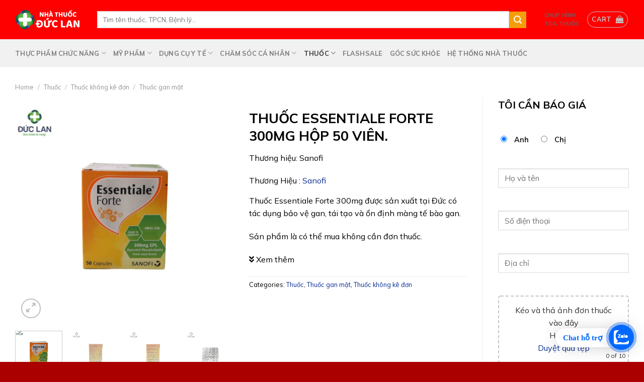

--- FILE ---
content_type: text/html; charset=UTF-8
request_url: https://nhathuocduclan.vn/thuoc-essentiale-forte-300mg-hop-50-vien/
body_size: 42947
content:
<!DOCTYPE html>
<!--[if IE 9 ]> <html lang="vi" prefix="og: https://ogp.me/ns#" class="ie9 loading-site no-js"> <![endif]-->
<!--[if IE 8 ]> <html lang="vi" prefix="og: https://ogp.me/ns#" class="ie8 loading-site no-js"> <![endif]-->
<!--[if (gte IE 9)|!(IE)]><!--><html lang="vi" prefix="og: https://ogp.me/ns#" class="loading-site no-js"> <!--<![endif]-->
<head>
	<meta charset="UTF-8" />
	<link rel="profile" href="https://gmpg.org/xfn/11" />
<script>(function(html){html.className = html.className.replace(/\bno-js\b/,'js')})(document.documentElement);</script>
<meta name="viewport" content="width=device-width, initial-scale=1, maximum-scale=1" />
<!-- Search Engine Optimization by Rank Math PRO - https://rankmath.com/ -->
<title>THUỐC ESSENTIALE FORTE 300MG HỘP 50 VIÊN. - Nhà thuốc Đức Lan</title>
<meta name="description" content="Thuốc Essentiale Forte 300mg được sản xuất tại Đức có tác dụng bảo vệ gan, tái tạo và ổn định màng tế bào gan. Sản phẩm là có thể mua không cần đơn thuốc."/>
<meta name="robots" content="index, follow, max-snippet:-1, max-video-preview:-1, max-image-preview:large"/>
<link rel="canonical" href="https://nhathuocduclan.vn/thuoc-essentiale-forte-300mg-hop-50-vien/" />
<meta property="og:locale" content="vi_VN" />
<meta property="og:type" content="product" />
<meta property="og:title" content="THUỐC ESSENTIALE FORTE 300MG HỘP 50 VIÊN. - Nhà thuốc Đức Lan" />
<meta property="og:description" content="Thuốc Essentiale Forte 300mg được sản xuất tại Đức có tác dụng bảo vệ gan, tái tạo và ổn định màng tế bào gan. Sản phẩm là có thể mua không cần đơn thuốc." />
<meta property="og:url" content="https://nhathuocduclan.vn/thuoc-essentiale-forte-300mg-hop-50-vien/" />
<meta property="og:site_name" content="Nhà thuốc Đức Lan" />
<meta property="og:updated_time" content="2023-08-02T10:58:14+07:00" />
<meta property="og:image" content="https://nhathuocduclan.vn/wp-content/uploads/2023/06/essentiale_forte_nhathuocduclan.jpg" />
<meta property="og:image:secure_url" content="https://nhathuocduclan.vn/wp-content/uploads/2023/06/essentiale_forte_nhathuocduclan.jpg" />
<meta property="og:image:width" content="950" />
<meta property="og:image:height" content="950" />
<meta property="og:image:alt" content="Thuốc Essentiale Forte 300mg" />
<meta property="og:image:type" content="image/jpeg" />
<meta property="product:price:currency" content="VND" />
<meta name="twitter:card" content="summary_large_image" />
<meta name="twitter:title" content="THUỐC ESSENTIALE FORTE 300MG HỘP 50 VIÊN. - Nhà thuốc Đức Lan" />
<meta name="twitter:description" content="Thuốc Essentiale Forte 300mg được sản xuất tại Đức có tác dụng bảo vệ gan, tái tạo và ổn định màng tế bào gan. Sản phẩm là có thể mua không cần đơn thuốc." />
<meta name="twitter:image" content="https://nhathuocduclan.vn/wp-content/uploads/2023/06/essentiale_forte_nhathuocduclan.jpg" />
<meta name="twitter:label1" content="Price" />
<meta name="twitter:data1" content="0&#8363;" />
<meta name="twitter:label2" content="Availability" />
<meta name="twitter:data2" content="Out of stock" />
<script type="application/ld+json" class="rank-math-schema-pro">{"@context":"https://schema.org","@graph":[{"@type":"Organization","@id":"https://nhathuocduclan.vn/#organization","name":"Nh\u00e0 thu\u1ed1c \u0110\u1ee9c Lan"},{"@type":"WebSite","@id":"https://nhathuocduclan.vn/#website","url":"https://nhathuocduclan.vn","name":"Nh\u00e0 thu\u1ed1c \u0110\u1ee9c Lan","publisher":{"@id":"https://nhathuocduclan.vn/#organization"},"inLanguage":"vi"},{"@type":"ImageObject","@id":"https://nhathuocduclan.vn/wp-content/uploads/2023/06/essentiale_forte_nhathuocduclan.jpg","url":"https://nhathuocduclan.vn/wp-content/uploads/2023/06/essentiale_forte_nhathuocduclan.jpg","width":"950","height":"950","caption":"Thu\u1ed1c Essentiale Forte 300mg","inLanguage":"vi"},{"@type":"ItemPage","@id":"https://nhathuocduclan.vn/thuoc-essentiale-forte-300mg-hop-50-vien/#webpage","url":"https://nhathuocduclan.vn/thuoc-essentiale-forte-300mg-hop-50-vien/","name":"THU\u1ed0C ESSENTIALE FORTE 300MG H\u1ed8P 50 VI\u00caN. - Nh\u00e0 thu\u1ed1c \u0110\u1ee9c Lan","datePublished":"2021-12-16T09:00:34+07:00","dateModified":"2023-08-02T10:58:14+07:00","isPartOf":{"@id":"https://nhathuocduclan.vn/#website"},"primaryImageOfPage":{"@id":"https://nhathuocduclan.vn/wp-content/uploads/2023/06/essentiale_forte_nhathuocduclan.jpg"},"inLanguage":"vi"},{"@type":"Product","name":"THU\u1ed0C ESSENTIALE FORTE 300MG H\u1ed8P 50 VI\u00caN. - Nh\u00e0 thu\u1ed1c \u0110\u1ee9c Lan","description":"Thu\u1ed1c Essentiale Forte 300mg \u0111\u01b0\u1ee3c s\u1ea3n xu\u1ea5t t\u1ea1i \u0110\u1ee9c c\u00f3 t\u00e1c d\u1ee5ng b\u1ea3o v\u1ec7 gan, t\u00e1i t\u1ea1o v\u00e0 \u1ed5n \u0111\u1ecbnh m\u00e0ng t\u1ebf b\u00e0o gan. S\u1ea3n ph\u1ea9m l\u00e0 c\u00f3 th\u1ec3 mua kh\u00f4ng c\u1ea7n \u0111\u01a1n thu\u1ed1c.","category":"Thu\u1ed1c","mainEntityOfPage":{"@id":"https://nhathuocduclan.vn/thuoc-essentiale-forte-300mg-hop-50-vien/#webpage"},"additionalProperty":[{"@type":"PropertyValue","name":"pa_hoat-chat","value":"PHOSPHOLIPID \u0110\u1eacU N\u00c0NH"}],"@id":"https://nhathuocduclan.vn/thuoc-essentiale-forte-300mg-hop-50-vien/#richSnippet","image":{"@id":"https://nhathuocduclan.vn/wp-content/uploads/2023/06/essentiale_forte_nhathuocduclan.jpg"}}]}</script>
<!-- /Rank Math WordPress SEO plugin -->

<link rel='dns-prefetch' href='//www.googletagmanager.com' />
<link rel='dns-prefetch' href='//use.fontawesome.com' />
<link rel='dns-prefetch' href='//fonts.googleapis.com' />
<link rel="alternate" type="application/rss+xml" title="Dòng thông tin Nhà thuốc Đức Lan &raquo;" href="https://nhathuocduclan.vn/feed/" />
<link rel="alternate" type="application/rss+xml" title="Nhà thuốc Đức Lan &raquo; Dòng bình luận" href="https://nhathuocduclan.vn/comments/feed/" />
<link rel="alternate" type="application/rss+xml" title="Nhà thuốc Đức Lan &raquo; THUỐC ESSENTIALE FORTE 300MG HỘP 50 VIÊN. Dòng bình luận" href="https://nhathuocduclan.vn/thuoc-essentiale-forte-300mg-hop-50-vien/feed/" />
<link rel="alternate" title="oNhúng (JSON)" type="application/json+oembed" href="https://nhathuocduclan.vn/wp-json/oembed/1.0/embed?url=https%3A%2F%2Fnhathuocduclan.vn%2Fthuoc-essentiale-forte-300mg-hop-50-vien%2F" />
<link rel="alternate" title="oNhúng (XML)" type="text/xml+oembed" href="https://nhathuocduclan.vn/wp-json/oembed/1.0/embed?url=https%3A%2F%2Fnhathuocduclan.vn%2Fthuoc-essentiale-forte-300mg-hop-50-vien%2F&#038;format=xml" />
<style id='wp-img-auto-sizes-contain-inline-css' type='text/css'>
img:is([sizes=auto i],[sizes^="auto," i]){contain-intrinsic-size:3000px 1500px}
/*# sourceURL=wp-img-auto-sizes-contain-inline-css */
</style>
<style id='wp-emoji-styles-inline-css' type='text/css'>

	img.wp-smiley, img.emoji {
		display: inline !important;
		border: none !important;
		box-shadow: none !important;
		height: 1em !important;
		width: 1em !important;
		margin: 0 0.07em !important;
		vertical-align: -0.1em !important;
		background: none !important;
		padding: 0 !important;
	}
/*# sourceURL=wp-emoji-styles-inline-css */
</style>
<style id='wp-block-library-inline-css' type='text/css'>
:root{--wp-block-synced-color:#7a00df;--wp-block-synced-color--rgb:122,0,223;--wp-bound-block-color:var(--wp-block-synced-color);--wp-editor-canvas-background:#ddd;--wp-admin-theme-color:#007cba;--wp-admin-theme-color--rgb:0,124,186;--wp-admin-theme-color-darker-10:#006ba1;--wp-admin-theme-color-darker-10--rgb:0,107,160.5;--wp-admin-theme-color-darker-20:#005a87;--wp-admin-theme-color-darker-20--rgb:0,90,135;--wp-admin-border-width-focus:2px}@media (min-resolution:192dpi){:root{--wp-admin-border-width-focus:1.5px}}.wp-element-button{cursor:pointer}:root .has-very-light-gray-background-color{background-color:#eee}:root .has-very-dark-gray-background-color{background-color:#313131}:root .has-very-light-gray-color{color:#eee}:root .has-very-dark-gray-color{color:#313131}:root .has-vivid-green-cyan-to-vivid-cyan-blue-gradient-background{background:linear-gradient(135deg,#00d084,#0693e3)}:root .has-purple-crush-gradient-background{background:linear-gradient(135deg,#34e2e4,#4721fb 50%,#ab1dfe)}:root .has-hazy-dawn-gradient-background{background:linear-gradient(135deg,#faaca8,#dad0ec)}:root .has-subdued-olive-gradient-background{background:linear-gradient(135deg,#fafae1,#67a671)}:root .has-atomic-cream-gradient-background{background:linear-gradient(135deg,#fdd79a,#004a59)}:root .has-nightshade-gradient-background{background:linear-gradient(135deg,#330968,#31cdcf)}:root .has-midnight-gradient-background{background:linear-gradient(135deg,#020381,#2874fc)}:root{--wp--preset--font-size--normal:16px;--wp--preset--font-size--huge:42px}.has-regular-font-size{font-size:1em}.has-larger-font-size{font-size:2.625em}.has-normal-font-size{font-size:var(--wp--preset--font-size--normal)}.has-huge-font-size{font-size:var(--wp--preset--font-size--huge)}.has-text-align-center{text-align:center}.has-text-align-left{text-align:left}.has-text-align-right{text-align:right}.has-fit-text{white-space:nowrap!important}#end-resizable-editor-section{display:none}.aligncenter{clear:both}.items-justified-left{justify-content:flex-start}.items-justified-center{justify-content:center}.items-justified-right{justify-content:flex-end}.items-justified-space-between{justify-content:space-between}.screen-reader-text{border:0;clip-path:inset(50%);height:1px;margin:-1px;overflow:hidden;padding:0;position:absolute;width:1px;word-wrap:normal!important}.screen-reader-text:focus{background-color:#ddd;clip-path:none;color:#444;display:block;font-size:1em;height:auto;left:5px;line-height:normal;padding:15px 23px 14px;text-decoration:none;top:5px;width:auto;z-index:100000}html :where(.has-border-color){border-style:solid}html :where([style*=border-top-color]){border-top-style:solid}html :where([style*=border-right-color]){border-right-style:solid}html :where([style*=border-bottom-color]){border-bottom-style:solid}html :where([style*=border-left-color]){border-left-style:solid}html :where([style*=border-width]){border-style:solid}html :where([style*=border-top-width]){border-top-style:solid}html :where([style*=border-right-width]){border-right-style:solid}html :where([style*=border-bottom-width]){border-bottom-style:solid}html :where([style*=border-left-width]){border-left-style:solid}html :where(img[class*=wp-image-]){height:auto;max-width:100%}:where(figure){margin:0 0 1em}html :where(.is-position-sticky){--wp-admin--admin-bar--position-offset:var(--wp-admin--admin-bar--height,0px)}@media screen and (max-width:600px){html :where(.is-position-sticky){--wp-admin--admin-bar--position-offset:0px}}

/*# sourceURL=wp-block-library-inline-css */
</style><style id='global-styles-inline-css' type='text/css'>
:root{--wp--preset--aspect-ratio--square: 1;--wp--preset--aspect-ratio--4-3: 4/3;--wp--preset--aspect-ratio--3-4: 3/4;--wp--preset--aspect-ratio--3-2: 3/2;--wp--preset--aspect-ratio--2-3: 2/3;--wp--preset--aspect-ratio--16-9: 16/9;--wp--preset--aspect-ratio--9-16: 9/16;--wp--preset--color--black: #000000;--wp--preset--color--cyan-bluish-gray: #abb8c3;--wp--preset--color--white: #ffffff;--wp--preset--color--pale-pink: #f78da7;--wp--preset--color--vivid-red: #cf2e2e;--wp--preset--color--luminous-vivid-orange: #ff6900;--wp--preset--color--luminous-vivid-amber: #fcb900;--wp--preset--color--light-green-cyan: #7bdcb5;--wp--preset--color--vivid-green-cyan: #00d084;--wp--preset--color--pale-cyan-blue: #8ed1fc;--wp--preset--color--vivid-cyan-blue: #0693e3;--wp--preset--color--vivid-purple: #9b51e0;--wp--preset--gradient--vivid-cyan-blue-to-vivid-purple: linear-gradient(135deg,rgb(6,147,227) 0%,rgb(155,81,224) 100%);--wp--preset--gradient--light-green-cyan-to-vivid-green-cyan: linear-gradient(135deg,rgb(122,220,180) 0%,rgb(0,208,130) 100%);--wp--preset--gradient--luminous-vivid-amber-to-luminous-vivid-orange: linear-gradient(135deg,rgb(252,185,0) 0%,rgb(255,105,0) 100%);--wp--preset--gradient--luminous-vivid-orange-to-vivid-red: linear-gradient(135deg,rgb(255,105,0) 0%,rgb(207,46,46) 100%);--wp--preset--gradient--very-light-gray-to-cyan-bluish-gray: linear-gradient(135deg,rgb(238,238,238) 0%,rgb(169,184,195) 100%);--wp--preset--gradient--cool-to-warm-spectrum: linear-gradient(135deg,rgb(74,234,220) 0%,rgb(151,120,209) 20%,rgb(207,42,186) 40%,rgb(238,44,130) 60%,rgb(251,105,98) 80%,rgb(254,248,76) 100%);--wp--preset--gradient--blush-light-purple: linear-gradient(135deg,rgb(255,206,236) 0%,rgb(152,150,240) 100%);--wp--preset--gradient--blush-bordeaux: linear-gradient(135deg,rgb(254,205,165) 0%,rgb(254,45,45) 50%,rgb(107,0,62) 100%);--wp--preset--gradient--luminous-dusk: linear-gradient(135deg,rgb(255,203,112) 0%,rgb(199,81,192) 50%,rgb(65,88,208) 100%);--wp--preset--gradient--pale-ocean: linear-gradient(135deg,rgb(255,245,203) 0%,rgb(182,227,212) 50%,rgb(51,167,181) 100%);--wp--preset--gradient--electric-grass: linear-gradient(135deg,rgb(202,248,128) 0%,rgb(113,206,126) 100%);--wp--preset--gradient--midnight: linear-gradient(135deg,rgb(2,3,129) 0%,rgb(40,116,252) 100%);--wp--preset--font-size--small: 13px;--wp--preset--font-size--medium: 20px;--wp--preset--font-size--large: 36px;--wp--preset--font-size--x-large: 42px;--wp--preset--spacing--20: 0.44rem;--wp--preset--spacing--30: 0.67rem;--wp--preset--spacing--40: 1rem;--wp--preset--spacing--50: 1.5rem;--wp--preset--spacing--60: 2.25rem;--wp--preset--spacing--70: 3.38rem;--wp--preset--spacing--80: 5.06rem;--wp--preset--shadow--natural: 6px 6px 9px rgba(0, 0, 0, 0.2);--wp--preset--shadow--deep: 12px 12px 50px rgba(0, 0, 0, 0.4);--wp--preset--shadow--sharp: 6px 6px 0px rgba(0, 0, 0, 0.2);--wp--preset--shadow--outlined: 6px 6px 0px -3px rgb(255, 255, 255), 6px 6px rgb(0, 0, 0);--wp--preset--shadow--crisp: 6px 6px 0px rgb(0, 0, 0);}:where(.is-layout-flex){gap: 0.5em;}:where(.is-layout-grid){gap: 0.5em;}body .is-layout-flex{display: flex;}.is-layout-flex{flex-wrap: wrap;align-items: center;}.is-layout-flex > :is(*, div){margin: 0;}body .is-layout-grid{display: grid;}.is-layout-grid > :is(*, div){margin: 0;}:where(.wp-block-columns.is-layout-flex){gap: 2em;}:where(.wp-block-columns.is-layout-grid){gap: 2em;}:where(.wp-block-post-template.is-layout-flex){gap: 1.25em;}:where(.wp-block-post-template.is-layout-grid){gap: 1.25em;}.has-black-color{color: var(--wp--preset--color--black) !important;}.has-cyan-bluish-gray-color{color: var(--wp--preset--color--cyan-bluish-gray) !important;}.has-white-color{color: var(--wp--preset--color--white) !important;}.has-pale-pink-color{color: var(--wp--preset--color--pale-pink) !important;}.has-vivid-red-color{color: var(--wp--preset--color--vivid-red) !important;}.has-luminous-vivid-orange-color{color: var(--wp--preset--color--luminous-vivid-orange) !important;}.has-luminous-vivid-amber-color{color: var(--wp--preset--color--luminous-vivid-amber) !important;}.has-light-green-cyan-color{color: var(--wp--preset--color--light-green-cyan) !important;}.has-vivid-green-cyan-color{color: var(--wp--preset--color--vivid-green-cyan) !important;}.has-pale-cyan-blue-color{color: var(--wp--preset--color--pale-cyan-blue) !important;}.has-vivid-cyan-blue-color{color: var(--wp--preset--color--vivid-cyan-blue) !important;}.has-vivid-purple-color{color: var(--wp--preset--color--vivid-purple) !important;}.has-black-background-color{background-color: var(--wp--preset--color--black) !important;}.has-cyan-bluish-gray-background-color{background-color: var(--wp--preset--color--cyan-bluish-gray) !important;}.has-white-background-color{background-color: var(--wp--preset--color--white) !important;}.has-pale-pink-background-color{background-color: var(--wp--preset--color--pale-pink) !important;}.has-vivid-red-background-color{background-color: var(--wp--preset--color--vivid-red) !important;}.has-luminous-vivid-orange-background-color{background-color: var(--wp--preset--color--luminous-vivid-orange) !important;}.has-luminous-vivid-amber-background-color{background-color: var(--wp--preset--color--luminous-vivid-amber) !important;}.has-light-green-cyan-background-color{background-color: var(--wp--preset--color--light-green-cyan) !important;}.has-vivid-green-cyan-background-color{background-color: var(--wp--preset--color--vivid-green-cyan) !important;}.has-pale-cyan-blue-background-color{background-color: var(--wp--preset--color--pale-cyan-blue) !important;}.has-vivid-cyan-blue-background-color{background-color: var(--wp--preset--color--vivid-cyan-blue) !important;}.has-vivid-purple-background-color{background-color: var(--wp--preset--color--vivid-purple) !important;}.has-black-border-color{border-color: var(--wp--preset--color--black) !important;}.has-cyan-bluish-gray-border-color{border-color: var(--wp--preset--color--cyan-bluish-gray) !important;}.has-white-border-color{border-color: var(--wp--preset--color--white) !important;}.has-pale-pink-border-color{border-color: var(--wp--preset--color--pale-pink) !important;}.has-vivid-red-border-color{border-color: var(--wp--preset--color--vivid-red) !important;}.has-luminous-vivid-orange-border-color{border-color: var(--wp--preset--color--luminous-vivid-orange) !important;}.has-luminous-vivid-amber-border-color{border-color: var(--wp--preset--color--luminous-vivid-amber) !important;}.has-light-green-cyan-border-color{border-color: var(--wp--preset--color--light-green-cyan) !important;}.has-vivid-green-cyan-border-color{border-color: var(--wp--preset--color--vivid-green-cyan) !important;}.has-pale-cyan-blue-border-color{border-color: var(--wp--preset--color--pale-cyan-blue) !important;}.has-vivid-cyan-blue-border-color{border-color: var(--wp--preset--color--vivid-cyan-blue) !important;}.has-vivid-purple-border-color{border-color: var(--wp--preset--color--vivid-purple) !important;}.has-vivid-cyan-blue-to-vivid-purple-gradient-background{background: var(--wp--preset--gradient--vivid-cyan-blue-to-vivid-purple) !important;}.has-light-green-cyan-to-vivid-green-cyan-gradient-background{background: var(--wp--preset--gradient--light-green-cyan-to-vivid-green-cyan) !important;}.has-luminous-vivid-amber-to-luminous-vivid-orange-gradient-background{background: var(--wp--preset--gradient--luminous-vivid-amber-to-luminous-vivid-orange) !important;}.has-luminous-vivid-orange-to-vivid-red-gradient-background{background: var(--wp--preset--gradient--luminous-vivid-orange-to-vivid-red) !important;}.has-very-light-gray-to-cyan-bluish-gray-gradient-background{background: var(--wp--preset--gradient--very-light-gray-to-cyan-bluish-gray) !important;}.has-cool-to-warm-spectrum-gradient-background{background: var(--wp--preset--gradient--cool-to-warm-spectrum) !important;}.has-blush-light-purple-gradient-background{background: var(--wp--preset--gradient--blush-light-purple) !important;}.has-blush-bordeaux-gradient-background{background: var(--wp--preset--gradient--blush-bordeaux) !important;}.has-luminous-dusk-gradient-background{background: var(--wp--preset--gradient--luminous-dusk) !important;}.has-pale-ocean-gradient-background{background: var(--wp--preset--gradient--pale-ocean) !important;}.has-electric-grass-gradient-background{background: var(--wp--preset--gradient--electric-grass) !important;}.has-midnight-gradient-background{background: var(--wp--preset--gradient--midnight) !important;}.has-small-font-size{font-size: var(--wp--preset--font-size--small) !important;}.has-medium-font-size{font-size: var(--wp--preset--font-size--medium) !important;}.has-large-font-size{font-size: var(--wp--preset--font-size--large) !important;}.has-x-large-font-size{font-size: var(--wp--preset--font-size--x-large) !important;}
/*# sourceURL=global-styles-inline-css */
</style>

<style id='classic-theme-styles-inline-css' type='text/css'>
/*! This file is auto-generated */
.wp-block-button__link{color:#fff;background-color:#32373c;border-radius:9999px;box-shadow:none;text-decoration:none;padding:calc(.667em + 2px) calc(1.333em + 2px);font-size:1.125em}.wp-block-file__button{background:#32373c;color:#fff;text-decoration:none}
/*# sourceURL=/wp-includes/css/classic-themes.min.css */
</style>
<link rel='stylesheet' id='dnd-upload-cf7-css' href='https://nhathuocduclan.vn/wp-content/plugins/drag-and-drop-multiple-file-upload-contact-form-7/assets/css/dnd-upload-cf7.css?ver=1.3.6.2' type='text/css' media='all' />
<link rel='stylesheet' id='contact-form-7-css' href='https://nhathuocduclan.vn/wp-content/plugins/contact-form-7/includes/css/styles.css?ver=5.7.7' type='text/css' media='all' />
<link rel='stylesheet' id='magnific-popup-css' href='https://nhathuocduclan.vn/wp-content/plugins/devvn-woocommerce-reviews/library/magnific-popup/magnific-popup.css?ver=1.1.2' type='text/css' media='all' />
<link rel='stylesheet' id='devvn-reviews-style-css' href='https://nhathuocduclan.vn/wp-content/plugins/devvn-woocommerce-reviews/css/devvn-woocommerce-reviews.css?ver=1.1.2' type='text/css' media='all' />
<link rel='stylesheet' id='preloader-plus-css' href='https://nhathuocduclan.vn/wp-content/plugins/preloader-plus/assets/css/preloader-plus.min.css?ver=2.2.1' type='text/css' media='all' />
<style id='preloader-plus-inline-css' type='text/css'>
body #content {opacity: 0; transform:  scale(1); transition: transform 1000ms ease, opacity 1000ms ease; }body.complete #content {opacity: 1; transform: translate(0,0) scale(1); }.preloader-plus {background-color: #dd3333; }body.complete > *:not(.preloader-plus),.preloader-plus {transition-duration: 1000ms,1000ms,0s; }.preloader-plus * {color: #ffffff; }.preloader-plus.complete {opacity: 0; transform:  scale(1); transition-delay: 0s,0s,1000ms; }.preloader-plus .preloader-site-title {font-weight: bold; font-size: 50px; text-transform: none; }.preloader-plus #preloader-counter {font-weight: bold; font-size: 24px; }.preloader-plus .preloader-plus-custom-content {font-weight: bold; font-size: 24px; text-transform: none; }.preloader-plus-default-icons {width: 180px; height: 180px; }.preloader-plus .preloader-custom-img {animation: preloader-fade 1500ms linear infinite; width: 350px; }.preloader-plus .prog-bar {height: 5px; background-color: #dd3333; }.preloader-plus .prog-bar-bg {height: 5px; background-color: #919191; }.preloader-plus .prog-bar-wrapper {top: 0; padding-top: 0; width: 100%; }
/*# sourceURL=preloader-plus-inline-css */
</style>
<link rel='stylesheet' id='photoswipe-css' href='https://nhathuocduclan.vn/wp-content/plugins/woocommerce/assets/css/photoswipe/photoswipe.min.css?ver=7.8.0' type='text/css' media='all' />
<link rel='stylesheet' id='photoswipe-default-skin-css' href='https://nhathuocduclan.vn/wp-content/plugins/woocommerce/assets/css/photoswipe/default-skin/default-skin.min.css?ver=7.8.0' type='text/css' media='all' />
<style id='woocommerce-inline-inline-css' type='text/css'>
.woocommerce form .form-row .required { visibility: visible; }
/*# sourceURL=woocommerce-inline-inline-css */
</style>
<link rel='stylesheet' id='ion.range-slider-css' href='https://nhathuocduclan.vn/wp-content/plugins/yith-woocommerce-ajax-product-filter-premium/assets/css/ion.range-slider.css?ver=2.3.1' type='text/css' media='all' />
<link rel='stylesheet' id='yith-wcan-shortcodes-css' href='https://nhathuocduclan.vn/wp-content/plugins/yith-woocommerce-ajax-product-filter-premium/assets/css/shortcodes.css?ver=4.3.0' type='text/css' media='all' />
<style id='yith-wcan-shortcodes-inline-css' type='text/css'>
:root{
	--yith-wcan-filters_colors_titles: #434343;
	--yith-wcan-filters_colors_background: #FFFFFF;
	--yith-wcan-filters_colors_accent: #A7144C;
	--yith-wcan-filters_colors_accent_r: 167;
	--yith-wcan-filters_colors_accent_g: 20;
	--yith-wcan-filters_colors_accent_b: 76;
	--yith-wcan-color_swatches_border_radius: 100%;
	--yith-wcan-color_swatches_size: 30px;
	--yith-wcan-labels_style_background: #FFFFFF;
	--yith-wcan-labels_style_background_hover: #A7144C;
	--yith-wcan-labels_style_background_active: #A7144C;
	--yith-wcan-labels_style_text: #434343;
	--yith-wcan-labels_style_text_hover: #FFFFFF;
	--yith-wcan-labels_style_text_active: #FFFFFF;
	--yith-wcan-anchors_style_text: #434343;
	--yith-wcan-anchors_style_text_hover: #A7144C;
	--yith-wcan-anchors_style_text_active: #A7144C;
}
/*# sourceURL=yith-wcan-shortcodes-inline-css */
</style>
<link rel='stylesheet' id='yith-wcbr-css' href='https://nhathuocduclan.vn/wp-content/plugins/yith-woocommerce-brands-add-on-premium2/assets/css/yith-wcbr.css?ver=6.9' type='text/css' media='all' />
<link rel='stylesheet' id='jquery-swiper-css' href='https://nhathuocduclan.vn/wp-content/plugins/yith-woocommerce-brands-add-on-premium2/assets/css/swiper.css?ver=6.4.5' type='text/css' media='all' />
<link rel='stylesheet' id='select2-css' href='https://nhathuocduclan.vn/wp-content/plugins/woocommerce/assets/css/select2.css?ver=7.8.0' type='text/css' media='all' />
<link rel='stylesheet' id='yith-wcbr-shortcode-css' href='https://nhathuocduclan.vn/wp-content/plugins/yith-woocommerce-brands-add-on-premium2/assets/css/yith-wcbr-shortcode.css?ver=1.4.1' type='text/css' media='all' />
<link rel='stylesheet' id='font-awesome-official-css' href='https://use.fontawesome.com/releases/v5.15.4/css/all.css' type='text/css' media='all' integrity="sha384-DyZ88mC6Up2uqS4h/KRgHuoeGwBcD4Ng9SiP4dIRy0EXTlnuz47vAwmeGwVChigm" crossorigin="anonymous" />
<link rel='stylesheet' id='flatsome-main-css' href='https://nhathuocduclan.vn/wp-content/themes/flatsome/assets/css/flatsome.css?ver=3.14.0' type='text/css' media='all' />
<style id='flatsome-main-inline-css' type='text/css'>
@font-face {
				font-family: "fl-icons";
				font-display: block;
				src: url(https://nhathuocduclan.vn/wp-content/themes/flatsome/assets/css/icons/fl-icons.eot?v=3.14.0);
				src:
					url(https://nhathuocduclan.vn/wp-content/themes/flatsome/assets/css/icons/fl-icons.eot#iefix?v=3.14.0) format("embedded-opentype"),
					url(https://nhathuocduclan.vn/wp-content/themes/flatsome/assets/css/icons/fl-icons.woff2?v=3.14.0) format("woff2"),
					url(https://nhathuocduclan.vn/wp-content/themes/flatsome/assets/css/icons/fl-icons.ttf?v=3.14.0) format("truetype"),
					url(https://nhathuocduclan.vn/wp-content/themes/flatsome/assets/css/icons/fl-icons.woff?v=3.14.0) format("woff"),
					url(https://nhathuocduclan.vn/wp-content/themes/flatsome/assets/css/icons/fl-icons.svg?v=3.14.0#fl-icons) format("svg");
			}
/*# sourceURL=flatsome-main-inline-css */
</style>
<link rel='stylesheet' id='flatsome-shop-css' href='https://nhathuocduclan.vn/wp-content/themes/flatsome/assets/css/flatsome-shop.css?ver=3.14.0' type='text/css' media='all' />
<link rel='stylesheet' id='flatsome-style-css' href='https://nhathuocduclan.vn/wp-content/themes/nha-thuoc/style.css?ver=3.0' type='text/css' media='all' />
<link rel='stylesheet' id='flatsome-googlefonts-css' href='//fonts.googleapis.com/css?family=Mulish%3Aregular%2C700%2Cregular%2C700%2Cregular&#038;display=swap&#038;ver=3.9' type='text/css' media='all' />
<link rel='stylesheet' id='font-awesome-official-v4shim-css' href='https://use.fontawesome.com/releases/v5.15.4/css/v4-shims.css' type='text/css' media='all' integrity="sha384-Vq76wejb3QJM4nDatBa5rUOve+9gkegsjCebvV/9fvXlGWo4HCMR4cJZjjcF6Viv" crossorigin="anonymous" />
<style id='font-awesome-official-v4shim-inline-css' type='text/css'>
@font-face {
font-family: "FontAwesome";
font-display: block;
src: url("https://use.fontawesome.com/releases/v5.15.4/webfonts/fa-brands-400.eot"),
		url("https://use.fontawesome.com/releases/v5.15.4/webfonts/fa-brands-400.eot?#iefix") format("embedded-opentype"),
		url("https://use.fontawesome.com/releases/v5.15.4/webfonts/fa-brands-400.woff2") format("woff2"),
		url("https://use.fontawesome.com/releases/v5.15.4/webfonts/fa-brands-400.woff") format("woff"),
		url("https://use.fontawesome.com/releases/v5.15.4/webfonts/fa-brands-400.ttf") format("truetype"),
		url("https://use.fontawesome.com/releases/v5.15.4/webfonts/fa-brands-400.svg#fontawesome") format("svg");
}

@font-face {
font-family: "FontAwesome";
font-display: block;
src: url("https://use.fontawesome.com/releases/v5.15.4/webfonts/fa-solid-900.eot"),
		url("https://use.fontawesome.com/releases/v5.15.4/webfonts/fa-solid-900.eot?#iefix") format("embedded-opentype"),
		url("https://use.fontawesome.com/releases/v5.15.4/webfonts/fa-solid-900.woff2") format("woff2"),
		url("https://use.fontawesome.com/releases/v5.15.4/webfonts/fa-solid-900.woff") format("woff"),
		url("https://use.fontawesome.com/releases/v5.15.4/webfonts/fa-solid-900.ttf") format("truetype"),
		url("https://use.fontawesome.com/releases/v5.15.4/webfonts/fa-solid-900.svg#fontawesome") format("svg");
}

@font-face {
font-family: "FontAwesome";
font-display: block;
src: url("https://use.fontawesome.com/releases/v5.15.4/webfonts/fa-regular-400.eot"),
		url("https://use.fontawesome.com/releases/v5.15.4/webfonts/fa-regular-400.eot?#iefix") format("embedded-opentype"),
		url("https://use.fontawesome.com/releases/v5.15.4/webfonts/fa-regular-400.woff2") format("woff2"),
		url("https://use.fontawesome.com/releases/v5.15.4/webfonts/fa-regular-400.woff") format("woff"),
		url("https://use.fontawesome.com/releases/v5.15.4/webfonts/fa-regular-400.ttf") format("truetype"),
		url("https://use.fontawesome.com/releases/v5.15.4/webfonts/fa-regular-400.svg#fontawesome") format("svg");
unicode-range: U+F004-F005,U+F007,U+F017,U+F022,U+F024,U+F02E,U+F03E,U+F044,U+F057-F059,U+F06E,U+F070,U+F075,U+F07B-F07C,U+F080,U+F086,U+F089,U+F094,U+F09D,U+F0A0,U+F0A4-F0A7,U+F0C5,U+F0C7-F0C8,U+F0E0,U+F0EB,U+F0F3,U+F0F8,U+F0FE,U+F111,U+F118-F11A,U+F11C,U+F133,U+F144,U+F146,U+F14A,U+F14D-F14E,U+F150-F152,U+F15B-F15C,U+F164-F165,U+F185-F186,U+F191-F192,U+F1AD,U+F1C1-F1C9,U+F1CD,U+F1D8,U+F1E3,U+F1EA,U+F1F6,U+F1F9,U+F20A,U+F247-F249,U+F24D,U+F254-F25B,U+F25D,U+F267,U+F271-F274,U+F279,U+F28B,U+F28D,U+F2B5-F2B6,U+F2B9,U+F2BB,U+F2BD,U+F2C1-F2C2,U+F2D0,U+F2D2,U+F2DC,U+F2ED,U+F328,U+F358-F35B,U+F3A5,U+F3D1,U+F410,U+F4AD;
}
/*# sourceURL=font-awesome-official-v4shim-inline-css */
</style>
<script type="text/javascript">
            window._nslDOMReady = function (callback) {
                if ( document.readyState === "complete" || document.readyState === "interactive" ) {
                    callback();
                } else {
                    document.addEventListener( "DOMContentLoaded", callback );
                }
            };
            </script><script type="text/javascript" src="https://nhathuocduclan.vn/wp-includes/js/jquery/jquery.min.js?ver=3.7.1" id="jquery-core-js"></script>
<script type="text/javascript" src="https://nhathuocduclan.vn/wp-includes/js/jquery/jquery-migrate.min.js?ver=3.4.1" id="jquery-migrate-js"></script>
<script type="text/javascript" id="jquery-js-after">
/* <![CDATA[ */
var v = jQuery.fn.jquery;
			if (v && parseInt(v) >= 3 && window.self === window.top) {
				var readyList=[];
				window.originalReadyMethod = jQuery.fn.ready;
				jQuery.fn.ready = function(){
					if(arguments.length && arguments.length > 0 && typeof arguments[0] === "function") {
						readyList.push({"c": this, "a": arguments});
					}
					return window.originalReadyMethod.apply( this, arguments );
				};
				window.wpfReadyList = readyList;
			}
//# sourceURL=jquery-js-after
/* ]]> */
</script>
<script type="text/javascript" id="google-analytics-opt-out-js-after">
/* <![CDATA[ */
			var gaProperty = 'G-BQNBQPJ752';
			var disableStr = 'ga-disable-' + gaProperty;
			if ( document.cookie.indexOf( disableStr + '=true' ) > -1 ) {
				window[disableStr] = true;
			}
			function gaOptout() {
				document.cookie = disableStr + '=true; expires=Thu, 31 Dec 2099 23:59:59 UTC; path=/';
				window[disableStr] = true;
			}
//# sourceURL=google-analytics-opt-out-js-after
/* ]]> */
</script>
<script type="text/javascript" src="https://www.googletagmanager.com/gtag/js?id=G-BQNBQPJ752" id="google-tag-manager-js"></script>
<script type="text/javascript" id="google-tag-manager-js-after">
/* <![CDATA[ */
		window.dataLayer = window.dataLayer || [];
		function gtag(){dataLayer.push(arguments);}
		gtag('js', new Date());
		gtag('set', 'developer_id.dOGY3NW', true);

		gtag('config', 'G-BQNBQPJ752', {
			'allow_google_signals': true,
			'link_attribution': false,
			'anonymize_ip': true,
			'linker':{
				'domains': [],
				'allow_incoming': false,
			},
			'custom_map': {
				'dimension1': 'logged_in'
			},
			'logged_in': 'no'
		} );

		
		
//# sourceURL=google-tag-manager-js-after
/* ]]> */
</script>
<script type="text/javascript" id="preloader-plus-js-extra">
/* <![CDATA[ */
var preloader_plus = {"animation_delay":"500","animation_duration":"1000"};
//# sourceURL=preloader-plus-js-extra
/* ]]> */
</script>
<script type="text/javascript" src="https://nhathuocduclan.vn/wp-content/plugins/preloader-plus//assets/js/preloader-plus.min.js?ver=2.2.1" id="preloader-plus-js"></script>
<link rel="https://api.w.org/" href="https://nhathuocduclan.vn/wp-json/" /><link rel="alternate" title="JSON" type="application/json" href="https://nhathuocduclan.vn/wp-json/wp/v2/product/3935" /><link rel="EditURI" type="application/rsd+xml" title="RSD" href="https://nhathuocduclan.vn/xmlrpc.php?rsd" />
<meta name="generator" content="WordPress 6.9" />
<link rel='shortlink' href='https://nhathuocduclan.vn/?p=3935' />
<style>.bg{opacity: 0; transition: opacity 1s; -webkit-transition: opacity 1s;} .bg-loaded{opacity: 1;}</style><!--[if IE]><link rel="stylesheet" type="text/css" href="https://nhathuocduclan.vn/wp-content/themes/flatsome/assets/css/ie-fallback.css"><script src="//cdnjs.cloudflare.com/ajax/libs/html5shiv/3.6.1/html5shiv.js"></script><script>var head = document.getElementsByTagName('head')[0],style = document.createElement('style');style.type = 'text/css';style.styleSheet.cssText = ':before,:after{content:none !important';head.appendChild(style);setTimeout(function(){head.removeChild(style);}, 0);</script><script src="https://nhathuocduclan.vn/wp-content/themes/flatsome/assets/libs/ie-flexibility.js"></script><![endif]-->	<noscript><style>.woocommerce-product-gallery{ opacity: 1 !important; }</style></noscript>
	<link rel="icon" href="https://nhathuocduclan.vn/wp-content/uploads/2023/06/cropped-logos23-1-32x32.png" sizes="32x32" />
<link rel="icon" href="https://nhathuocduclan.vn/wp-content/uploads/2023/06/cropped-logos23-1-192x192.png" sizes="192x192" />
<link rel="apple-touch-icon" href="https://nhathuocduclan.vn/wp-content/uploads/2023/06/cropped-logos23-1-180x180.png" />
<meta name="msapplication-TileImage" content="https://nhathuocduclan.vn/wp-content/uploads/2023/06/cropped-logos23-1-270x270.png" />
<style id="custom-css" type="text/css">:root {--primary-color: #db0707;}.full-width .ubermenu-nav, .container, .row{max-width: 1250px}.row.row-collapse{max-width: 1220px}.row.row-small{max-width: 1242.5px}.row.row-large{max-width: 1280px}.header-main{height: 78px}#logo img{max-height: 78px}#logo{width:133px;}.header-bottom{min-height: 55px}.header-top{min-height: 30px}.transparent .header-main{height: 90px}.transparent #logo img{max-height: 90px}.has-transparent + .page-title:first-of-type,.has-transparent + #main > .page-title,.has-transparent + #main > div > .page-title,.has-transparent + #main .page-header-wrapper:first-of-type .page-title{padding-top: 140px;}.header.show-on-scroll,.stuck .header-main{height:70px!important}.stuck #logo img{max-height: 70px!important}.search-form{ width: 96%;}.header-bg-color, .header-wrapper {background-color: #ff0000}.header-bottom {background-color: #f1f1f1}@media (max-width: 549px) {.header-main{height: 70px}#logo img{max-height: 70px}}.nav-dropdown{border-radius:5px}.nav-dropdown{font-size:100%}/* Color */.accordion-title.active, .has-icon-bg .icon .icon-inner,.logo a, .primary.is-underline, .primary.is-link, .badge-outline .badge-inner, .nav-outline > li.active> a,.nav-outline >li.active > a, .cart-icon strong,[data-color='primary'], .is-outline.primary{color: #db0707;}/* Color !important */[data-text-color="primary"]{color: #db0707!important;}/* Background Color */[data-text-bg="primary"]{background-color: #db0707;}/* Background */.scroll-to-bullets a,.featured-title, .label-new.menu-item > a:after, .nav-pagination > li > .current,.nav-pagination > li > span:hover,.nav-pagination > li > a:hover,.has-hover:hover .badge-outline .badge-inner,button[type="submit"], .button.wc-forward:not(.checkout):not(.checkout-button), .button.submit-button, .button.primary:not(.is-outline),.featured-table .title,.is-outline:hover, .has-icon:hover .icon-label,.nav-dropdown-bold .nav-column li > a:hover, .nav-dropdown.nav-dropdown-bold > li > a:hover, .nav-dropdown-bold.dark .nav-column li > a:hover, .nav-dropdown.nav-dropdown-bold.dark > li > a:hover, .is-outline:hover, .tagcloud a:hover,.grid-tools a, input[type='submit']:not(.is-form), .box-badge:hover .box-text, input.button.alt,.nav-box > li > a:hover,.nav-box > li.active > a,.nav-pills > li.active > a ,.current-dropdown .cart-icon strong, .cart-icon:hover strong, .nav-line-bottom > li > a:before, .nav-line-grow > li > a:before, .nav-line > li > a:before,.banner, .header-top, .slider-nav-circle .flickity-prev-next-button:hover svg, .slider-nav-circle .flickity-prev-next-button:hover .arrow, .primary.is-outline:hover, .button.primary:not(.is-outline), input[type='submit'].primary, input[type='submit'].primary, input[type='reset'].button, input[type='button'].primary, .badge-inner{background-color: #db0707;}/* Border */.nav-vertical.nav-tabs > li.active > a,.scroll-to-bullets a.active,.nav-pagination > li > .current,.nav-pagination > li > span:hover,.nav-pagination > li > a:hover,.has-hover:hover .badge-outline .badge-inner,.accordion-title.active,.featured-table,.is-outline:hover, .tagcloud a:hover,blockquote, .has-border, .cart-icon strong:after,.cart-icon strong,.blockUI:before, .processing:before,.loading-spin, .slider-nav-circle .flickity-prev-next-button:hover svg, .slider-nav-circle .flickity-prev-next-button:hover .arrow, .primary.is-outline:hover{border-color: #db0707}.nav-tabs > li.active > a{border-top-color: #db0707}.widget_shopping_cart_content .blockUI.blockOverlay:before { border-left-color: #db0707 }.woocommerce-checkout-review-order .blockUI.blockOverlay:before { border-left-color: #db0707 }/* Fill */.slider .flickity-prev-next-button:hover svg,.slider .flickity-prev-next-button:hover .arrow{fill: #db0707;}/* Background Color */[data-icon-label]:after, .secondary.is-underline:hover,.secondary.is-outline:hover,.icon-label,.button.secondary:not(.is-outline),.button.alt:not(.is-outline), .badge-inner.on-sale, .button.checkout, .single_add_to_cart_button, .current .breadcrumb-step{ background-color:#f59e0b; }[data-text-bg="secondary"]{background-color: #f59e0b;}/* Color */.secondary.is-underline,.secondary.is-link, .secondary.is-outline,.stars a.active, .star-rating:before, .woocommerce-page .star-rating:before,.star-rating span:before, .color-secondary{color: #f59e0b}/* Color !important */[data-text-color="secondary"]{color: #f59e0b!important;}/* Border */.secondary.is-outline:hover{border-color:#f59e0b}@media screen and (max-width: 549px){body{font-size: 100%;}}body{font-family:"Mulish", sans-serif}body{font-weight: 0}body{color: #000000}.nav > li > a {font-family:"Mulish", sans-serif;}.mobile-sidebar-levels-2 .nav > li > ul > li > a {font-family:"Mulish", sans-serif;}.nav > li > a {font-weight: 700;}.mobile-sidebar-levels-2 .nav > li > ul > li > a {font-weight: 700;}h1,h2,h3,h4,h5,h6,.heading-font, .off-canvas-center .nav-sidebar.nav-vertical > li > a{font-family: "Mulish", sans-serif;}h1,h2,h3,h4,h5,h6,.heading-font,.banner h1,.banner h2{font-weight: 700;}h1,h2,h3,h4,h5,h6,.heading-font{color: #000000;}.alt-font{font-family: "Mulish", sans-serif;}.alt-font{font-weight: 0!important;}a{color: #072d94;}.shop-page-title.featured-title .title-bg{ background-image: url(https://nhathuocduclan.vn/wp-content/uploads/2023/06/essentiale_forte_nhathuocduclan.jpg)!important;}@media screen and (min-width: 550px){.products .box-vertical .box-image{min-width: 1000px!important;width: 1000px!important;}}.absolute-footer, html{background-color: #aa0000}.page-title-small + main .product-container > .row{padding-top:0;}.label-new.menu-item > a:after{content:"New";}.label-hot.menu-item > a:after{content:"Hot";}.label-sale.menu-item > a:after{content:"Sale";}.label-popular.menu-item > a:after{content:"Popular";}</style><style id="yellow-pencil">
/*
	The following CSS codes are created by the YellowPencil plugin.
	https://yellowpencil.waspthemes.com/
*/
#wide-nav .flex-left .header-bottom-nav{-webkit-transform:translatex(0px) translatey(0px);-ms-transform:translatex(0px) translatey(0px);transform:translatex(0px) translatey(0px);word-spacing:-1.4px;text-align:center;}#wpfBlock_1 .wfpDescription{text-align:center;font-weight:700;border-style:solid;border-width:2px;border-color:#ffa8a8;border-top-left-radius:8px;border-top-right-radius:8px;border-bottom-left-radius:8px;border-bottom-right-radius:8px;background-color:#f43333;color:#ffffff;font-size:17px;}#wpfBlock_1 .wpfSearchWrapper input[type=text]{border-top-left-radius:8px;border-top-right-radius:8px;border-bottom-left-radius:8px;border-bottom-right-radius:8px;}#wpfBlock_2 .wpfSearchWrapper input[type=text]{border-top-left-radius:8px;border-top-right-radius:8px;border-bottom-left-radius:8px;border-bottom-right-radius:8px;}#wpfBlock_2 .wfpDescription{text-align:center;font-weight:700;border-style:solid;border-width:2px;border-color:#ffa8a8;border-top-left-radius:8px;border-top-right-radius:8px;border-bottom-left-radius:8px;border-bottom-right-radius:8px;background-color:#f43333;color:#ffffff;font-size:17px;}#wpfBlock_3 .wfpDescription{text-align:center;font-weight:700;border-style:solid;border-width:2px;border-color:#ffa8a8;border-top-left-radius:8px;border-top-right-radius:8px;border-bottom-left-radius:8px;border-bottom-right-radius:8px;background-color:#f43333;color:#ffffff;font-size:17px;}#shop-sidebar .widget .widget-title{background-color:#f43333;}#main .term-description p{background-color:#eeecec;padding-left:10px;padding-right:0px;padding-top:10px;padding-bottom:10px;border-top-left-radius:10px;border-top-right-radius:10px;border-bottom-left-radius:10px;border-bottom-right-radius:10px;}
</style></head>

<body class="wp-singular product-template-default single single-product postid-3935 wp-theme-flatsome wp-child-theme-nha-thuoc theme-flatsome non-logged-in woocommerce woocommerce-page woocommerce-no-js yith-wcan-pro full-width lightbox nav-dropdown-has-arrow nav-dropdown-has-shadow mobile-submenu-slide mobile-submenu-slide-levels-2 mobile-submenu-toggle">


<a class="skip-link screen-reader-text" href="#main">Skip to content</a>

<div id="wrapper">

	
	<header id="header" class="header has-sticky sticky-jump">
		<div class="header-wrapper">
			<div id="masthead" class="header-main ">
      <div class="header-inner flex-row container logo-left medium-logo-center" role="navigation">

          <!-- Logo -->
          <div id="logo" class="flex-col logo">
            <!-- Header logo -->
<a href="https://nhathuocduclan.vn/" title="Nhà thuốc Đức Lan - Sức Khoẻ Là Vàng" rel="home">
    <img width="133" height="78" src="https://nhathuocduclan.vn/wp-content/uploads/2023/08/logos23.png" class="header_logo header-logo" alt="Nhà thuốc Đức Lan" /><img width="133" height="78" src="https://nhathuocduclan.vn/wp-content/uploads/2023/08/logos23.png" class="header-logo-dark" alt="Nhà thuốc Đức Lan" /></a>
          </div>

          <!-- Mobile Left Elements -->
          <div class="flex-col show-for-medium flex-left">
            <ul class="mobile-nav nav nav-left ">
              <li class="nav-icon has-icon">
  <div class="header-button">		<a href="#" data-open="#main-menu" data-pos="left" data-bg="main-menu-overlay" data-color="" class="icon button round is-outline is-small" aria-label="Menu" aria-controls="main-menu" aria-expanded="false">
		
		  <i class="icon-menu" ></i>
		  		</a>
	 </div> </li>            </ul>
          </div>

          <!-- Left Elements -->
          <div class="flex-col hide-for-medium flex-left
            flex-grow">
            <ul class="header-nav header-nav-main nav nav-left  nav-uppercase" >
              <li class="header-search-form search-form html relative has-icon">
	<div class="header-search-form-wrapper">
		<div class="searchform-wrapper ux-search-box relative is-normal"><form role="search" method="get" class="searchform" action="https://nhathuocduclan.vn/">
	<div class="flex-row relative">
						<div class="flex-col flex-grow">
			<label class="screen-reader-text" for="woocommerce-product-search-field-0">Search for:</label>
			<input type="search" id="woocommerce-product-search-field-0" class="search-field mb-0" placeholder="Tìm tên thuốc, TPCN, Bệnh lý..." value="" name="s" />
			<input type="hidden" name="post_type" value="product" />
					</div>
		<div class="flex-col">
			<button type="submit" value="Search" class="ux-search-submit submit-button secondary button icon mb-0" aria-label="Submit">
				<i class="icon-search" ></i>			</button>
		</div>
	</div>
	<div class="live-search-results text-left z-top"></div>
</form>
</div>	</div>
</li>            </ul>
          </div>

          <!-- Right Elements -->
          <div class="flex-col hide-for-medium flex-right">
            <ul class="header-nav header-nav-main nav nav-right  nav-uppercase">
              <li class="html custom html_topbar_left"><a href="/don-thuoc" class="head-donthuoc">
<span>Chụp Hình <br>Toa Thuốc</span>
</a></li><li class="cart-item has-icon has-dropdown">
<div class="header-button">
<a href="https://nhathuocduclan.vn/gio-hang/" title="Cart" class="header-cart-link icon button circle is-outline is-small">


<span class="header-cart-title">
   Cart     </span>

    <i class="icon-shopping-bag"
    data-icon-label="0">
  </i>
  </a>
</div>
 <ul class="nav-dropdown nav-dropdown-default">
    <li class="html widget_shopping_cart">
      <div class="widget_shopping_cart_content">
        

	<p class="woocommerce-mini-cart__empty-message">No products in the cart.</p>


      </div>
    </li>
     </ul>

</li>
            </ul>
          </div>

          <!-- Mobile Right Elements -->
          <div class="flex-col show-for-medium flex-right">
            <ul class="mobile-nav nav nav-right ">
              <li class="cart-item has-icon">

<div class="header-button">      <a href="https://nhathuocduclan.vn/gio-hang/" class="header-cart-link off-canvas-toggle nav-top-link icon button circle is-outline is-small" data-open="#cart-popup" data-class="off-canvas-cart" title="Cart" data-pos="right">
  
    <i class="icon-shopping-bag"
    data-icon-label="0">
  </i>
  </a>
</div>

  <!-- Cart Sidebar Popup -->
  <div id="cart-popup" class="mfp-hide widget_shopping_cart">
  <div class="cart-popup-inner inner-padding">
      <div class="cart-popup-title text-center">
          <h4 class="uppercase">Cart</h4>
          <div class="is-divider"></div>
      </div>
      <div class="widget_shopping_cart_content">
          

	<p class="woocommerce-mini-cart__empty-message">No products in the cart.</p>


      </div>
             <div class="cart-sidebar-content relative"></div>  </div>
  </div>

</li>
            </ul>
          </div>

      </div>
     
      </div><div id="wide-nav" class="header-bottom wide-nav ">
    <div class="flex-row container">

                        <div class="flex-col hide-for-medium flex-left">
                <ul class="nav header-nav header-bottom-nav nav-left  nav-uppercase">
                    <li id="menu-item-19" class="menu-item menu-item-type-taxonomy menu-item-object-product_cat menu-item-19 menu-item-design-container-width menu-item-has-block has-dropdown"><a href="https://nhathuocduclan.vn/thuc-pham-chuc-nang/" class="nav-top-link">Thực Phẩm Chức Năng<i class="icon-angle-down" ></i></a><div class="sub-menu nav-dropdown"><div class="row row-collapse align-equal row-menu-drop"  id="row-1245778949">


	<div id="col-1717661176" class="col small-12 large-12"  >
				<div class="col-inner"  >
			
			

	<div id="text-2317378109" class="text title-menu">
		

<h2>Danh mục thực phẩm chức năng </h2>
			</div>
	

  
    <div class="row large-columns-8 medium-columns-3 small-columns-2 row-small">
  </div>


		</div>
				
<style>
#col-1717661176 > .col-inner {
  padding: 20px 14px 0px 20px;
}
</style>
	</div>

	

</div>
<div class="row"  id="row-2112278299">


	<div id="col-1691623753" class="col medium-9 small-12 large-9"  >
				<div class="col-inner"  >
			
			


		<div class="tabbed-content">
			
			<ul class="nav nav-pills nav-vertical nav-uppercase nav-size-small nav-left"><li class="tab active has-icon"><a href="#tab_sinh-lý--nội-tiết-tố"><span>Sinh lý- Nội tiết tố</span></a></li>
<li class="tab has-icon"><a href="#tab_hỗ-trợ-gan-mật"><span>Hỗ trợ gan mật</span></a></li>
<li class="tab has-icon"><a href="#tab_hỗ-trợ-làm-đẹp"><span>Hỗ trợ làm đẹp</span></a></li>
<li class="tab has-icon"><a href="#tab_hỗ-trợ-não-thần-kinh"><span>Hỗ trợ não thần kinh</span></a></li>
<li class="tab has-icon"><a href="#tab_hỗ-trợ-tiêu-hóa"><span>Hỗ trợ tiêu hóa</span></a></li>
<li class="tab has-icon"><a href="#tab_hỗ-trợ-bảo-vệ-mắt"><span>Hỗ trợ bảo vệ mắt</span></a></li>
<li class="tab has-icon"><a href="#tab_vitamin-và-khoáng-chất"><span>vitamin và khoáng chất</span></a></li>
<li class="tab has-icon"><a href="#tab_hỗ-trợ-đặt-biệt"><span>hỗ trợ đặt biệt</span></a></li>
<li class="tab has-icon"><a href="#tab_thận,-tiết-niệu"><span>Thận, Tiết niệu</span></a></li>
<li class="tab has-icon"><a href="#tab_hỗ-trợ-xương-khớp"><span>hỗ trợ xương khớp</span></a></li>
<li class="tab has-icon"><a href="#tab_hỗ-trợ-hệ-hô-hấp"><span>hỗ trợ hệ hô hấp</span></a></li>
<li class="tab has-icon"><a href="#tab_hỗ-trợ-trị-tiểu-đường"><span>Hỗ trợ trị tiểu đường</span></a></li>
<li class="tab has-icon"><a href="#tab_tim-mạch---huyết-áp"><span>tim mạch - huyết áp</span></a></li>
<li class="tab has-icon"><a href="#tab_dinh-dưỡng"><span>dinh dưỡng</span></a></li></ul><div class="tab-panels"><div class="panel active entry-content" id="tab_sinh-lý--nội-tiết-tố">


  
    <div class="row large-columns-5 medium-columns-3 small-columns-2 row-collapse">
          <div class="product-category col" >
            <div class="col-inner">
              <a aria-label="Visit product category Sinh lí Nữ" href="https://nhathuocduclan.vn/sinh-li-nu/">                <div class="box box-category has-hover box-normal ">
                <div class="box-image" >
                  <div class="" >
                  <img src="https://nhathuocduclan.vn/wp-content/uploads/2023/06/Sinh-li-nu.png" alt="Sinh lí Nữ" width="300" height="300" />                                                      </div>
                </div>
                <div class="box-text show-on-hover hover-bounce text-center is-small" >
                  <div class="box-text-inner">
                      <h5 class="uppercase header-title">
                              Sinh lí Nữ                      </h5>
                                            <p class="is-xsmall uppercase count ">
	                      27 Products                      </p>
                                            
                  </div>
                </div>
                </div>
            </a>            </div>
            </div>
                <div class="product-category col" >
            <div class="col-inner">
              <a aria-label="Visit product category Sinh lí Nam" href="https://nhathuocduclan.vn/sinh-li-nam/">                <div class="box box-category has-hover box-normal ">
                <div class="box-image" >
                  <div class="" >
                  <img src="https://nhathuocduclan.vn/wp-content/uploads/2023/06/Sinh-li-nam.png" alt="Sinh lí Nam" width="300" height="300" />                                                      </div>
                </div>
                <div class="box-text show-on-hover hover-bounce text-center is-small" >
                  <div class="box-text-inner">
                      <h5 class="uppercase header-title">
                              Sinh lí Nam                      </h5>
                                            <p class="is-xsmall uppercase count ">
	                      30 Products                      </p>
                                            
                  </div>
                </div>
                </div>
            </a>            </div>
            </div>
                <div class="product-category col" >
            <div class="col-inner">
              <a aria-label="Visit product category Điều hòa Nội tiết tố" href="https://nhathuocduclan.vn/dieu-hoa-noi-tiet-to/">                <div class="box box-category has-hover box-normal ">
                <div class="box-image" >
                  <div class="" >
                  <img src="https://nhathuocduclan.vn/wp-content/uploads/2023/06/Dieu-hoa-noi-tiet-to.png" alt="Điều hòa Nội tiết tố" width="300" height="300" />                                                      </div>
                </div>
                <div class="box-text show-on-hover hover-bounce text-center is-small" >
                  <div class="box-text-inner">
                      <h5 class="uppercase header-title">
                              Điều hòa Nội tiết tố                      </h5>
                                            <p class="is-xsmall uppercase count ">
	                      28 Products                      </p>
                                            
                  </div>
                </div>
                </div>
            </a>            </div>
            </div>
                <div class="product-category col" >
            <div class="col-inner">
              <a aria-label="Visit product category Hỗ trợ mãn dục nam" href="https://nhathuocduclan.vn/ho-tro-man-duc-nam/">                <div class="box box-category has-hover box-normal ">
                <div class="box-image" >
                  <div class="" >
                  <img src="https://nhathuocduclan.vn/wp-content/uploads/2023/06/Man-duc-nam.png" alt="Hỗ trợ mãn dục nam" width="300" height="300" />                                                      </div>
                </div>
                <div class="box-text show-on-hover hover-bounce text-center is-small" >
                  <div class="box-text-inner">
                      <h5 class="uppercase header-title">
                              Hỗ trợ mãn dục nam                      </h5>
                                            <p class="is-xsmall uppercase count ">
	                      23 Products                      </p>
                                            
                  </div>
                </div>
                </div>
            </a>            </div>
            </div>
                <div class="product-category col" >
            <div class="col-inner">
              <a aria-label="Visit product category Hỗ trợ mãn kinh" href="https://nhathuocduclan.vn/ho-tro-man-kinh/">                <div class="box box-category has-hover box-normal ">
                <div class="box-image" >
                  <div class="" >
                  <img src="https://nhathuocduclan.vn/wp-content/uploads/2023/06/Ho-tro-man-kinh.png" alt="Hỗ trợ mãn kinh" width="300" height="300" />                                                      </div>
                </div>
                <div class="box-text show-on-hover hover-bounce text-center is-small" >
                  <div class="box-text-inner">
                      <h5 class="uppercase header-title">
                              Hỗ trợ mãn kinh                      </h5>
                                            <p class="is-xsmall uppercase count ">
	                      18 Products                      </p>
                                            
                  </div>
                </div>
                </div>
            </a>            </div>
            </div>
                <div class="product-category col" >
            <div class="col-inner">
              <a aria-label="Visit product category Hỗ trợ nam khoa" href="https://nhathuocduclan.vn/ho-tro-nam-khoa/">                <div class="box box-category has-hover box-normal ">
                <div class="box-image" >
                  <div class="" >
                  <img src="https://nhathuocduclan.vn/wp-content/uploads/2023/06/Ho-tro-Nam-khoa.png" alt="Hỗ trợ nam khoa" width="300" height="300" />                                                      </div>
                </div>
                <div class="box-text show-on-hover hover-bounce text-center is-small" >
                  <div class="box-text-inner">
                      <h5 class="uppercase header-title">
                              Hỗ trợ nam khoa                      </h5>
                                            <p class="is-xsmall uppercase count ">
	                      20 Products                      </p>
                                            
                  </div>
                </div>
                </div>
            </a>            </div>
            </div>
                <div class="product-category col" >
            <div class="col-inner">
              <a aria-label="Visit product category Hỗ trợ phụ khoa" href="https://nhathuocduclan.vn/ho-tro-phu-khoa/">                <div class="box box-category has-hover box-normal ">
                <div class="box-image" >
                  <div class="" >
                  <img src="https://nhathuocduclan.vn/wp-content/uploads/2023/06/Ho-tro-phu-khoa.png" alt="Hỗ trợ phụ khoa" width="300" height="300" />                                                      </div>
                </div>
                <div class="box-text show-on-hover hover-bounce text-center is-small" >
                  <div class="box-text-inner">
                      <h5 class="uppercase header-title">
                              Hỗ trợ phụ khoa                      </h5>
                                            <p class="is-xsmall uppercase count ">
	                      18 Products                      </p>
                                            
                  </div>
                </div>
                </div>
            </a>            </div>
            </div>
        </div>


</div>
<div class="panel entry-content" id="tab_hỗ-trợ-gan-mật">


  
    <div class="row large-columns-5 medium-columns-3 small-columns-2 row-collapse">
          <div class="product-category col" >
            <div class="col-inner">
              <a aria-label="Visit product category Hỗ trợ chức năng Gan" href="https://nhathuocduclan.vn/ho-tro-chuc-nang-gan/">                <div class="box box-category has-hover box-normal ">
                <div class="box-image" >
                  <div class="" >
                  <img src="https://nhathuocduclan.vn/wp-content/uploads/2023/06/Ho-tro-chuc-nang-Gan.png" alt="Hỗ trợ chức năng Gan" width="300" height="300" />                                                      </div>
                </div>
                <div class="box-text text-center is-small" >
                  <div class="box-text-inner">
                      <h5 class="uppercase header-title">
                              Hỗ trợ chức năng Gan                      </h5>
                                            <p class="is-xsmall uppercase count ">
	                      49 Products                      </p>
                                            
                  </div>
                </div>
                </div>
            </a>            </div>
            </div>
                <div class="product-category col" >
            <div class="col-inner">
              <a aria-label="Visit product category Giải độc gan" href="https://nhathuocduclan.vn/giai-doc-gan/">                <div class="box box-category has-hover box-normal ">
                <div class="box-image" >
                  <div class="" >
                  <img src="https://nhathuocduclan.vn/wp-content/uploads/2023/06/Giai-doc-gan.png" alt="Giải độc gan" width="300" height="300" />                                                      </div>
                </div>
                <div class="box-text text-center is-small" >
                  <div class="box-text-inner">
                      <h5 class="uppercase header-title">
                              Giải độc gan                      </h5>
                                            <p class="is-xsmall uppercase count ">
	                      54 Products                      </p>
                                            
                  </div>
                </div>
                </div>
            </a>            </div>
            </div>
                <div class="product-category col" >
            <div class="col-inner">
              <a aria-label="Visit product category Sản phẩm hỗ trợ Mật" href="https://nhathuocduclan.vn/san-pham-ho-tro-mat/">                <div class="box box-category has-hover box-normal ">
                <div class="box-image" >
                  <div class="" >
                  <img src="https://nhathuocduclan.vn/wp-content/uploads/2023/06/San-pham-ho-tro-mat.png" alt="Sản phẩm hỗ trợ Mật" width="300" height="300" />                                                      </div>
                </div>
                <div class="box-text text-center is-small" >
                  <div class="box-text-inner">
                      <h5 class="uppercase header-title">
                              Sản phẩm hỗ trợ Mật                      </h5>
                                            <p class="is-xsmall uppercase count ">
	                      4 Products                      </p>
                                            
                  </div>
                </div>
                </div>
            </a>            </div>
            </div>
                <div class="product-category col" >
            <div class="col-inner">
              <a aria-label="Visit product category Hỗ trợ điều trị bệnh Gan" href="https://nhathuocduclan.vn/ho-tro-dieu-tri-benh-gan/">                <div class="box box-category has-hover box-normal ">
                <div class="box-image" >
                  <div class="" >
                  <img src="https://nhathuocduclan.vn/wp-content/uploads/2023/06/Ho-tro-dieu-tri-benh-Gan.png" alt="Hỗ trợ điều trị bệnh Gan" width="300" height="300" />                                                      </div>
                </div>
                <div class="box-text text-center is-small" >
                  <div class="box-text-inner">
                      <h5 class="uppercase header-title">
                              Hỗ trợ điều trị bệnh Gan                      </h5>
                                            <p class="is-xsmall uppercase count ">
	                      38 Products                      </p>
                                            
                  </div>
                </div>
                </div>
            </a>            </div>
            </div>
        </div>


</div>
<div class="panel entry-content" id="tab_hỗ-trợ-làm-đẹp">


  
    <div class="row large-columns-5 medium-columns-3 small-columns-2 row-collapse">
          <div class="product-category col" >
            <div class="col-inner">
              <a aria-label="Visit product category Hỗ trợ giảm cân" href="https://nhathuocduclan.vn/ho-tro-giam-can/">                <div class="box box-category has-hover box-normal ">
                <div class="box-image" >
                  <div class="" >
                  <img src="https://nhathuocduclan.vn/wp-content/uploads/2023/06/Ho-tro-giam-can.png" alt="Hỗ trợ giảm cân" width="300" height="300" />                                                      </div>
                </div>
                <div class="box-text text-center is-small" >
                  <div class="box-text-inner">
                      <h5 class="uppercase header-title">
                              Hỗ trợ giảm cân                      </h5>
                                            <p class="is-xsmall uppercase count ">
	                      8 Products                      </p>
                                            
                  </div>
                </div>
                </div>
            </a>            </div>
            </div>
                <div class="product-category col" >
            <div class="col-inner">
              <a aria-label="Visit product category Chăm sóc da" href="https://nhathuocduclan.vn/cham-soc-da/">                <div class="box box-category has-hover box-normal ">
                <div class="box-image" >
                  <div class="" >
                  <img src="https://nhathuocduclan.vn/wp-content/uploads/2023/06/Cham-soc-da.png" alt="Chăm sóc da" width="300" height="300" />                                                      </div>
                </div>
                <div class="box-text text-center is-small" >
                  <div class="box-text-inner">
                      <h5 class="uppercase header-title">
                              Chăm sóc da                      </h5>
                                            <p class="is-xsmall uppercase count ">
	                      47 Products                      </p>
                                            
                  </div>
                </div>
                </div>
            </a>            </div>
            </div>
                <div class="product-category col" >
            <div class="col-inner">
              <a aria-label="Visit product category Chăm sóc tóc và da đầu" href="https://nhathuocduclan.vn/cham-soc-toc-va-da-dau/">                <div class="box box-category has-hover box-normal ">
                <div class="box-image" >
                  <div class="" >
                  <img src="https://nhathuocduclan.vn/wp-content/uploads/2023/06/dadau.png" alt="Chăm sóc tóc và da đầu" width="300" height="300" />                                                      </div>
                </div>
                <div class="box-text text-center is-small" >
                  <div class="box-text-inner">
                      <h5 class="uppercase header-title">
                              Chăm sóc tóc và da đầu                      </h5>
                                            <p class="is-xsmall uppercase count ">
	                      5 Products                      </p>
                                            
                  </div>
                </div>
                </div>
            </a>            </div>
            </div>
                <div class="product-category col" >
            <div class="col-inner">
              <a aria-label="Visit product category Chăm sóc vòng 1" href="https://nhathuocduclan.vn/cham-soc-vong-1/">                <div class="box box-category has-hover box-normal ">
                <div class="box-image" >
                  <div class="" >
                  <img src="https://nhathuocduclan.vn/wp-content/uploads/2023/06/Cham-soc-vong-1.png" alt="Chăm sóc vòng 1" width="300" height="300" />                                                      </div>
                </div>
                <div class="box-text text-center is-small" >
                  <div class="box-text-inner">
                      <h5 class="uppercase header-title">
                              Chăm sóc vòng 1                      </h5>
                                            <p class="is-xsmall uppercase count ">
	                      2 Products                      </p>
                                            
                  </div>
                </div>
                </div>
            </a>            </div>
            </div>
        </div>


</div>
<div class="panel entry-content" id="tab_hỗ-trợ-não-thần-kinh">


  
    <div class="row large-columns-5 medium-columns-3 small-columns-2 row-collapse">
          <div class="product-category col" >
            <div class="col-inner">
              <a aria-label="Visit product category Hỗ trợ giấc ngủ" href="https://nhathuocduclan.vn/ho-tro-giac-ngu/">                <div class="box box-category has-hover box-normal ">
                <div class="box-image" >
                  <div class="" >
                  <img src="https://nhathuocduclan.vn/wp-content/uploads/2023/06/Ho-tro-giac-ngu.png" alt="Hỗ trợ giấc ngủ" width="300" height="300" />                                                      </div>
                </div>
                <div class="box-text text-center is-small" >
                  <div class="box-text-inner">
                      <h5 class="uppercase header-title">
                              Hỗ trợ giấc ngủ                      </h5>
                                            <p class="is-xsmall uppercase count ">
	                      25 Products                      </p>
                                            
                  </div>
                </div>
                </div>
            </a>            </div>
            </div>
                <div class="product-category col" >
            <div class="col-inner">
              <a aria-label="Visit product category Giảm lo âu, stress" href="https://nhathuocduclan.vn/giam-lo-au-stress/">                <div class="box box-category has-hover box-normal ">
                <div class="box-image" >
                  <div class="" >
                  <img src="https://nhathuocduclan.vn/wp-content/uploads/2023/06/Giam-lo-au.png" alt="Giảm lo âu, stress" width="300" height="300" />                                                      </div>
                </div>
                <div class="box-text text-center is-small" >
                  <div class="box-text-inner">
                      <h5 class="uppercase header-title">
                              Giảm lo âu, stress                      </h5>
                                            <p class="is-xsmall uppercase count ">
	                      32 Products                      </p>
                                            
                  </div>
                </div>
                </div>
            </a>            </div>
            </div>
                <div class="product-category col" >
            <div class="col-inner">
              <a aria-label="Visit product category Bổ não, tăng trí nhớ" href="https://nhathuocduclan.vn/bo-nao-tang-tri-nho/">                <div class="box box-category has-hover box-normal ">
                <div class="box-image" >
                  <div class="" >
                  <img src="https://nhathuocduclan.vn/wp-content/uploads/2023/06/Bo-nao-tang-tri-nho.png" alt="Bổ não, tăng trí nhớ" width="300" height="300" />                                                      </div>
                </div>
                <div class="box-text text-center is-small" >
                  <div class="box-text-inner">
                      <h5 class="uppercase header-title">
                              Bổ não, tăng trí nhớ                      </h5>
                                            <p class="is-xsmall uppercase count ">
	                      61 Products                      </p>
                                            
                  </div>
                </div>
                </div>
            </a>            </div>
            </div>
                <div class="product-category col" >
            <div class="col-inner">
              <a aria-label="Visit product category Hoạt huyết" href="https://nhathuocduclan.vn/hoat-huyet/">                <div class="box box-category has-hover box-normal ">
                <div class="box-image" >
                  <div class="" >
                  <img src="https://nhathuocduclan.vn/wp-content/uploads/2023/06/Hoat-huyet.png" alt="Hoạt huyết" width="300" height="300" />                                                      </div>
                </div>
                <div class="box-text text-center is-small" >
                  <div class="box-text-inner">
                      <h5 class="uppercase header-title">
                              Hoạt huyết                      </h5>
                                            <p class="is-xsmall uppercase count ">
	                      39 Products                      </p>
                                            
                  </div>
                </div>
                </div>
            </a>            </div>
            </div>
                <div class="product-category col" >
            <div class="col-inner">
              <a aria-label="Visit product category Tuần hoàn não" href="https://nhathuocduclan.vn/tuan-hoan-nao/">                <div class="box box-category has-hover box-normal ">
                <div class="box-image" >
                  <div class="" >
                  <img src="https://nhathuocduclan.vn/wp-content/uploads/2023/06/Tuan-hoan-nao.png" alt="Tuần hoàn não" width="300" height="300" />                                                      </div>
                </div>
                <div class="box-text text-center is-small" >
                  <div class="box-text-inner">
                      <h5 class="uppercase header-title">
                              Tuần hoàn não                      </h5>
                                            <p class="is-xsmall uppercase count ">
	                      39 Products                      </p>
                                            
                  </div>
                </div>
                </div>
            </a>            </div>
            </div>
        </div>


</div>
<div class="panel entry-content" id="tab_hỗ-trợ-tiêu-hóa">


  
    <div class="row large-columns-5 medium-columns-3 small-columns-2 row-collapse">
          <div class="product-category col" >
            <div class="col-inner">
              <a aria-label="Visit product category Men vi sinh" href="https://nhathuocduclan.vn/men-vi-sinh/">                <div class="box box-category has-hover box-normal ">
                <div class="box-image" >
                  <div class="" >
                  <img src="https://nhathuocduclan.vn/wp-content/uploads/2023/06/Men-vi-sinh.png" alt="Men vi sinh" width="300" height="300" />                                                      </div>
                </div>
                <div class="box-text text-center is-small" >
                  <div class="box-text-inner">
                      <h5 class="uppercase header-title">
                              Men vi sinh                      </h5>
                                            <p class="is-xsmall uppercase count ">
	                      45 Products                      </p>
                                            
                  </div>
                </div>
                </div>
            </a>            </div>
            </div>
                <div class="product-category col" >
            <div class="col-inner">
              <a aria-label="Visit product category Men tiêu hóa" href="https://nhathuocduclan.vn/men-tieu-hoa/">                <div class="box box-category has-hover box-normal ">
                <div class="box-image" >
                  <div class="" >
                  <img src="https://nhathuocduclan.vn/wp-content/uploads/2023/06/Men-tieu-hoa.png" alt="Men tiêu hóa" width="300" height="300" />                                                      </div>
                </div>
                <div class="box-text text-center is-small" >
                  <div class="box-text-inner">
                      <h5 class="uppercase header-title">
                              Men tiêu hóa                      </h5>
                                            <p class="is-xsmall uppercase count ">
	                      13 Products                      </p>
                                            
                  </div>
                </div>
                </div>
            </a>            </div>
            </div>
                <div class="product-category col" >
            <div class="col-inner">
              <a aria-label="Visit product category Rối loạn tiêu hóa" href="https://nhathuocduclan.vn/roi-loan-tieu-hoa/">                <div class="box box-category has-hover box-normal ">
                <div class="box-image" >
                  <div class="" >
                  <img src="https://nhathuocduclan.vn/wp-content/uploads/2023/06/Roi-loan-tieu-hoa.png" alt="Rối loạn tiêu hóa" width="300" height="300" />                                                      </div>
                </div>
                <div class="box-text text-center is-small" >
                  <div class="box-text-inner">
                      <h5 class="uppercase header-title">
                              Rối loạn tiêu hóa                      </h5>
                                            <p class="is-xsmall uppercase count ">
	                      72 Products                      </p>
                                            
                  </div>
                </div>
                </div>
            </a>            </div>
            </div>
                <div class="product-category col" >
            <div class="col-inner">
              <a aria-label="Visit product category Đại tràng" href="https://nhathuocduclan.vn/dai-trang/">                <div class="box box-category has-hover box-normal ">
                <div class="box-image" >
                  <div class="" >
                  <img src="https://nhathuocduclan.vn/wp-content/uploads/2023/06/Dai-trang.png" alt="Đại tràng" width="300" height="300" />                                                      </div>
                </div>
                <div class="box-text text-center is-small" >
                  <div class="box-text-inner">
                      <h5 class="uppercase header-title">
                              Đại tràng                      </h5>
                                            <p class="is-xsmall uppercase count ">
	                      34 Products                      </p>
                                            
                  </div>
                </div>
                </div>
            </a>            </div>
            </div>
                <div class="product-category col" >
            <div class="col-inner">
              <a aria-label="Visit product category Dạ dày, tá tràng" href="https://nhathuocduclan.vn/da-day-ta-trang/">                <div class="box box-category has-hover box-normal ">
                <div class="box-image" >
                  <div class="" >
                  <img src="https://nhathuocduclan.vn/wp-content/uploads/2023/06/Da-day-ta-trang.png" alt="Dạ dày, tá tràng" width="300" height="300" />                                                      </div>
                </div>
                <div class="box-text text-center is-small" >
                  <div class="box-text-inner">
                      <h5 class="uppercase header-title">
                              Dạ dày, tá tràng                      </h5>
                                            <p class="is-xsmall uppercase count ">
	                      33 Products                      </p>
                                            
                  </div>
                </div>
                </div>
            </a>            </div>
            </div>
                <div class="product-category col" >
            <div class="col-inner">
              <a aria-label="Visit product category Bổ sung Chất xơ" href="https://nhathuocduclan.vn/bo-sung-chat-xo/">                <div class="box box-category has-hover box-normal ">
                <div class="box-image" >
                  <div class="" >
                  <img src="https://nhathuocduclan.vn/wp-content/uploads/2023/07/Bo-sung-chat-xo.png" alt="Bổ sung Chất xơ" width="300" height="300" />                                                      </div>
                </div>
                <div class="box-text text-center is-small" >
                  <div class="box-text-inner">
                      <h5 class="uppercase header-title">
                              Bổ sung Chất xơ                      </h5>
                                            <p class="is-xsmall uppercase count ">
	                      7 Products                      </p>
                                            
                  </div>
                </div>
                </div>
            </a>            </div>
            </div>
                <div class="product-category col" >
            <div class="col-inner">
              <a aria-label="Visit product category Kích thích ăn ngon" href="https://nhathuocduclan.vn/kich-thich-an-ngon/">                <div class="box box-category has-hover box-normal ">
                <div class="box-image" >
                  <div class="" >
                  <img src="https://nhathuocduclan.vn/wp-content/uploads/2023/07/Kich-thich-an-ngon.png" alt="Kích thích ăn ngon" width="300" height="300" />                                                      </div>
                </div>
                <div class="box-text text-center is-small" >
                  <div class="box-text-inner">
                      <h5 class="uppercase header-title">
                              Kích thích ăn ngon                      </h5>
                                            <p class="is-xsmall uppercase count ">
	                      38 Products                      </p>
                                            
                  </div>
                </div>
                </div>
            </a>            </div>
            </div>
        </div>


</div>
<div class="panel entry-content" id="tab_hỗ-trợ-bảo-vệ-mắt">


  
    <div class="row large-columns-5 medium-columns-3 small-columns-2 row-collapse">
          <div class="product-category col" >
            <div class="col-inner">
              <a aria-label="Visit product category Bổ mắt" href="https://nhathuocduclan.vn/bo-mat/">                <div class="box box-category has-hover box-normal ">
                <div class="box-image" >
                  <div class="" >
                  <img src="https://nhathuocduclan.vn/wp-content/uploads/2023/06/Bo-mat.png" alt="Bổ mắt" width="300" height="300" />                                                      </div>
                </div>
                <div class="box-text text-center is-small" >
                  <div class="box-text-inner">
                      <h5 class="uppercase header-title">
                              Bổ mắt                      </h5>
                                            <p class="is-xsmall uppercase count ">
	                      32 Products                      </p>
                                            
                  </div>
                </div>
                </div>
            </a>            </div>
            </div>
                <div class="product-category col" >
            <div class="col-inner">
              <a aria-label="Visit product category Bảo vệ mắt" href="https://nhathuocduclan.vn/bao-ve-mat/">                <div class="box box-category has-hover box-normal ">
                <div class="box-image" >
                  <div class="" >
                  <img src="https://nhathuocduclan.vn/wp-content/uploads/2023/06/Bao-ve-mat.png" alt="Bảo vệ mắt" width="300" height="300" />                                                      </div>
                </div>
                <div class="box-text text-center is-small" >
                  <div class="box-text-inner">
                      <h5 class="uppercase header-title">
                              Bảo vệ mắt                      </h5>
                                            <p class="is-xsmall uppercase count ">
	                      19 Products                      </p>
                                            
                  </div>
                </div>
                </div>
            </a>            </div>
            </div>
        </div>


</div>
<div class="panel entry-content" id="tab_vitamin-và-khoáng-chất">


  
    <div class="row large-columns-5 medium-columns-3 small-columns-2 row-collapse">
          <div class="product-category col" >
            <div class="col-inner">
              <a aria-label="Visit product category Vitamin" href="https://nhathuocduclan.vn/vitamin/">                <div class="box box-category has-hover box-normal ">
                <div class="box-image" >
                  <div class="" >
                  <img src="https://nhathuocduclan.vn/wp-content/uploads/2023/06/Vitamin-.png" alt="Vitamin" width="300" height="300" />                                                      </div>
                </div>
                <div class="box-text text-center is-small" >
                  <div class="box-text-inner">
                      <h5 class="uppercase header-title">
                              Vitamin                      </h5>
                                            <p class="is-xsmall uppercase count ">
	                      67 Products                      </p>
                                            
                  </div>
                </div>
                </div>
            </a>            </div>
            </div>
                <div class="product-category col" >
            <div class="col-inner">
              <a aria-label="Visit product category Vitamin tổng hợp" href="https://nhathuocduclan.vn/vitamin-tong-hop/">                <div class="box box-category has-hover box-normal ">
                <div class="box-image" >
                  <div class="" >
                  <img src="https://nhathuocduclan.vn/wp-content/uploads/2023/06/Vitamin-tong-hop.png" alt="Vitamin tổng hợp" width="300" height="300" />                                                      </div>
                </div>
                <div class="box-text text-center is-small" >
                  <div class="box-text-inner">
                      <h5 class="uppercase header-title">
                              Vitamin tổng hợp                      </h5>
                                            <p class="is-xsmall uppercase count ">
	                      43 Products                      </p>
                                            
                  </div>
                </div>
                </div>
            </a>            </div>
            </div>
                <div class="product-category col" >
            <div class="col-inner">
              <a aria-label="Visit product category Khoáng chất" href="https://nhathuocduclan.vn/khoang-chat/">                <div class="box box-category has-hover box-normal ">
                <div class="box-image" >
                  <div class="" >
                  <img src="https://nhathuocduclan.vn/wp-content/uploads/2023/06/Khoang-chat.png" alt="Khoáng chất" width="300" height="300" />                                                      </div>
                </div>
                <div class="box-text text-center is-small" >
                  <div class="box-text-inner">
                      <h5 class="uppercase header-title">
                              Khoáng chất                      </h5>
                                            <p class="is-xsmall uppercase count ">
	                      22 Products                      </p>
                                            
                  </div>
                </div>
                </div>
            </a>            </div>
            </div>
                <div class="product-category col" >
            <div class="col-inner">
              <a aria-label="Visit product category Phát triển xương răng" href="https://nhathuocduclan.vn/phat-trien-xuong-rang/">                <div class="box box-category has-hover box-normal ">
                <div class="box-image" >
                  <div class="" >
                  <img src="https://nhathuocduclan.vn/wp-content/uploads/2023/06/Phat-trien-xuong-rang.png" alt="Phát triển xương răng" width="300" height="300" />                                                      </div>
                </div>
                <div class="box-text text-center is-small" >
                  <div class="box-text-inner">
                      <h5 class="uppercase header-title">
                              Phát triển xương răng                      </h5>
                                            <p class="is-xsmall uppercase count ">
	                      36 Products                      </p>
                                            
                  </div>
                </div>
                </div>
            </a>            </div>
            </div>
                <div class="product-category col" >
            <div class="col-inner">
              <a aria-label="Visit product category Bổ máu" href="https://nhathuocduclan.vn/bo-mau/">                <div class="box box-category has-hover box-normal ">
                <div class="box-image" >
                  <div class="" >
                  <img src="https://nhathuocduclan.vn/wp-content/uploads/2023/06/Bo-mau.png" alt="Bổ máu" width="300" height="300" />                                                      </div>
                </div>
                <div class="box-text text-center is-small" >
                  <div class="box-text-inner">
                      <h5 class="uppercase header-title">
                              Bổ máu                      </h5>
                                            <p class="is-xsmall uppercase count ">
	                      29 Products                      </p>
                                            
                  </div>
                </div>
                </div>
            </a>            </div>
            </div>
                <div class="product-category col" >
            <div class="col-inner">
              <a aria-label="Visit product category Bổ cho Mẹ" href="https://nhathuocduclan.vn/bo-cho-me/">                <div class="box box-category has-hover box-normal ">
                <div class="box-image" >
                  <div class="" >
                  <img src="https://nhathuocduclan.vn/wp-content/uploads/2023/06/Bo-cho-Me.png" alt="Bổ cho Mẹ" width="300" height="300" />                                                      </div>
                </div>
                <div class="box-text text-center is-small" >
                  <div class="box-text-inner">
                      <h5 class="uppercase header-title">
                              Bổ cho Mẹ                      </h5>
                                            <p class="is-xsmall uppercase count ">
	                      26 Products                      </p>
                                            
                  </div>
                </div>
                </div>
            </a>            </div>
            </div>
                <div class="product-category col" >
            <div class="col-inner">
              <a aria-label="Visit product category Tăng cường miễn dịch" href="https://nhathuocduclan.vn/tang-cuong-mien-dich/">                <div class="box box-category has-hover box-normal ">
                <div class="box-image" >
                  <div class="" >
                  <img src="https://nhathuocduclan.vn/wp-content/uploads/2023/06/Tang-cuong-mien-dich.png" alt="Tăng cường miễn dịch" width="300" height="300" />                                                      </div>
                </div>
                <div class="box-text text-center is-small" >
                  <div class="box-text-inner">
                      <h5 class="uppercase header-title">
                              Tăng cường miễn dịch                      </h5>
                                            <p class="is-xsmall uppercase count ">
	                      95 Products                      </p>
                                            
                  </div>
                </div>
                </div>
            </a>            </div>
            </div>
                <div class="product-category col" >
            <div class="col-inner">
              <a aria-label="Visit product category Chống oxi hóa, lão hóa" href="https://nhathuocduclan.vn/chong-oxi-hoa-lao-hoa/">                <div class="box box-category has-hover box-normal ">
                <div class="box-image" >
                  <div class="" >
                  <img src="https://nhathuocduclan.vn/wp-content/uploads/2023/06/Chong-oxi-hoa-lao-hoa.png" alt="Chống oxi hóa, lão hóa" width="300" height="300" />                                                      </div>
                </div>
                <div class="box-text text-center is-small" >
                  <div class="box-text-inner">
                      <h5 class="uppercase header-title">
                              Chống oxi hóa, lão hóa                      </h5>
                                            <p class="is-xsmall uppercase count ">
	                      10 Products                      </p>
                                            
                  </div>
                </div>
                </div>
            </a>            </div>
            </div>
                <div class="product-category col" >
            <div class="col-inner">
              <a aria-label="Visit product category Bổ sung Ion, điện giải" href="https://nhathuocduclan.vn/bo-sung-ion-dien-giai/">                <div class="box box-category has-hover box-normal ">
                <div class="box-image" >
                  <div class="" >
                  <img src="https://nhathuocduclan.vn/wp-content/uploads/2023/06/Bo-sung-Ion-dien-giai.png" alt="Bổ sung Ion, điện giải" width="300" height="300" />                                                      </div>
                </div>
                <div class="box-text text-center is-small" >
                  <div class="box-text-inner">
                      <h5 class="uppercase header-title">
                              Bổ sung Ion, điện giải                      </h5>
                                            <p class="is-xsmall uppercase count ">
	                      21 Products                      </p>
                                            
                  </div>
                </div>
                </div>
            </a>            </div>
            </div>
        </div>


</div>
<div class="panel entry-content" id="tab_hỗ-trợ-đặt-biệt">


  
    <div class="row large-columns-5 medium-columns-3 small-columns-2 row-collapse">
          <div class="product-category col" >
            <div class="col-inner">
              <a aria-label="Visit product category Tăng sức đề kháng" href="https://nhathuocduclan.vn/tang-suc-de-khang/">                <div class="box box-category has-hover box-normal ">
                <div class="box-image" >
                  <div class="" >
                  <img src="https://nhathuocduclan.vn/wp-content/uploads/2023/06/Tang-suc-de-khang.png" alt="Tăng sức đề kháng" width="300" height="300" />                                                      </div>
                </div>
                <div class="box-text show-on-hover hover-bounce text-center is-small" >
                  <div class="box-text-inner">
                      <h5 class="uppercase header-title">
                              Tăng sức đề kháng                      </h5>
                                            <p class="is-xsmall uppercase count ">
	                      103 Products                      </p>
                                            
                  </div>
                </div>
                </div>
            </a>            </div>
            </div>
                <div class="product-category col" >
            <div class="col-inner">
              <a aria-label="Visit product category Giải rượu" href="https://nhathuocduclan.vn/giai-ruou/">                <div class="box box-category has-hover box-normal ">
                <div class="box-image" >
                  <div class="" >
                  <img src="https://nhathuocduclan.vn/wp-content/uploads/2023/06/Giai-ruou.png" alt="Giải rượu" width="300" height="300" />                                                      </div>
                </div>
                <div class="box-text show-on-hover hover-bounce text-center is-small" >
                  <div class="box-text-inner">
                      <h5 class="uppercase header-title">
                              Giải rượu                      </h5>
                                            <p class="is-xsmall uppercase count ">
	                      4 Products                      </p>
                                            
                  </div>
                </div>
                </div>
            </a>            </div>
            </div>
                <div class="product-category col" >
            <div class="col-inner">
              <a aria-label="Visit product category Hỗ trợ điều trị Ung thư" href="https://nhathuocduclan.vn/ho-tro-dieu-tri-ung-thu/">                <div class="box box-category has-hover box-normal ">
                <div class="box-image" >
                  <div class="" >
                  <img src="https://nhathuocduclan.vn/wp-content/uploads/2023/06/Ho-tro-dieu-tri-Ung-thu.png" alt="Hỗ trợ điều trị Ung thư" width="300" height="300" />                                                      </div>
                </div>
                <div class="box-text show-on-hover hover-bounce text-center is-small" >
                  <div class="box-text-inner">
                      <h5 class="uppercase header-title">
                              Hỗ trợ điều trị Ung thư                      </h5>
                                            <p class="is-xsmall uppercase count ">
	                      10 Products                      </p>
                                            
                  </div>
                </div>
                </div>
            </a>            </div>
            </div>
        </div>


</div>
<div class="panel entry-content" id="tab_thận,-tiết-niệu">


  
    <div class="row large-columns-5 medium-columns-3 small-columns-2 row-collapse">
          <div class="product-category col" >
            <div class="col-inner">
              <a aria-label="Visit product category Bổ thận âm" href="https://nhathuocduclan.vn/bo-than-am/">                <div class="box box-category has-hover box-normal ">
                <div class="box-image" >
                  <div class="" >
                  <img src="https://nhathuocduclan.vn/wp-content/uploads/2023/06/Bo-than-am.png" alt="Bổ thận âm" width="300" height="300" />                                                      </div>
                </div>
                <div class="box-text show-on-hover hover-bounce text-center is-small" >
                  <div class="box-text-inner">
                      <h5 class="uppercase header-title">
                              Bổ thận âm                      </h5>
                                            <p class="is-xsmall uppercase count ">
	                      1 Product                      </p>
                                            
                  </div>
                </div>
                </div>
            </a>            </div>
            </div>
                <div class="product-category col" >
            <div class="col-inner">
              <a aria-label="Visit product category Bổ thận dương" href="https://nhathuocduclan.vn/bo-than-duong/">                <div class="box box-category has-hover box-normal ">
                <div class="box-image" >
                  <div class="" >
                  <img src="https://nhathuocduclan.vn/wp-content/uploads/2023/06/Bo-than-duong.png" alt="Bổ thận dương" width="300" height="300" />                                                      </div>
                </div>
                <div class="box-text show-on-hover hover-bounce text-center is-small" >
                  <div class="box-text-inner">
                      <h5 class="uppercase header-title">
                              Bổ thận dương                      </h5>
                                            <p class="is-xsmall uppercase count ">
	                      2 Products                      </p>
                                            
                  </div>
                </div>
                </div>
            </a>            </div>
            </div>
                <div class="product-category col" >
            <div class="col-inner">
              <a aria-label="Visit product category Hỗ trợ thận" href="https://nhathuocduclan.vn/ho-tro-than/">                <div class="box box-category has-hover box-normal ">
                <div class="box-image" >
                  <div class="" >
                  <img src="https://nhathuocduclan.vn/wp-content/uploads/2023/06/Ho-tro-than.png" alt="Hỗ trợ thận" width="300" height="300" />                                                      </div>
                </div>
                <div class="box-text show-on-hover hover-bounce text-center is-small" >
                  <div class="box-text-inner">
                      <h5 class="uppercase header-title">
                              Hỗ trợ thận                      </h5>
                                            <p class="is-xsmall uppercase count ">
	                      7 Products                      </p>
                                            
                  </div>
                </div>
                </div>
            </a>            </div>
            </div>
                <div class="product-category col" >
            <div class="col-inner">
              <a aria-label="Visit product category Hỗ trợ tiết niệu" href="https://nhathuocduclan.vn/ho-tro-tiet-nieu/">                <div class="box box-category has-hover box-normal ">
                <div class="box-image" >
                  <div class="" >
                  <img src="https://nhathuocduclan.vn/wp-content/uploads/2023/06/Ho-tro-tiet-nieu-1.png" alt="Hỗ trợ tiết niệu" width="300" height="300" />                                                      </div>
                </div>
                <div class="box-text show-on-hover hover-bounce text-center is-small" >
                  <div class="box-text-inner">
                      <h5 class="uppercase header-title">
                              Hỗ trợ tiết niệu                      </h5>
                                            <p class="is-xsmall uppercase count ">
	                      15 Products                      </p>
                                            
                  </div>
                </div>
                </div>
            </a>            </div>
            </div>
                <div class="product-category col" >
            <div class="col-inner">
              <a aria-label="Visit product category Hỗ trợ tuyến tiền liệt" href="https://nhathuocduclan.vn/ho-tro-tuyen-tien-liet/">                <div class="box box-category has-hover box-normal ">
                <div class="box-image" >
                  <div class="" >
                  <img src="https://nhathuocduclan.vn/wp-content/uploads/2023/06/Ho-tro-tuyen-tien-liet.png" alt="Hỗ trợ tuyến tiền liệt" width="300" height="300" />                                                      </div>
                </div>
                <div class="box-text show-on-hover hover-bounce text-center is-small" >
                  <div class="box-text-inner">
                      <h5 class="uppercase header-title">
                              Hỗ trợ tuyến tiền liệt                      </h5>
                                            <p class="is-xsmall uppercase count ">
	                      12 Products                      </p>
                                            
                  </div>
                </div>
                </div>
            </a>            </div>
            </div>
        </div>


</div>
<div class="panel entry-content" id="tab_hỗ-trợ-xương-khớp">


  
    <div class="row large-columns-5 medium-columns-3 small-columns-2 row-collapse">
          <div class="product-category col" >
            <div class="col-inner">
              <a aria-label="Visit product category Phòng chống loãng xương" href="https://nhathuocduclan.vn/phong-chong-loang-xuong/">                <div class="box box-category has-hover box-normal ">
                <div class="box-image" >
                  <div class="" >
                  <img src="https://nhathuocduclan.vn/wp-content/uploads/2023/06/Phong-chong-loang-xuong.png" alt="Phòng chống loãng xương" width="300" height="300" />                                                      </div>
                </div>
                <div class="box-text show-on-hover hover-bounce text-center is-small" >
                  <div class="box-text-inner">
                      <h5 class="uppercase header-title">
                              Phòng chống loãng xương                      </h5>
                                            <p class="is-xsmall uppercase count ">
	                      37 Products                      </p>
                                            
                  </div>
                </div>
                </div>
            </a>            </div>
            </div>
                <div class="product-category col" >
            <div class="col-inner">
              <a aria-label="Visit product category Tăng cường, bảo vệ khớp" href="https://nhathuocduclan.vn/tang-cuong-bao-ve-khop/">                <div class="box box-category has-hover box-normal ">
                <div class="box-image" >
                  <div class="" >
                  <img src="https://nhathuocduclan.vn/wp-content/uploads/2023/06/Tang-cuong-bao-ve-khop-.png" alt="Tăng cường, bảo vệ khớp" width="300" height="300" />                                                      </div>
                </div>
                <div class="box-text show-on-hover hover-bounce text-center is-small" >
                  <div class="box-text-inner">
                      <h5 class="uppercase header-title">
                              Tăng cường, bảo vệ khớp                      </h5>
                                            <p class="is-xsmall uppercase count ">
	                      31 Products                      </p>
                                            
                  </div>
                </div>
                </div>
            </a>            </div>
            </div>
                <div class="product-category col" >
            <div class="col-inner">
              <a aria-label="Visit product category Hỗ trợ điều trị Gout" href="https://nhathuocduclan.vn/ho-tro-dieu-tri-gout/">                <div class="box box-category has-hover box-normal ">
                <div class="box-image" >
                  <div class="" >
                  <img src="https://nhathuocduclan.vn/wp-content/uploads/2023/06/Ho-tro-dieu-tri-Gout.png" alt="Hỗ trợ điều trị Gout" width="300" height="300" />                                                      </div>
                </div>
                <div class="box-text show-on-hover hover-bounce text-center is-small" >
                  <div class="box-text-inner">
                      <h5 class="uppercase header-title">
                              Hỗ trợ điều trị Gout                      </h5>
                                            <p class="is-xsmall uppercase count ">
	                      7 Products                      </p>
                                            
                  </div>
                </div>
                </div>
            </a>            </div>
            </div>
                <div class="product-category col" >
            <div class="col-inner">
              <a aria-label="Visit product category Tăng chiều cao" href="https://nhathuocduclan.vn/tang-chieu-cao/">                <div class="box box-category has-hover box-normal ">
                <div class="box-image" >
                  <div class="" >
                  <img src="https://nhathuocduclan.vn/wp-content/uploads/2023/06/Tang-chieu-cao.png" alt="Tăng chiều cao" width="300" height="300" />                                                      </div>
                </div>
                <div class="box-text show-on-hover hover-bounce text-center is-small" >
                  <div class="box-text-inner">
                      <h5 class="uppercase header-title">
                              Tăng chiều cao                      </h5>
                                            <p class="is-xsmall uppercase count ">
	                      41 Products                      </p>
                                            
                  </div>
                </div>
                </div>
            </a>            </div>
            </div>
        </div>


</div>
<div class="panel entry-content" id="tab_hỗ-trợ-hệ-hô-hấp">


  
    <div class="row large-columns-5 medium-columns-3 small-columns-2 row-collapse">
          <div class="product-category col" >
            <div class="col-inner">
              <a aria-label="Visit product category Hỗ trợ phế quản, phổi" href="https://nhathuocduclan.vn/ho-tro-phe-quan-phoi/">                <div class="box box-category has-hover box-normal ">
                <div class="box-image" >
                  <div class="" >
                  <img src="https://nhathuocduclan.vn/wp-content/uploads/2023/06/Ho-tro-phe-quan-phoi.png" alt="Hỗ trợ phế quản, phổi" width="300" height="300" />                                                      </div>
                </div>
                <div class="box-text show-on-hover hover-bounce text-center is-small" >
                  <div class="box-text-inner">
                      <h5 class="uppercase header-title">
                              Hỗ trợ phế quản, phổi                      </h5>
                                            <p class="is-xsmall uppercase count ">
	                      60 Products                      </p>
                                            
                  </div>
                </div>
                </div>
            </a>            </div>
            </div>
                <div class="product-category col" >
            <div class="col-inner">
              <a aria-label="Visit product category Hỗ trợ tai mũi họng" href="https://nhathuocduclan.vn/ho-tro-tai-mui-hong/">                <div class="box box-category has-hover box-normal ">
                <div class="box-image" >
                  <div class="" >
                  <img src="https://nhathuocduclan.vn/wp-content/uploads/2023/06/Ho-tro-tai-mui-hong.png" alt="Hỗ trợ tai mũi họng" width="300" height="300" />                                                      </div>
                </div>
                <div class="box-text show-on-hover hover-bounce text-center is-small" >
                  <div class="box-text-inner">
                      <h5 class="uppercase header-title">
                              Hỗ trợ tai mũi họng                      </h5>
                                            <p class="is-xsmall uppercase count ">
	                      55 Products                      </p>
                                            
                  </div>
                </div>
                </div>
            </a>            </div>
            </div>
                <div class="product-category col" >
            <div class="col-inner">
              <a aria-label="Visit product category Hỗ trợ điều trị xoang" href="https://nhathuocduclan.vn/ho-tro-dieu-tri-xoang/">                <div class="box box-category has-hover box-normal ">
                <div class="box-image" >
                  <div class="" >
                  <img src="https://nhathuocduclan.vn/wp-content/uploads/2023/06/Ho-tro-dieu-tri-xoang.png" alt="Hỗ trợ điều trị xoang" width="300" height="300" />                                                      </div>
                </div>
                <div class="box-text show-on-hover hover-bounce text-center is-small" >
                  <div class="box-text-inner">
                      <h5 class="uppercase header-title">
                              Hỗ trợ điều trị xoang                      </h5>
                                            <p class="is-xsmall uppercase count ">
	                      13 Products                      </p>
                                            
                  </div>
                </div>
                </div>
            </a>            </div>
            </div>
        </div>


</div>
<div class="panel entry-content" id="tab_hỗ-trợ-trị-tiểu-đường">


  
    <div class="row large-columns-5 medium-columns-3 small-columns-2 row-collapse">
          <div class="product-category col" >
            <div class="col-inner">
              <a aria-label="Visit product category Hỗ trợ trị tiểu đường." href="https://nhathuocduclan.vn/ho-tro-tri-tieu-duong-ho-tro-tri-tieu-duong/">                <div class="box box-category has-hover box-normal ">
                <div class="box-image" >
                  <div class="" >
                  <img src="https://nhathuocduclan.vn/wp-content/uploads/2023/06/Ho-tro-tri-tieu-duong-1.png" alt="Hỗ trợ trị tiểu đường." width="300" height="300" />                                                      </div>
                </div>
                <div class="box-text show-on-hover hover-bounce text-center is-small" >
                  <div class="box-text-inner">
                      <h5 class="uppercase header-title">
                              Hỗ trợ trị tiểu đường.                      </h5>
                                            <p class="is-xsmall uppercase count ">
	                      12 Products                      </p>
                                            
                  </div>
                </div>
                </div>
            </a>            </div>
            </div>
                <div class="product-category col" >
            <div class="col-inner">
              <a aria-label="Visit product category Phòng biến chứng tiểu đường" href="https://nhathuocduclan.vn/phong-bien-chung-tieu-duong/">                <div class="box box-category has-hover box-normal ">
                <div class="box-image" >
                  <div class="" >
                  <img src="https://nhathuocduclan.vn/wp-content/uploads/2023/06/Phong-bien-chung-tieu-duong.png" alt="Phòng biến chứng tiểu đường" width="300" height="300" />                                                      </div>
                </div>
                <div class="box-text show-on-hover hover-bounce text-center is-small" >
                  <div class="box-text-inner">
                      <h5 class="uppercase header-title">
                              Phòng biến chứng tiểu đường                      </h5>
                                            <p class="is-xsmall uppercase count ">
	                      19 Products                      </p>
                                            
                  </div>
                </div>
                </div>
            </a>            </div>
            </div>
        </div>


</div>
<div class="panel entry-content" id="tab_tim-mạch---huyết-áp">


  
    <div class="row large-columns-5 medium-columns-3 small-columns-2 row-collapse">
          <div class="product-category col" >
            <div class="col-inner">
              <a aria-label="Visit product category Hỗ trợ cho Tim" href="https://nhathuocduclan.vn/ho-tro-cho-tim/">                <div class="box box-category has-hover box-normal ">
                <div class="box-image" >
                  <div class="" >
                  <img src="https://nhathuocduclan.vn/wp-content/uploads/2023/06/Ho-tro-cho-Tim.png" alt="Hỗ trợ cho Tim" width="300" height="300" />                                                      </div>
                </div>
                <div class="box-text show-on-hover hover-bounce text-center is-small" >
                  <div class="box-text-inner">
                      <h5 class="uppercase header-title">
                              Hỗ trợ cho Tim                      </h5>
                                            <p class="is-xsmall uppercase count ">
	                      29 Products                      </p>
                                            
                  </div>
                </div>
                </div>
            </a>            </div>
            </div>
                <div class="product-category col" >
            <div class="col-inner">
              <a aria-label="Visit product category Hỗ trợ bệnh huyết áp cao" href="https://nhathuocduclan.vn/ho-tro-benh-huyet-ap-cao/">                <div class="box box-category has-hover box-normal ">
                <div class="box-image" >
                  <div class="" >
                  <img src="https://nhathuocduclan.vn/wp-content/uploads/2023/06/Chong-huyet-ap-cao.png" alt="Hỗ trợ bệnh huyết áp cao" width="300" height="300" />                                                      </div>
                </div>
                <div class="box-text show-on-hover hover-bounce text-center is-small" >
                  <div class="box-text-inner">
                      <h5 class="uppercase header-title">
                              Hỗ trợ bệnh huyết áp cao                      </h5>
                                            <p class="is-xsmall uppercase count ">
	                      11 Products                      </p>
                                            
                  </div>
                </div>
                </div>
            </a>            </div>
            </div>
                <div class="product-category col" >
            <div class="col-inner">
              <a aria-label="Visit product category Hỗ trợ huyết áp thấp" href="https://nhathuocduclan.vn/ho-tro-huyet-ap-thap/">                <div class="box box-category has-hover box-normal ">
                <div class="box-image" >
                  <div class="" >
                  <img src="https://nhathuocduclan.vn/wp-content/uploads/2023/06/Chong-huyet-ap-thap.png" alt="Hỗ trợ huyết áp thấp" width="300" height="300" />                                                      </div>
                </div>
                <div class="box-text show-on-hover hover-bounce text-center is-small" >
                  <div class="box-text-inner">
                      <h5 class="uppercase header-title">
                              Hỗ trợ huyết áp thấp                      </h5>
                                            <p class="is-xsmall uppercase count ">
	                      3 Products                      </p>
                                            
                  </div>
                </div>
                </div>
            </a>            </div>
            </div>
        </div>


</div>
<div class="panel entry-content" id="tab_dinh-dưỡng">


  
    <div class="row large-columns-5 medium-columns-3 small-columns-2 row-collapse">
          <div class="product-category col" >
            <div class="col-inner">
              <a aria-label="Visit product category Dinh dưỡng cho người suy nhược" href="https://nhathuocduclan.vn/dinh-duong-cho-nguoi-suy-nhuoc/">                <div class="box box-category has-hover box-normal ">
                <div class="box-image" >
                  <div class="" >
                  <img src="https://nhathuocduclan.vn/wp-content/uploads/2023/06/Dinh-duong-cho-nguoi-suy-nhuoc.png" alt="Dinh dưỡng cho người suy nhược" width="300" height="300" />                                                      </div>
                </div>
                <div class="box-text show-on-hover hover-bounce text-center is-small" >
                  <div class="box-text-inner">
                      <h5 class="uppercase header-title">
                              Dinh dưỡng cho người suy nhược                      </h5>
                                            <p class="is-xsmall uppercase count ">
	                      6 Products                      </p>
                                            
                  </div>
                </div>
                </div>
            </a>            </div>
            </div>
                <div class="product-category col" >
            <div class="col-inner">
              <a aria-label="Visit product category Dinh dưỡng cho bệnh tiểu đường" href="https://nhathuocduclan.vn/dinh-duong-cho-benh-tieu-duong/">                <div class="box box-category has-hover box-normal ">
                <div class="box-image" >
                  <div class="" >
                  <img src="https://nhathuocduclan.vn/wp-content/uploads/2023/06/Dinh-duong-cho-benh-tieu-duong.png" alt="Dinh dưỡng cho bệnh tiểu đường" width="300" height="300" />                                                      </div>
                </div>
                <div class="box-text show-on-hover hover-bounce text-center is-small" >
                  <div class="box-text-inner">
                      <h5 class="uppercase header-title">
                              Dinh dưỡng cho bệnh tiểu đường                      </h5>
                                            <p class="is-xsmall uppercase count ">
	                      3 Products                      </p>
                                            
                  </div>
                </div>
                </div>
            </a>            </div>
            </div>
                <div class="product-category col" >
            <div class="col-inner">
              <a aria-label="Visit product category Dinh dưỡng cho trẻ em" href="https://nhathuocduclan.vn/dinh-duong-cho-tre-em/">                <div class="box box-category has-hover box-normal ">
                <div class="box-image" >
                  <div class="" >
                  <img src="https://nhathuocduclan.vn/wp-content/uploads/2023/06/Dinh-duong-cho-tre-em.png" alt="Dinh dưỡng cho trẻ em" width="300" height="300" />                                                      </div>
                </div>
                <div class="box-text show-on-hover hover-bounce text-center is-small" >
                  <div class="box-text-inner">
                      <h5 class="uppercase header-title">
                              Dinh dưỡng cho trẻ em                      </h5>
                                            <p class="is-xsmall uppercase count ">
	                      1 Product                      </p>
                                            
                  </div>
                </div>
                </div>
            </a>            </div>
            </div>
        </div>


</div></div></div>

		</div>
					</div>

	

	<div id="col-1349830603" class="col medium-3 small-12 large-3"  >
				<div class="col-inner"  >
			
			

	<div class="img has-hover x md-x lg-x y md-y lg-y" id="image_1337264525">
								<div class="img-inner dark" >
			<img width="258" height="483" src="https://nhathuocduclan.vn/wp-content/uploads/2023/06/banqc.jpg" class="attachment-large size-large" alt="" decoding="async" fetchpriority="high" srcset="https://nhathuocduclan.vn/wp-content/uploads/2023/06/banqc.jpg 258w, https://nhathuocduclan.vn/wp-content/uploads/2023/06/banqc-160x300.jpg 160w, https://nhathuocduclan.vn/wp-content/uploads/2023/06/banqc-16x30.jpg 16w, https://nhathuocduclan.vn/wp-content/uploads/2023/06/banqc-32x60.jpg 32w" sizes="(max-width: 258px) 100vw, 258px" />						
					</div>
								
<style>
#image_1337264525 {
  width: 83%;
}
</style>
	</div>
	


		</div>
					</div>

	

</div></div></li>
<li id="menu-item-28954" class="menu-item menu-item-type-taxonomy menu-item-object-product_cat menu-item-28954 menu-item-design-container-width menu-item-has-block has-dropdown"><a href="https://nhathuocduclan.vn/my-pham/" class="nav-top-link">Mỹ Phẩm<i class="icon-angle-down" ></i></a><div class="sub-menu nav-dropdown"><div class="row row-collapse align-equal row-menu-drop"  id="row-559795535">


	<div id="col-1199184351" class="col small-12 large-12"  >
				<div class="col-inner"  >
			
			

	<div id="text-2077339699" class="text title-menu">
		

<h2>Danh mục Mỹ Phẩm</h2>
			</div>
	

  
    <div class="row large-columns-8 medium-columns-3 small-columns-2 row-small">
  </div>


		</div>
				
<style>
#col-1199184351 > .col-inner {
  padding: 20px 14px 0px 20px;
}
</style>
	</div>

	

</div>
<div class="row"  id="row-1140972756">


	<div id="col-1163936440" class="col medium-9 small-12 large-9"  >
				<div class="col-inner"  >
			
			


		<div class="tabbed-content">
			
			<ul class="nav nav-pills nav-vertical nav-uppercase nav-size-small nav-left"><li class="tab active has-icon"><a href="#tab_chăm-sóc-da-mặt"><span>Chăm sóc da mặt</span></a></li>
<li class="tab has-icon"><a href="#tab_chăm-sóc-cơ-thể"><span>Chăm sóc cơ thể</span></a></li>
<li class="tab has-icon"><a href="#tab_chăm-sóc-tóc-và-da-đầu"><span>chăm sóc tóc và da đầu</span></a></li>
<li class="tab has-icon"><a href="#tab_chăm-sóc-và-điều-trị-da"><span>chăm sóc và điều trị da</span></a></li>
<li class="tab has-icon"><a href="#tab_các-sản-phẩm-tự-nhiên"><span>các sản phẩm tự nhiên</span></a></li></ul><div class="tab-panels"><div class="panel active entry-content" id="tab_chăm-sóc-da-mặt">


  
    <div class="row large-columns-5 medium-columns-3 small-columns-2 row-collapse">
          <div class="product-category col" >
            <div class="col-inner">
              <a aria-label="Visit product category Kem dưỡng" href="https://nhathuocduclan.vn/kem-duong/">                <div class="box box-category has-hover box-normal ">
                <div class="box-image" >
                  <div class="" >
                  <img src="https://nhathuocduclan.vn/wp-content/uploads/2023/06/Kem-duong.png" alt="Kem dưỡng" width="300" height="300" />                                                      </div>
                </div>
                <div class="box-text show-on-hover hover-bounce text-center is-small" style="padding:0px 0px 0px 0px;">
                  <div class="box-text-inner">
                      <h5 class="uppercase header-title">
                              Kem dưỡng                      </h5>
                                            <p class="is-xsmall uppercase count ">
	                      2 Products                      </p>
                                            
                  </div>
                </div>
                </div>
            </a>            </div>
            </div>
                <div class="product-category col" >
            <div class="col-inner">
              <a aria-label="Visit product category Mặt nạ" href="https://nhathuocduclan.vn/mat-na/">                <div class="box box-category has-hover box-normal ">
                <div class="box-image" >
                  <div class="" >
                  <img src="https://nhathuocduclan.vn/wp-content/uploads/2023/06/Mat-na.png" alt="Mặt nạ" width="300" height="300" />                                                      </div>
                </div>
                <div class="box-text show-on-hover hover-bounce text-center is-small" style="padding:0px 0px 0px 0px;">
                  <div class="box-text-inner">
                      <h5 class="uppercase header-title">
                              Mặt nạ                      </h5>
                                            <p class="is-xsmall uppercase count ">
	                      3 Products                      </p>
                                            
                  </div>
                </div>
                </div>
            </a>            </div>
            </div>
        </div>


</div>
<div class="panel entry-content" id="tab_chăm-sóc-cơ-thể">


  
    <div class="row large-columns-5 medium-columns-3 small-columns-2 row-collapse">
          <div class="product-category col" >
            <div class="col-inner">
              <a aria-label="Visit product category Dưỡng thể" href="https://nhathuocduclan.vn/duong-the/">                <div class="box box-category has-hover box-normal ">
                <div class="box-image" >
                  <div class="" >
                  <img src="https://nhathuocduclan.vn/wp-content/uploads/2023/06/Duong-the.png" alt="Dưỡng thể" width="300" height="300" />                                                      </div>
                </div>
                <div class="box-text text-center is-small" style="padding:0px 0px 0px 0px;">
                  <div class="box-text-inner">
                      <h5 class="uppercase header-title">
                              Dưỡng thể                      </h5>
                                            <p class="is-xsmall uppercase count ">
	                      1 Product                      </p>
                                            
                  </div>
                </div>
                </div>
            </a>            </div>
            </div>
                <div class="product-category col" >
            <div class="col-inner">
              <a aria-label="Visit product category Sữa tắm, xà bông." href="https://nhathuocduclan.vn/sua-tam-xa-bong/">                <div class="box box-category has-hover box-normal ">
                <div class="box-image" >
                  <div class="" >
                  <img src="https://nhathuocduclan.vn/wp-content/uploads/2023/06/Sua-tam-xa-bong.png" alt="Sữa tắm, xà bông." width="300" height="300" />                                                      </div>
                </div>
                <div class="box-text text-center is-small" style="padding:0px 0px 0px 0px;">
                  <div class="box-text-inner">
                      <h5 class="uppercase header-title">
                              Sữa tắm, xà bông.                      </h5>
                                            <p class="is-xsmall uppercase count ">
	                      2 Products                      </p>
                                            
                  </div>
                </div>
                </div>
            </a>            </div>
            </div>
                <div class="product-category col" >
            <div class="col-inner">
              <a aria-label="Visit product category Dưỡng da tay, chân" href="https://nhathuocduclan.vn/duong-da-tay-chan/">                <div class="box box-category has-hover box-normal ">
                <div class="box-image" >
                  <div class="" >
                  <img src="https://nhathuocduclan.vn/wp-content/uploads/2023/06/Duong-da-tay-chan.png" alt="Dưỡng da tay, chân" width="300" height="300" />                                                      </div>
                </div>
                <div class="box-text text-center is-small" style="padding:0px 0px 0px 0px;">
                  <div class="box-text-inner">
                      <h5 class="uppercase header-title">
                              Dưỡng da tay, chân                      </h5>
                                            <p class="is-xsmall uppercase count ">
	                      1 Product                      </p>
                                            
                  </div>
                </div>
                </div>
            </a>            </div>
            </div>
        </div>


</div>
<div class="panel entry-content" id="tab_chăm-sóc-tóc-và-da-đầu">


  
    <div class="row large-columns-5 medium-columns-3 small-columns-2 row-collapse">
          <div class="product-category col" >
            <div class="col-inner">
              <a aria-label="Visit product category Dầu gội" href="https://nhathuocduclan.vn/dau-goi/">                <div class="box box-category has-hover box-normal ">
                <div class="box-image" >
                  <div class="" >
                  <img src="https://nhathuocduclan.vn/wp-content/uploads/2023/06/Dau-goi.png" alt="Dầu gội" width="300" height="300" />                                                      </div>
                </div>
                <div class="box-text text-center is-small" style="padding:0px 0px 0px 0px;">
                  <div class="box-text-inner">
                      <h5 class="uppercase header-title">
                              Dầu gội                      </h5>
                                            <p class="is-xsmall uppercase count ">
	                      2 Products                      </p>
                                            
                  </div>
                </div>
                </div>
            </a>            </div>
            </div>
                <div class="product-category col" >
            <div class="col-inner">
              <a aria-label="Visit product category Dầu xả" href="https://nhathuocduclan.vn/dau-xa/">                <div class="box box-category has-hover box-normal ">
                <div class="box-image" >
                  <div class="" >
                  <img src="https://nhathuocduclan.vn/wp-content/uploads/2023/06/Dau-xa.png" alt="Dầu xả" width="300" height="300" />                                                      </div>
                </div>
                <div class="box-text text-center is-small" style="padding:0px 0px 0px 0px;">
                  <div class="box-text-inner">
                      <h5 class="uppercase header-title">
                              Dầu xả                      </h5>
                                            <p class="is-xsmall uppercase count ">
	                      1 Product                      </p>
                                            
                  </div>
                </div>
                </div>
            </a>            </div>
            </div>
                <div class="product-category col" >
            <div class="col-inner">
              <a aria-label="Visit product category Dưỡng tóc" href="https://nhathuocduclan.vn/duong-toc/">                <div class="box box-category has-hover box-normal ">
                <div class="box-image" >
                  <div class="" >
                  <img src="https://nhathuocduclan.vn/wp-content/uploads/2023/06/Duong-toc.png" alt="Dưỡng tóc" width="300" height="300" />                                                      </div>
                </div>
                <div class="box-text text-center is-small" style="padding:0px 0px 0px 0px;">
                  <div class="box-text-inner">
                      <h5 class="uppercase header-title">
                              Dưỡng tóc                      </h5>
                                            <p class="is-xsmall uppercase count ">
	                      2 Products                      </p>
                                            
                  </div>
                </div>
                </div>
            </a>            </div>
            </div>
        </div>


</div>
<div class="panel entry-content" id="tab_chăm-sóc-và-điều-trị-da">


  
    <div class="row large-columns-5 medium-columns-3 small-columns-2 row-collapse">
          <div class="product-category col" >
            <div class="col-inner">
              <a aria-label="Visit product category Viêm da cơ địa" href="https://nhathuocduclan.vn/viem-da-co-dia/">                <div class="box box-category has-hover box-normal ">
                <div class="box-image" >
                  <div class="" >
                  <img src="https://nhathuocduclan.vn/wp-content/uploads/2023/06/Viem-da-co-dia.png" alt="Viêm da cơ địa" width="300" height="300" />                                                      </div>
                </div>
                <div class="box-text text-center is-small" style="padding:0px 0px 0px 0px;">
                  <div class="box-text-inner">
                      <h5 class="uppercase header-title">
                              Viêm da cơ địa                      </h5>
                                            <p class="is-xsmall uppercase count ">
	                      3 Products                      </p>
                                            
                  </div>
                </div>
                </div>
            </a>            </div>
            </div>
                <div class="product-category col" >
            <div class="col-inner">
              <a aria-label="Visit product category Sạm da" href="https://nhathuocduclan.vn/sam-da/">                <div class="box box-category has-hover box-normal ">
                <div class="box-image" >
                  <div class="" >
                  <img src="https://nhathuocduclan.vn/wp-content/uploads/2023/06/Sam-da.png" alt="Sạm da" width="300" height="300" />                                                      </div>
                </div>
                <div class="box-text text-center is-small" style="padding:0px 0px 0px 0px;">
                  <div class="box-text-inner">
                      <h5 class="uppercase header-title">
                              Sạm da                      </h5>
                                            <p class="is-xsmall uppercase count ">
	                      3 Products                      </p>
                                            
                  </div>
                </div>
                </div>
            </a>            </div>
            </div>
                <div class="product-category col" >
            <div class="col-inner">
              <a aria-label="Visit product category Da bị kích ứng" href="https://nhathuocduclan.vn/da-bi-kich-ung/">                <div class="box box-category has-hover box-normal ">
                <div class="box-image" >
                  <div class="" >
                  <img src="https://nhathuocduclan.vn/wp-content/uploads/2023/06/Da-bi-kich-ung.png" alt="Da bị kích ứng" width="300" height="300" />                                                      </div>
                </div>
                <div class="box-text text-center is-small" style="padding:0px 0px 0px 0px;">
                  <div class="box-text-inner">
                      <h5 class="uppercase header-title">
                              Da bị kích ứng                      </h5>
                                            <p class="is-xsmall uppercase count ">
	                      7 Products                      </p>
                                            
                  </div>
                </div>
                </div>
            </a>            </div>
            </div>
                <div class="product-category col" >
            <div class="col-inner">
              <a aria-label="Visit product category Da mụn" href="https://nhathuocduclan.vn/da-mun/">                <div class="box box-category has-hover box-normal ">
                <div class="box-image" >
                  <div class="" >
                  <img src="https://nhathuocduclan.vn/wp-content/uploads/2023/06/Da-mun.png" alt="Da mụn" width="300" height="300" />                                                      </div>
                </div>
                <div class="box-text text-center is-small" style="padding:0px 0px 0px 0px;">
                  <div class="box-text-inner">
                      <h5 class="uppercase header-title">
                              Da mụn                      </h5>
                                            <p class="is-xsmall uppercase count ">
	                      4 Products                      </p>
                                            
                  </div>
                </div>
                </div>
            </a>            </div>
            </div>
                <div class="product-category col" >
            <div class="col-inner">
              <a aria-label="Visit product category Da khô" href="https://nhathuocduclan.vn/da-kho/">                <div class="box box-category has-hover box-normal ">
                <div class="box-image" >
                  <div class="" >
                  <img src="https://nhathuocduclan.vn/wp-content/uploads/2023/06/Da-kho.png" alt="Da khô" width="300" height="300" />                                                      </div>
                </div>
                <div class="box-text text-center is-small" style="padding:0px 0px 0px 0px;">
                  <div class="box-text-inner">
                      <h5 class="uppercase header-title">
                              Da khô                      </h5>
                                            <p class="is-xsmall uppercase count ">
	                      3 Products                      </p>
                                            
                  </div>
                </div>
                </div>
            </a>            </div>
            </div>
                <div class="product-category col" >
            <div class="col-inner">
              <a aria-label="Visit product category Nám, tàn nhang, đốm nâu" href="https://nhathuocduclan.vn/nam-tan-nhang-dom-nau/">                <div class="box box-category has-hover box-normal ">
                <div class="box-image" >
                  <div class="" >
                  <img src="https://nhathuocduclan.vn/wp-content/uploads/2023/06/Nam-tan-nhang-dom-nau.png" alt="Nám, tàn nhang, đốm nâu" width="300" height="300" />                                                      </div>
                </div>
                <div class="box-text text-center is-small" style="padding:0px 0px 0px 0px;">
                  <div class="box-text-inner">
                      <h5 class="uppercase header-title">
                              Nám, tàn nhang, đốm nâu                      </h5>
                                            <p class="is-xsmall uppercase count ">
	                      1 Product                      </p>
                                            
                  </div>
                </div>
                </div>
            </a>            </div>
            </div>
                <div class="product-category col" >
            <div class="col-inner">
              <a aria-label="Visit product category Phòng và chống lão hóa" href="https://nhathuocduclan.vn/phong-va-chong-lao-hoa/">                <div class="box box-category has-hover box-normal ">
                <div class="box-image" >
                  <div class="" >
                  <img src="https://nhathuocduclan.vn/wp-content/uploads/2023/06/Phong-va-chong-lao-hoa.png" alt="Phòng và chống lão hóa" width="300" height="300" />                                                      </div>
                </div>
                <div class="box-text text-center is-small" style="padding:0px 0px 0px 0px;">
                  <div class="box-text-inner">
                      <h5 class="uppercase header-title">
                              Phòng và chống lão hóa                      </h5>
                                            <p class="is-xsmall uppercase count ">
	                      5 Products                      </p>
                                            
                  </div>
                </div>
                </div>
            </a>            </div>
            </div>
                <div class="product-category col" >
            <div class="col-inner">
              <a aria-label="Visit product category Trị sẹo, mờ vết thâm" href="https://nhathuocduclan.vn/tri-seo-mo-vet-tham/">                <div class="box box-category has-hover box-normal ">
                <div class="box-image" >
                  <div class="" >
                  <img src="https://nhathuocduclan.vn/wp-content/uploads/2023/06/Tri-seo-mo-vet-tham.png" alt="Trị sẹo, mờ vết thâm" width="300" height="300" />                                                      </div>
                </div>
                <div class="box-text text-center is-small" style="padding:0px 0px 0px 0px;">
                  <div class="box-text-inner">
                      <h5 class="uppercase header-title">
                              Trị sẹo, mờ vết thâm                      </h5>
                                            <p class="is-xsmall uppercase count ">
	                      2 Products                      </p>
                                            
                  </div>
                </div>
                </div>
            </a>            </div>
            </div>
        </div>


</div>
<div class="panel entry-content" id="tab_các-sản-phẩm-tự-nhiên">


  
    <div class="row large-columns-5 medium-columns-3 small-columns-2 row-collapse">
          <div class="product-category col" >
            <div class="col-inner">
              <a aria-label="Visit product category Tinh Dầu" href="https://nhathuocduclan.vn/tinh-dau/">                <div class="box box-category has-hover box-normal ">
                <div class="box-image" >
                  <div class="" >
                  <img src="https://nhathuocduclan.vn/wp-content/uploads/2023/06/Tinh-dau.png" alt="Tinh Dầu" width="300" height="300" />                                                      </div>
                </div>
                <div class="box-text text-center is-small" style="padding:0px 0px 0px 0px;">
                  <div class="box-text-inner">
                      <h5 class="uppercase header-title">
                              Tinh Dầu                      </h5>
                                            <p class="is-xsmall uppercase count ">
	                      2 Products                      </p>
                                            
                  </div>
                </div>
                </div>
            </a>            </div>
            </div>
        </div>


</div></div></div>

		</div>
					</div>

	

	<div id="col-848324874" class="col medium-3 small-12 large-3"  >
				<div class="col-inner"  >
			
			

	<div class="img has-hover x md-x lg-x y md-y lg-y" id="image_1461466569">
								<div class="img-inner dark" >
			<img width="258" height="483" src="https://nhathuocduclan.vn/wp-content/uploads/2023/06/banqc.jpg" class="attachment-large size-large" alt="" decoding="async" srcset="https://nhathuocduclan.vn/wp-content/uploads/2023/06/banqc.jpg 258w, https://nhathuocduclan.vn/wp-content/uploads/2023/06/banqc-160x300.jpg 160w, https://nhathuocduclan.vn/wp-content/uploads/2023/06/banqc-16x30.jpg 16w, https://nhathuocduclan.vn/wp-content/uploads/2023/06/banqc-32x60.jpg 32w" sizes="(max-width: 258px) 100vw, 258px" />						
					</div>
								
<style>
#image_1461466569 {
  width: 83%;
}
</style>
	</div>
	


		</div>
					</div>

	

</div></div></li>
<li id="menu-item-28955" class="menu-item menu-item-type-taxonomy menu-item-object-product_cat menu-item-28955 menu-item-design-container-width menu-item-has-block has-dropdown"><a href="https://nhathuocduclan.vn/dung-cu-y-te/" class="nav-top-link">Dụng cụ y tế<i class="icon-angle-down" ></i></a><div class="sub-menu nav-dropdown"><div class="row row-collapse align-equal row-menu-drop"  id="row-1371616469">


	<div id="col-739189782" class="col small-12 large-12"  >
				<div class="col-inner"  >
			
			

	<div id="text-3796968311" class="text title-menu">
		

<h2>DANH MỤC DỤNG CỤ Y TẾ</h2>
			</div>
	

  
    <div class="row large-columns-8 medium-columns-3 small-columns-2 row-small">
  </div>


		</div>
				
<style>
#col-739189782 > .col-inner {
  padding: 20px 14px 0px 20px;
}
</style>
	</div>

	

</div>
<div class="row"  id="row-2020808379">


	<div id="col-1661515944" class="col medium-9 small-12 large-9"  >
				<div class="col-inner"  >
			
			


		<div class="tabbed-content">
			
			<ul class="nav nav-pills nav-vertical nav-uppercase nav-size-small nav-left"><li class="tab active has-icon"><a href="#tab_thiết-bị-theo-dõi-sức-khỏe"><span>Thiết bị theo dõi sức khỏe</span></a></li>
<li class="tab has-icon"><a href="#tab_thiết-bị-hỗ-trợ-điều-trị"><span>Thiết bị hỗ trợ điều trị</span></a></li>
<li class="tab has-icon"><a href="#tab_chăm-sóc-răng-miệng"><span>chăm sóc răng miệng</span></a></li>
<li class="tab has-icon"><a href="#tab_dụng-cụ-hỗ-trợ-điều-trị"><span>dụng cụ hỗ trợ điều trị</span></a></li>
<li class="tab has-icon"><a href="#tab_que-thử"><span>que thử</span></a></li>
<li class="tab has-icon"><a href="#tab_dụng-cụ-y-té"><span>dụng cụ y té</span></a></li>
<li class="tab has-icon"><a href="#tab_dụng-cụ-tiêm-truyền"><span>dụng cụ tiêm truyền</span></a></li>
<li class="tab has-icon"><a href="#tab_khẩu-trang"><span>khẩu trang</span></a></li>
<li class="tab has-icon"><a href="#tab_hỗ-trợ-tình-dục"><span>hỗ trợ tình dục</span></a></li></ul><div class="tab-panels"><div class="panel active entry-content" id="tab_thiết-bị-theo-dõi-sức-khỏe">


  
    <div class="row large-columns-5 medium-columns-3 small-columns-2 row-collapse">
  </div>


</div>
<div class="panel entry-content" id="tab_thiết-bị-hỗ-trợ-điều-trị">


  
    <div class="row large-columns-5 medium-columns-3 small-columns-2 row-collapse">
  </div>


</div>
<div class="panel entry-content" id="tab_chăm-sóc-răng-miệng">


  
    <div class="row large-columns-5 medium-columns-3 small-columns-2 row-collapse">
  </div>


</div>
<div class="panel entry-content" id="tab_dụng-cụ-hỗ-trợ-điều-trị">


  
    <div class="row large-columns-5 medium-columns-3 small-columns-2 row-collapse">
          <div class="product-category col" >
            <div class="col-inner">
              <a aria-label="Visit product category Hỗ trợ điều trị, vệ sinh tai, mũi, họng" href="https://nhathuocduclan.vn/ho-tro-dieu-tri-ve-sinh-tai-mui-hong/">                <div class="box box-category has-hover box-normal ">
                <div class="box-image" >
                  <div class="" >
                  <img src="https://nhathuocduclan.vn/wp-content/uploads/2023/06/Ho-tro-dieu-tri-ve-sinh-tai-mui-hong.png" alt="Hỗ trợ điều trị, vệ sinh tai, mũi, họng" width="300" height="300" />                                                      </div>
                </div>
                <div class="box-text text-center is-small" style="padding:0px 0px 0px 0px;">
                  <div class="box-text-inner">
                      <h5 class="uppercase header-title">
                              Hỗ trợ điều trị, vệ sinh tai, mũi, họng                      </h5>
                                            <p class="is-xsmall uppercase count ">
	                      7 Products                      </p>
                                            
                  </div>
                </div>
                </div>
            </a>            </div>
            </div>
                <div class="product-category col" >
            <div class="col-inner">
              <a aria-label="Visit product category Hỗ trợ điều trị Trĩ" href="https://nhathuocduclan.vn/ho-tro-dieu-tri-tri/">                <div class="box box-category has-hover box-normal ">
                <div class="box-image" >
                  <div class="" >
                  <img src="https://nhathuocduclan.vn/wp-content/uploads/2023/06/Ho-tro-dieu-tri-Tri.png" alt="Hỗ trợ điều trị Trĩ" width="300" height="300" />                                                      </div>
                </div>
                <div class="box-text text-center is-small" style="padding:0px 0px 0px 0px;">
                  <div class="box-text-inner">
                      <h5 class="uppercase header-title">
                              Hỗ trợ điều trị Trĩ                      </h5>
                                            <p class="is-xsmall uppercase count ">
	                      3 Products                      </p>
                                            
                  </div>
                </div>
                </div>
            </a>            </div>
            </div>
                <div class="product-category col" >
            <div class="col-inner">
              <a aria-label="Visit product category Hỗ trợ điều trị bệnh ngoài da" href="https://nhathuocduclan.vn/ho-tro-dieu-tri-benh-ngoai-da/">                <div class="box box-category has-hover box-normal ">
                <div class="box-image" >
                  <div class="" >
                  <img src="https://nhathuocduclan.vn/wp-content/uploads/2023/06/Ho-tro-dieu-tri-benh-ngoai-da.png" alt="Hỗ trợ điều trị bệnh ngoài da" width="300" height="300" />                                                      </div>
                </div>
                <div class="box-text text-center is-small" style="padding:0px 0px 0px 0px;">
                  <div class="box-text-inner">
                      <h5 class="uppercase header-title">
                              Hỗ trợ điều trị bệnh ngoài da                      </h5>
                                            <p class="is-xsmall uppercase count ">
	                      4 Products                      </p>
                                            
                  </div>
                </div>
                </div>
            </a>            </div>
            </div>
                <div class="product-category col" >
            <div class="col-inner">
              <a aria-label="Visit product category Hỗ trợ điều trị suy giãn tĩnh mạch" href="https://nhathuocduclan.vn/ho-tro-dieu-tri-suy-gian-tinh-mach/">                <div class="box box-category has-hover box-normal ">
                <div class="box-image" >
                  <div class="" >
                  <img src="https://nhathuocduclan.vn/wp-content/uploads/2023/06/Ho-tro-dieu-tri-suy-gian-tinh-mach.png" alt="Hỗ trợ điều trị suy giãn tĩnh mạch" width="300" height="300" />                                                      </div>
                </div>
                <div class="box-text text-center is-small" style="padding:0px 0px 0px 0px;">
                  <div class="box-text-inner">
                      <h5 class="uppercase header-title">
                              Hỗ trợ điều trị suy giãn tĩnh mạch                      </h5>
                                            <p class="is-xsmall uppercase count ">
	                      1 Product                      </p>
                                            
                  </div>
                </div>
                </div>
            </a>            </div>
            </div>
        </div>


</div>
<div class="panel entry-content" id="tab_que-thử">


  
    <div class="row large-columns-5 medium-columns-3 small-columns-2 row-collapse">
  </div>


</div>
<div class="panel entry-content" id="tab_dụng-cụ-y-té">


  
    <div class="row large-columns-5 medium-columns-3 small-columns-2 row-collapse">
          <div class="product-category col" >
            <div class="col-inner">
              <a aria-label="Visit product category Bông" href="https://nhathuocduclan.vn/bong/">                <div class="box box-category has-hover box-normal ">
                <div class="box-image" >
                  <div class="" >
                  <img src="https://nhathuocduclan.vn/wp-content/uploads/2023/06/Bong.png" alt="Bông" width="300" height="300" />                                                      </div>
                </div>
                <div class="box-text text-center is-small" style="padding:0px 0px 0px 0px;">
                  <div class="box-text-inner">
                      <h5 class="uppercase header-title">
                              Bông                      </h5>
                                            <p class="is-xsmall uppercase count ">
	                      6 Products                      </p>
                                            
                  </div>
                </div>
                </div>
            </a>            </div>
            </div>
                <div class="product-category col" >
            <div class="col-inner">
              <a aria-label="Visit product category Băng dính y tế" href="https://nhathuocduclan.vn/bang-dinh-y-te/">                <div class="box box-category has-hover box-normal ">
                <div class="box-image" >
                  <div class="" >
                  <img src="https://nhathuocduclan.vn/wp-content/uploads/2023/06/Bang-dinh-y-te.png" alt="Băng dính y tế" width="300" height="300" />                                                      </div>
                </div>
                <div class="box-text text-center is-small" style="padding:0px 0px 0px 0px;">
                  <div class="box-text-inner">
                      <h5 class="uppercase header-title">
                              Băng dính y tế                      </h5>
                                            <p class="is-xsmall uppercase count ">
	                      1 Product                      </p>
                                            
                  </div>
                </div>
                </div>
            </a>            </div>
            </div>
                <div class="product-category col" >
            <div class="col-inner">
              <a aria-label="Visit product category Tăm bông" href="https://nhathuocduclan.vn/tam-bong/">                <div class="box box-category has-hover box-normal ">
                <div class="box-image" >
                  <div class="" >
                  <img src="https://nhathuocduclan.vn/wp-content/uploads/2023/06/Tam-bong.png" alt="Tăm bông" width="300" height="300" />                                                      </div>
                </div>
                <div class="box-text text-center is-small" style="padding:0px 0px 0px 0px;">
                  <div class="box-text-inner">
                      <h5 class="uppercase header-title">
                              Tăm bông                      </h5>
                                            <p class="is-xsmall uppercase count ">
	                      2 Products                      </p>
                                            
                  </div>
                </div>
                </div>
            </a>            </div>
            </div>
        </div>


</div>
<div class="panel entry-content" id="tab_dụng-cụ-tiêm-truyền">


  
    <div class="row large-columns-5 medium-columns-3 small-columns-2 row-collapse">
  </div>


</div>
<div class="panel entry-content" id="tab_khẩu-trang">


  
    <div class="row large-columns-5 medium-columns-3 small-columns-2 row-collapse">
          <div class="product-category col" >
            <div class="col-inner">
              <a aria-label="Visit product category Khẩu trang chuyên dụng" href="https://nhathuocduclan.vn/khau-trang-chuyen-dung/">                <div class="box box-category has-hover box-normal ">
                <div class="box-image" >
                  <div class="" >
                  <img src="https://nhathuocduclan.vn/wp-content/uploads/2023/06/Khau-trang-chuyen-dung.png" alt="Khẩu trang chuyên dụng" width="300" height="300" />                                                      </div>
                </div>
                <div class="box-text text-center is-small" style="padding:0px 0px 0px 0px;">
                  <div class="box-text-inner">
                      <h5 class="uppercase header-title">
                              Khẩu trang chuyên dụng                      </h5>
                                            <p class="is-xsmall uppercase count ">
	                      1 Product                      </p>
                                            
                  </div>
                </div>
                </div>
            </a>            </div>
            </div>
        </div>


</div>
<div class="panel entry-content" id="tab_hỗ-trợ-tình-dục">


  
    <div class="row large-columns-5 medium-columns-3 small-columns-2 row-collapse">
  </div>


</div></div></div>

		</div>
					</div>

	

	<div id="col-668475772" class="col medium-3 small-12 large-3"  >
				<div class="col-inner"  >
			
			

	<div class="img has-hover x md-x lg-x y md-y lg-y" id="image_267374935">
								<div class="img-inner dark" >
			<img width="258" height="483" src="https://nhathuocduclan.vn/wp-content/uploads/2023/06/banqc.jpg" class="attachment-large size-large" alt="" decoding="async" srcset="https://nhathuocduclan.vn/wp-content/uploads/2023/06/banqc.jpg 258w, https://nhathuocduclan.vn/wp-content/uploads/2023/06/banqc-160x300.jpg 160w, https://nhathuocduclan.vn/wp-content/uploads/2023/06/banqc-16x30.jpg 16w, https://nhathuocduclan.vn/wp-content/uploads/2023/06/banqc-32x60.jpg 32w" sizes="(max-width: 258px) 100vw, 258px" />						
					</div>
								
<style>
#image_267374935 {
  width: 83%;
}
</style>
	</div>
	


		</div>
					</div>

	

</div></div></li>
<li id="menu-item-28956" class="menu-item menu-item-type-taxonomy menu-item-object-product_cat menu-item-28956 menu-item-design-container-width menu-item-has-block has-dropdown"><a href="https://nhathuocduclan.vn/cham-soc-ca-nhan/" class="nav-top-link">Chăm Sóc Cá Nhân<i class="icon-angle-down" ></i></a><div class="sub-menu nav-dropdown"><div class="row row-collapse align-equal row-menu-drop"  id="row-1877007158">


	<div id="col-861884077" class="col small-12 large-12"  >
				<div class="col-inner"  >
			
			

	<div id="text-3835321942" class="text title-menu">
		

<h2>DANH MỤC CHĂM SÓC CÁ NHÂN</h2>
			</div>
	

  
    <div class="row large-columns-8 medium-columns-3 small-columns-2 row-small">
  </div>


		</div>
				
<style>
#col-861884077 > .col-inner {
  padding: 20px 14px 0px 20px;
}
</style>
	</div>

	

</div>
<div class="row"  id="row-987846785">


	<div id="col-1468225038" class="col medium-9 small-12 large-9"  >
				<div class="col-inner"  >
			
			


		<div class="tabbed-content">
			
			<ul class="nav nav-pills nav-vertical nav-uppercase nav-size-small nav-left"><li class="tab active has-icon"><a href="#tab_chăm-sóc-răng-miệng"><span>Chăm sóc răng miệng</span></a></li>
<li class="tab has-icon"><a href="#tab_vệ-sinh-cá-nhân"><span>vệ sinh cá nhân</span></a></li>
<li class="tab has-icon"><a href="#tab_chăm-sóc-mẹ-và-bé"><span>chăm sóc mẹ và bé</span></a></li>
<li class="tab has-icon"><a href="#tab_tinh-dầu"><span>tinh dầu</span></a></li></ul><div class="tab-panels"><div class="panel active entry-content" id="tab_chăm-sóc-răng-miệng">


  
    <div class="row large-columns-5 medium-columns-3 small-columns-2 row-collapse">
          <div class="product-category col" >
            <div class="col-inner">
              <a aria-label="Visit product category Chăm sóc răng" href="https://nhathuocduclan.vn/cham-soc-rang/">                <div class="box box-category has-hover box-normal ">
                <div class="box-image" >
                  <div class="" >
                  <img src="https://nhathuocduclan.vn/wp-content/uploads/2023/06/Cham-soc-rang.png" alt="Chăm sóc răng" width="300" height="300" />                                                      </div>
                </div>
                <div class="box-text show-on-hover hover-bounce text-center is-small" style="padding:0px 0px 0px 0px;">
                  <div class="box-text-inner">
                      <h5 class="uppercase header-title">
                              Chăm sóc răng                      </h5>
                                            <p class="is-xsmall uppercase count ">
	                      2 Products                      </p>
                                            
                  </div>
                </div>
                </div>
            </a>            </div>
            </div>
        </div>


</div>
<div class="panel entry-content" id="tab_vệ-sinh-cá-nhân">


  
    <div class="row large-columns-5 medium-columns-3 small-columns-2 row-collapse">
          <div class="product-category col" >
            <div class="col-inner">
              <a aria-label="Visit product category Sữa tắm, xà bông." href="https://nhathuocduclan.vn/sua-tam-xa-bong/">                <div class="box box-category has-hover box-normal ">
                <div class="box-image" >
                  <div class="" >
                  <img src="https://nhathuocduclan.vn/wp-content/uploads/2023/06/Sua-tam-xa-bong.png" alt="Sữa tắm, xà bông." width="300" height="300" />                                                      </div>
                </div>
                <div class="box-text text-center is-small" style="padding:0px 0px 0px 0px;">
                  <div class="box-text-inner">
                      <h5 class="uppercase header-title">
                              Sữa tắm, xà bông.                      </h5>
                                            <p class="is-xsmall uppercase count ">
	                      2 Products                      </p>
                                            
                  </div>
                </div>
                </div>
            </a>            </div>
            </div>
                <div class="product-category col" >
            <div class="col-inner">
              <a aria-label="Visit product category Dung dịch vệ sinh phụ nữ" href="https://nhathuocduclan.vn/dung-dich-ve-sinh-phu-nu/">                <div class="box box-category has-hover box-normal ">
                <div class="box-image" >
                  <div class="" >
                  <img src="https://nhathuocduclan.vn/wp-content/uploads/2023/06/Dung-dich-ve-sinh-phu-nu.png" alt="Dung dịch vệ sinh phụ nữ" width="300" height="300" />                                                      </div>
                </div>
                <div class="box-text text-center is-small" style="padding:0px 0px 0px 0px;">
                  <div class="box-text-inner">
                      <h5 class="uppercase header-title">
                              Dung dịch vệ sinh phụ nữ                      </h5>
                                            <p class="is-xsmall uppercase count ">
	                      2 Products                      </p>
                                            
                  </div>
                </div>
                </div>
            </a>            </div>
            </div>
                <div class="product-category col" >
            <div class="col-inner">
              <a aria-label="Visit product category Hỗ trợ điều trị, vệ sinh tai, mũi, họng" href="https://nhathuocduclan.vn/ho-tro-dieu-tri-ve-sinh-tai-mui-hong/">                <div class="box box-category has-hover box-normal ">
                <div class="box-image" >
                  <div class="" >
                  <img src="https://nhathuocduclan.vn/wp-content/uploads/2023/06/Ho-tro-dieu-tri-ve-sinh-tai-mui-hong.png" alt="Hỗ trợ điều trị, vệ sinh tai, mũi, họng" width="300" height="300" />                                                      </div>
                </div>
                <div class="box-text text-center is-small" style="padding:0px 0px 0px 0px;">
                  <div class="box-text-inner">
                      <h5 class="uppercase header-title">
                              Hỗ trợ điều trị, vệ sinh tai, mũi, họng                      </h5>
                                            <p class="is-xsmall uppercase count ">
	                      7 Products                      </p>
                                            
                  </div>
                </div>
                </div>
            </a>            </div>
            </div>
        </div>


</div>
<div class="panel entry-content" id="tab_chăm-sóc-mẹ-và-bé">


  
    <div class="row large-columns-5 medium-columns-3 small-columns-2 row-collapse">
          <div class="product-category col" >
            <div class="col-inner">
              <a aria-label="Visit product category Phụ kiện da, tóc, móng" href="https://nhathuocduclan.vn/phu-kien-da-toc-mong/">                <div class="box box-category has-hover box-normal ">
                <div class="box-image" >
                  <div class="" >
                  <img src="https://nhathuocduclan.vn/wp-content/uploads/2023/06/da-dau.png" alt="Phụ kiện da, tóc, móng" width="300" height="300" />                                                      </div>
                </div>
                <div class="box-text text-center is-small" style="padding:0px 0px 0px 0px;">
                  <div class="box-text-inner">
                      <h5 class="uppercase header-title">
                              Phụ kiện da, tóc, móng                      </h5>
                                            <p class="is-xsmall uppercase count ">
	                      1 Product                      </p>
                                            
                  </div>
                </div>
                </div>
            </a>            </div>
            </div>
                <div class="product-category col" >
            <div class="col-inner">
              <a aria-label="Visit product category Băng vệ sinh" href="https://nhathuocduclan.vn/bang-ve-sinh/">                <div class="box box-category has-hover box-normal ">
                <div class="box-image" >
                  <div class="" >
                  <img src="https://nhathuocduclan.vn/wp-content/uploads/2023/06/Bang-ve-sinh.png" alt="Băng vệ sinh" width="300" height="300" />                                                      </div>
                </div>
                <div class="box-text text-center is-small" style="padding:0px 0px 0px 0px;">
                  <div class="box-text-inner">
                      <h5 class="uppercase header-title">
                              Băng vệ sinh                      </h5>
                                            <p class="is-xsmall uppercase count ">
	                      4 Products                      </p>
                                            
                  </div>
                </div>
                </div>
            </a>            </div>
            </div>
        </div>


</div>
<div class="panel entry-content" id="tab_tinh-dầu">


  
    <div class="row large-columns-5 medium-columns-3 small-columns-2 row-collapse">
          <div class="product-category col" >
            <div class="col-inner">
              <a aria-label="Visit product category Tinh dầu trị cảm" href="https://nhathuocduclan.vn/tinh-dau-tri-cam/">                <div class="box box-category has-hover box-normal ">
                <div class="box-image" >
                  <div class="" >
                  <img src="https://nhathuocduclan.vn/wp-content/uploads/2023/06/Tinh-dau-tri-cam.png" alt="Tinh dầu trị cảm" width="300" height="300" />                                                      </div>
                </div>
                <div class="box-text text-center is-small" style="padding:0px 0px 0px 0px;">
                  <div class="box-text-inner">
                      <h5 class="uppercase header-title">
                              Tinh dầu trị cảm                      </h5>
                                            <p class="is-xsmall uppercase count ">
	                      1 Product                      </p>
                                            
                  </div>
                </div>
                </div>
            </a>            </div>
            </div>
                <div class="product-category col" >
            <div class="col-inner">
              <a aria-label="Visit product category Tinh dầu xông" href="https://nhathuocduclan.vn/tinh-dau-xong/">                <div class="box box-category has-hover box-normal ">
                <div class="box-image" >
                  <div class="" >
                  <img src="https://nhathuocduclan.vn/wp-content/uploads/2023/06/Tinh-dau-xong.png" alt="Tinh dầu xông" width="300" height="300" />                                                      </div>
                </div>
                <div class="box-text text-center is-small" style="padding:0px 0px 0px 0px;">
                  <div class="box-text-inner">
                      <h5 class="uppercase header-title">
                              Tinh dầu xông                      </h5>
                                            <p class="is-xsmall uppercase count ">
	                      1 Product                      </p>
                                            
                  </div>
                </div>
                </div>
            </a>            </div>
            </div>
        </div>


</div></div></div>

		</div>
					</div>

	

	<div id="col-1202611589" class="col medium-3 small-12 large-3"  >
				<div class="col-inner"  >
			
			

	<div class="img has-hover x md-x lg-x y md-y lg-y" id="image_2142579012">
								<div class="img-inner dark" >
			<img width="258" height="483" src="https://nhathuocduclan.vn/wp-content/uploads/2023/06/banqc.jpg" class="attachment-large size-large" alt="" decoding="async" srcset="https://nhathuocduclan.vn/wp-content/uploads/2023/06/banqc.jpg 258w, https://nhathuocduclan.vn/wp-content/uploads/2023/06/banqc-160x300.jpg 160w, https://nhathuocduclan.vn/wp-content/uploads/2023/06/banqc-16x30.jpg 16w, https://nhathuocduclan.vn/wp-content/uploads/2023/06/banqc-32x60.jpg 32w" sizes="(max-width: 258px) 100vw, 258px" />						
					</div>
								
<style>
#image_2142579012 {
  width: 83%;
}
</style>
	</div>
	


		</div>
					</div>

	

</div></div></li>
<li id="menu-item-28957" class="menu-item menu-item-type-taxonomy menu-item-object-product_cat current-product-ancestor current-menu-parent current-product-parent menu-item-28957 active menu-item-design-container-width menu-item-has-block has-dropdown"><a href="https://nhathuocduclan.vn/thuoc/" class="nav-top-link">Thuốc<i class="icon-angle-down" ></i></a><div class="sub-menu nav-dropdown"><div class="row row-collapse align-equal row-menu-drop"  id="row-715033820">


	<div id="col-1152553244" class="col small-12 large-12"  >
				<div class="col-inner"  >
			
			

	<div id="text-3629636785" class="text title-menu">
		

<h2>DANH MỤC THUỐC</h2>
			</div>
	

  
    <div class="row large-columns-8 medium-columns-3 small-columns-2 row-small">
  </div>


		</div>
				
<style>
#col-1152553244 > .col-inner {
  padding: 20px 14px 0px 20px;
}
</style>
	</div>

	

</div>
<div class="row"  id="row-534486733">


	<div id="col-1138477993" class="col medium-9 small-12 large-9"  >
				<div class="col-inner"  >
			
			


		<div class="tabbed-content">
			
			<ul class="nav nav-pills nav-vertical nav-uppercase nav-size-small nav-left"><li class="tab active has-icon"><a href="#tab_thuốc-kê-đơn"><span>thuốc kê đơn</span></a></li>
<li class="tab has-icon"><a href="#tab_thuốc-không-kê-đơn"><span>thuốc không kê đơn</span></a></li></ul><div class="tab-panels"><div class="panel active entry-content" id="tab_thuốc-kê-đơn">


  
    <div class="row large-columns-5 medium-columns-3 small-columns-2 row-normal slider row-slider slider-nav-reveal slider-nav-push"  data-flickity-options='{"imagesLoaded": true, "groupCells": "100%", "dragThreshold" : 5, "cellAlign": "left","wrapAround": true,"prevNextButtons": true,"percentPosition": true,"pageDots": true, "rightToLeft": false, "autoPlay" : false}'>

          <div class="product-category col" >
            <div class="col-inner">
              <a aria-label="Visit product category Thuốc tim mạch" href="https://nhathuocduclan.vn/thuoc-tim-mach/">                <div class="box box-category has-hover box-normal ">
                <div class="box-image" >
                  <div class="" >
                  <img src="https://nhathuocduclan.vn/wp-content/uploads/2023/06/Thuoc-tim-mach.jpg" alt="Thuốc tim mạch" width="300" height="300" />                                                      </div>
                </div>
                <div class="box-text show-on-hover hover-bounce text-center is-small" style="padding:0px 0px 0px 0px;">
                  <div class="box-text-inner">
                      <h5 class="uppercase header-title">
                              Thuốc tim mạch                      </h5>
                                            <p class="is-xsmall uppercase count ">
	                      1 Product                      </p>
                                            
                  </div>
                </div>
                </div>
            </a>            </div>
            </div>
                <div class="product-category col" >
            <div class="col-inner">
              <a aria-label="Visit product category Thuốc mỡ máu" href="https://nhathuocduclan.vn/thuoc-mo-mau/">                <div class="box box-category has-hover box-normal ">
                <div class="box-image" >
                  <div class="" >
                  <img src="https://nhathuocduclan.vn/wp-content/uploads/2023/06/Thuoc-mo-mau.jpg" alt="Thuốc mỡ máu" width="300" height="300" />                                                      </div>
                </div>
                <div class="box-text show-on-hover hover-bounce text-center is-small" style="padding:0px 0px 0px 0px;">
                  <div class="box-text-inner">
                      <h5 class="uppercase header-title">
                              Thuốc mỡ máu                      </h5>
                                            <p class="is-xsmall uppercase count ">
	                      1 Product                      </p>
                                            
                  </div>
                </div>
                </div>
            </a>            </div>
            </div>
                <div class="product-category col" >
            <div class="col-inner">
              <a aria-label="Visit product category Thuốc tiểu đường" href="https://nhathuocduclan.vn/thuoc-tieu-duong/">                <div class="box box-category has-hover box-normal ">
                <div class="box-image" >
                  <div class="" >
                  <img src="https://nhathuocduclan.vn/wp-content/uploads/2023/06/Thuoc-tieu-duong.jpg" alt="Thuốc tiểu đường" width="300" height="300" />                                                      </div>
                </div>
                <div class="box-text show-on-hover hover-bounce text-center is-small" style="padding:0px 0px 0px 0px;">
                  <div class="box-text-inner">
                      <h5 class="uppercase header-title">
                              Thuốc tiểu đường                      </h5>
                                            <p class="is-xsmall uppercase count ">
	                      1 Product                      </p>
                                            
                  </div>
                </div>
                </div>
            </a>            </div>
            </div>
                <div class="product-category col" >
            <div class="col-inner">
              <a aria-label="Visit product category Thuốc tiêu hóa" href="https://nhathuocduclan.vn/thuoc-tieu-hoa-thuoc-ke-don/">                <div class="box box-category has-hover box-normal ">
                <div class="box-image" >
                  <div class="" >
                  <img src="https://nhathuocduclan.vn/wp-content/uploads/woocommerce-placeholder-1000x1200.png" alt="Thuốc tiêu hóa" width="300" height="300" />                                                      </div>
                </div>
                <div class="box-text show-on-hover hover-bounce text-center is-small" style="padding:0px 0px 0px 0px;">
                  <div class="box-text-inner">
                      <h5 class="uppercase header-title">
                              Thuốc tiêu hóa                      </h5>
                                            <p class="is-xsmall uppercase count ">
	                      17 Products                      </p>
                                            
                  </div>
                </div>
                </div>
            </a>            </div>
            </div>
                <div class="product-category col" >
            <div class="col-inner">
              <a aria-label="Visit product category Thuốc hô hấp" href="https://nhathuocduclan.vn/thuoc-ho-hap-thuoc-ke-don/">                <div class="box box-category has-hover box-normal ">
                <div class="box-image" >
                  <div class="" >
                  <img src="https://nhathuocduclan.vn/wp-content/uploads/woocommerce-placeholder-1000x1200.png" alt="Thuốc hô hấp" width="300" height="300" />                                                      </div>
                </div>
                <div class="box-text show-on-hover hover-bounce text-center is-small" style="padding:0px 0px 0px 0px;">
                  <div class="box-text-inner">
                      <h5 class="uppercase header-title">
                              Thuốc hô hấp                      </h5>
                                            <p class="is-xsmall uppercase count ">
	                      36 Products                      </p>
                                            
                  </div>
                </div>
                </div>
            </a>            </div>
            </div>
                <div class="product-category col" >
            <div class="col-inner">
              <a aria-label="Visit product category Thuốc Hormon và nội tiết" href="https://nhathuocduclan.vn/thuoc-hormon-va-noi-tiet/">                <div class="box box-category has-hover box-normal ">
                <div class="box-image" >
                  <div class="" >
                  <img src="https://nhathuocduclan.vn/wp-content/uploads/2023/06/Hormon-va-noi-tiet-to.webp" alt="Thuốc Hormon và nội tiết" width="300" height="300" />                                                      </div>
                </div>
                <div class="box-text show-on-hover hover-bounce text-center is-small" style="padding:0px 0px 0px 0px;">
                  <div class="box-text-inner">
                      <h5 class="uppercase header-title">
                              Thuốc Hormon và nội tiết                      </h5>
                                            <p class="is-xsmall uppercase count ">
	                      1 Product                      </p>
                                            
                  </div>
                </div>
                </div>
            </a>            </div>
            </div>
                <div class="product-category col" >
            <div class="col-inner">
              <a aria-label="Visit product category Thuốc giảm đau chống viêm" href="https://nhathuocduclan.vn/thuoc-giam-dau-chong-viem/">                <div class="box box-category has-hover box-normal ">
                <div class="box-image" >
                  <div class="" >
                  <img src="https://nhathuocduclan.vn/wp-content/uploads/2023/06/Thuoc-giam-dau-khang-viem-khong-steroid.png" alt="Thuốc giảm đau chống viêm" width="300" height="300" />                                                      </div>
                </div>
                <div class="box-text show-on-hover hover-bounce text-center is-small" style="padding:0px 0px 0px 0px;">
                  <div class="box-text-inner">
                      <h5 class="uppercase header-title">
                              Thuốc giảm đau chống viêm                      </h5>
                                            <p class="is-xsmall uppercase count ">
	                      1 Product                      </p>
                                            
                  </div>
                </div>
                </div>
            </a>            </div>
            </div>
                <div class="product-category col" >
            <div class="col-inner">
              <a aria-label="Visit product category Thuốc kháng sinh" href="https://nhathuocduclan.vn/thuoc-khang-sinh/">                <div class="box box-category has-hover box-normal ">
                <div class="box-image" >
                  <div class="" >
                  <img src="https://nhathuocduclan.vn/wp-content/uploads/2023/06/Thuoc-Khang-sinh.jpg" alt="Thuốc kháng sinh" width="300" height="300" />                                                      </div>
                </div>
                <div class="box-text show-on-hover hover-bounce text-center is-small" style="padding:0px 0px 0px 0px;">
                  <div class="box-text-inner">
                      <h5 class="uppercase header-title">
                              Thuốc kháng sinh                      </h5>
                                            <p class="is-xsmall uppercase count ">
	                      8 Products                      </p>
                                            
                  </div>
                </div>
                </div>
            </a>            </div>
            </div>
                <div class="product-category col" >
            <div class="col-inner">
              <a aria-label="Visit product category Thuốc kháng nấm" href="https://nhathuocduclan.vn/thuoc-khang-nam/">                <div class="box box-category has-hover box-normal ">
                <div class="box-image" >
                  <div class="" >
                  <img src="https://nhathuocduclan.vn/wp-content/uploads/2023/06/THUOC-KHANG-NAM.png" alt="Thuốc kháng nấm" width="300" height="300" />                                                      </div>
                </div>
                <div class="box-text show-on-hover hover-bounce text-center is-small" style="padding:0px 0px 0px 0px;">
                  <div class="box-text-inner">
                      <h5 class="uppercase header-title">
                              Thuốc kháng nấm                      </h5>
                                            <p class="is-xsmall uppercase count ">
	                      2 Products                      </p>
                                            
                  </div>
                </div>
                </div>
            </a>            </div>
            </div>
                <div class="product-category col" >
            <div class="col-inner">
              <a aria-label="Visit product category Thuốc kháng virus" href="https://nhathuocduclan.vn/thuoc-khang-virus/">                <div class="box box-category has-hover box-normal ">
                <div class="box-image" >
                  <div class="" >
                  <img src="https://nhathuocduclan.vn/wp-content/uploads/2023/06/Thuoc-khang-Virus-1000x1024.jpg" alt="Thuốc kháng virus" width="300" height="300" />                                                      </div>
                </div>
                <div class="box-text show-on-hover hover-bounce text-center is-small" style="padding:0px 0px 0px 0px;">
                  <div class="box-text-inner">
                      <h5 class="uppercase header-title">
                              Thuốc kháng virus                      </h5>
                                            <p class="is-xsmall uppercase count ">
	                      1 Product                      </p>
                                            
                  </div>
                </div>
                </div>
            </a>            </div>
            </div>
                <div class="product-category col" >
            <div class="col-inner">
              <a aria-label="Visit product category Thuốc mắt, mũi, tai" href="https://nhathuocduclan.vn/thuoc-mat-mui-tai/">                <div class="box box-category has-hover box-normal ">
                <div class="box-image" >
                  <div class="" >
                  <img src="https://nhathuocduclan.vn/wp-content/uploads/woocommerce-placeholder-1000x1200.png" alt="Thuốc mắt, mũi, tai" width="300" height="300" />                                                      </div>
                </div>
                <div class="box-text show-on-hover hover-bounce text-center is-small" style="padding:0px 0px 0px 0px;">
                  <div class="box-text-inner">
                      <h5 class="uppercase header-title">
                              Thuốc mắt, mũi, tai                      </h5>
                                            <p class="is-xsmall uppercase count ">
	                      2 Products                      </p>
                                            
                  </div>
                </div>
                </div>
            </a>            </div>
            </div>
                <div class="product-category col" >
            <div class="col-inner">
              <a aria-label="Visit product category Tiết niệu, Tuyến tiền liệt." href="https://nhathuocduclan.vn/tiet-nieu-tuyen-tien-liet/">                <div class="box box-category has-hover box-normal ">
                <div class="box-image" >
                  <div class="" >
                  <img src="https://nhathuocduclan.vn/wp-content/uploads/woocommerce-placeholder-1000x1200.png" alt="Tiết niệu, Tuyến tiền liệt." width="300" height="300" />                                                      </div>
                </div>
                <div class="box-text show-on-hover hover-bounce text-center is-small" style="padding:0px 0px 0px 0px;">
                  <div class="box-text-inner">
                      <h5 class="uppercase header-title">
                              Tiết niệu, Tuyến tiền liệt.                      </h5>
                                            <p class="is-xsmall uppercase count ">
	                      2 Products                      </p>
                                            
                  </div>
                </div>
                </div>
            </a>            </div>
            </div>
                <div class="product-category col" >
            <div class="col-inner">
              <a aria-label="Visit product category Thuốc tác dụng lên Gan Mật" href="https://nhathuocduclan.vn/thuoc-tac-dung-len-gan-mat/">                <div class="box box-category has-hover box-normal ">
                <div class="box-image" >
                  <div class="" >
                  <img src="https://nhathuocduclan.vn/wp-content/uploads/woocommerce-placeholder-1000x1200.png" alt="Thuốc tác dụng lên Gan Mật" width="300" height="300" />                                                      </div>
                </div>
                <div class="box-text show-on-hover hover-bounce text-center is-small" style="padding:0px 0px 0px 0px;">
                  <div class="box-text-inner">
                      <h5 class="uppercase header-title">
                              Thuốc tác dụng lên Gan Mật                      </h5>
                                            <p class="is-xsmall uppercase count ">
	                      7 Products                      </p>
                                            
                  </div>
                </div>
                </div>
            </a>            </div>
            </div>
                <div class="product-category col" >
            <div class="col-inner">
              <a aria-label="Visit product category Thuốc khác" href="https://nhathuocduclan.vn/thuoc-khac/">                <div class="box box-category has-hover box-normal ">
                <div class="box-image" >
                  <div class="" >
                  <img src="https://nhathuocduclan.vn/wp-content/uploads/woocommerce-placeholder-1000x1200.png" alt="Thuốc khác" width="300" height="300" />                                                      </div>
                </div>
                <div class="box-text show-on-hover hover-bounce text-center is-small" style="padding:0px 0px 0px 0px;">
                  <div class="box-text-inner">
                      <h5 class="uppercase header-title">
                              Thuốc khác                      </h5>
                                            <p class="is-xsmall uppercase count ">
	                      1 Product                      </p>
                                            
                  </div>
                </div>
                </div>
            </a>            </div>
            </div>
        </div>


</div>
<div class="panel entry-content" id="tab_thuốc-không-kê-đơn">


  
    <div class="row large-columns-5 medium-columns-3 small-columns-2 row-collapse slider row-slider slider-nav-reveal slider-nav-push"  data-flickity-options='{"imagesLoaded": true, "groupCells": "100%", "dragThreshold" : 5, "cellAlign": "left","wrapAround": true,"prevNextButtons": true,"percentPosition": true,"pageDots": false, "rightToLeft": false, "autoPlay" : false}'>

          <div class="product-category col" >
            <div class="col-inner">
              <a aria-label="Visit product category Thuốc giảm đau, hạ sốt" href="https://nhathuocduclan.vn/thuoc-giam-dau-ha-sot/">                <div class="box box-category has-hover box-normal ">
                <div class="box-image" >
                  <div class="" >
                  <img src="https://nhathuocduclan.vn/wp-content/uploads/2023/06/Thuoc-giam-dau-ha-sot.png" alt="Thuốc giảm đau, hạ sốt" width="300" height="300" />                                                      </div>
                </div>
                <div class="box-text text-center is-small" style="padding:0px 0px 0px 0px;">
                  <div class="box-text-inner">
                      <h5 class="uppercase header-title">
                              Thuốc giảm đau, hạ sốt                      </h5>
                                            <p class="is-xsmall uppercase count ">
	                      24 Products                      </p>
                                            
                  </div>
                </div>
                </div>
            </a>            </div>
            </div>
                <div class="product-category col" >
            <div class="col-inner">
              <a aria-label="Visit product category Thuốc cảm cúm" href="https://nhathuocduclan.vn/thuoc-cam-cum/">                <div class="box box-category has-hover box-normal ">
                <div class="box-image" >
                  <div class="" >
                  <img src="https://nhathuocduclan.vn/wp-content/uploads/2023/06/Thuoc-cam-cum.png" alt="Thuốc cảm cúm" width="300" height="300" />                                                      </div>
                </div>
                <div class="box-text text-center is-small" style="padding:0px 0px 0px 0px;">
                  <div class="box-text-inner">
                      <h5 class="uppercase header-title">
                              Thuốc cảm cúm                      </h5>
                                            <p class="is-xsmall uppercase count ">
	                      7 Products                      </p>
                                            
                  </div>
                </div>
                </div>
            </a>            </div>
            </div>
                <div class="product-category col" >
            <div class="col-inner">
              <a aria-label="Visit product category Thuốc hô hấp." href="https://nhathuocduclan.vn/thuoc-ho-hap/">                <div class="box box-category has-hover box-normal ">
                <div class="box-image" >
                  <div class="" >
                  <img src="https://nhathuocduclan.vn/wp-content/uploads/2023/06/Thuoc-ho-hap.jpg" alt="Thuốc hô hấp." width="300" height="300" />                                                      </div>
                </div>
                <div class="box-text text-center is-small" style="padding:0px 0px 0px 0px;">
                  <div class="box-text-inner">
                      <h5 class="uppercase header-title">
                              Thuốc hô hấp.                      </h5>
                                            <p class="is-xsmall uppercase count ">
	                      42 Products                      </p>
                                            
                  </div>
                </div>
                </div>
            </a>            </div>
            </div>
                <div class="product-category col" >
            <div class="col-inner">
              <a aria-label="Visit product category Tuần hoàn não, bổ não" href="https://nhathuocduclan.vn/tuan-hoan-nao-bo-nao/">                <div class="box box-category has-hover box-normal ">
                <div class="box-image" >
                  <div class="" >
                  <img src="https://nhathuocduclan.vn/wp-content/uploads/woocommerce-placeholder-1000x1200.png" alt="Tuần hoàn não, bổ não" width="300" height="300" />                                                      </div>
                </div>
                <div class="box-text text-center is-small" style="padding:0px 0px 0px 0px;">
                  <div class="box-text-inner">
                      <h5 class="uppercase header-title">
                              Tuần hoàn não, bổ não                      </h5>
                                            <p class="is-xsmall uppercase count ">
	                      2 Products                      </p>
                                            
                  </div>
                </div>
                </div>
            </a>            </div>
            </div>
                <div class="product-category col" >
            <div class="col-inner">
              <a aria-label="Visit product category Thuốc dùng ngoài" href="https://nhathuocduclan.vn/thuoc-dung-ngoai/">                <div class="box box-category has-hover box-normal ">
                <div class="box-image" >
                  <div class="" >
                  <img src="https://nhathuocduclan.vn/wp-content/uploads/2023/06/Thuoc-dung-ngoai.png" alt="Thuốc dùng ngoài" width="300" height="300" />                                                      </div>
                </div>
                <div class="box-text text-center is-small" style="padding:0px 0px 0px 0px;">
                  <div class="box-text-inner">
                      <h5 class="uppercase header-title">
                              Thuốc dùng ngoài                      </h5>
                                            <p class="is-xsmall uppercase count ">
	                      45 Products                      </p>
                                            
                  </div>
                </div>
                </div>
            </a>            </div>
            </div>
                <div class="product-category col" >
            <div class="col-inner">
              <a aria-label="Visit product category Thuốc tiêu hóa." href="https://nhathuocduclan.vn/thuoc-tieu-hoa/">                <div class="box box-category has-hover box-normal ">
                <div class="box-image" >
                  <div class="" >
                  <img src="https://nhathuocduclan.vn/wp-content/uploads/2023/06/Thuoc-tieu-hoa.jpg" alt="Thuốc tiêu hóa." width="300" height="300" />                                                      </div>
                </div>
                <div class="box-text text-center is-small" style="padding:0px 0px 0px 0px;">
                  <div class="box-text-inner">
                      <h5 class="uppercase header-title">
                              Thuốc tiêu hóa.                      </h5>
                                            <p class="is-xsmall uppercase count ">
	                      31 Products                      </p>
                                            
                  </div>
                </div>
                </div>
            </a>            </div>
            </div>
                <div class="product-category col" >
            <div class="col-inner">
              <a aria-label="Visit product category Vitamin và khoáng chất." href="https://nhathuocduclan.vn/vitamin-va-khoang-chat/">                <div class="box box-category has-hover box-normal ">
                <div class="box-image" >
                  <div class="" >
                  <img src="https://nhathuocduclan.vn/wp-content/uploads/2023/06/Vitamin-khoang-chat.png" alt="Vitamin và khoáng chất." width="300" height="300" />                                                      </div>
                </div>
                <div class="box-text text-center is-small" style="padding:0px 0px 0px 0px;">
                  <div class="box-text-inner">
                      <h5 class="uppercase header-title">
                              Vitamin và khoáng chất.                      </h5>
                                            <p class="is-xsmall uppercase count ">
	                      28 Products                      </p>
                                            
                  </div>
                </div>
                </div>
            </a>            </div>
            </div>
                <div class="product-category col" >
            <div class="col-inner">
              <a aria-label="Visit product category Thuốc mắt, mũi, tai." href="https://nhathuocduclan.vn/thuoc-mat-mui-tai-thuoc-khong-ke-don/">                <div class="box box-category has-hover box-normal ">
                <div class="box-image" >
                  <div class="" >
                  <img src="https://nhathuocduclan.vn/wp-content/uploads/woocommerce-placeholder-1000x1200.png" alt="Thuốc mắt, mũi, tai." width="300" height="300" />                                                      </div>
                </div>
                <div class="box-text text-center is-small" style="padding:0px 0px 0px 0px;">
                  <div class="box-text-inner">
                      <h5 class="uppercase header-title">
                              Thuốc mắt, mũi, tai.                      </h5>
                                            <p class="is-xsmall uppercase count ">
	                      1 Product                      </p>
                                            
                  </div>
                </div>
                </div>
            </a>            </div>
            </div>
                <div class="product-category col" >
            <div class="col-inner">
              <a aria-label="Visit product category Thuốc đông y" href="https://nhathuocduclan.vn/thuoc-dong-y/">                <div class="box box-category has-hover box-normal ">
                <div class="box-image" >
                  <div class="" >
                  <img src="https://nhathuocduclan.vn/wp-content/uploads/2023/06/Thuoc-dong-y.png" alt="Thuốc đông y" width="300" height="300" />                                                      </div>
                </div>
                <div class="box-text text-center is-small" style="padding:0px 0px 0px 0px;">
                  <div class="box-text-inner">
                      <h5 class="uppercase header-title">
                              Thuốc đông y                      </h5>
                                            <p class="is-xsmall uppercase count ">
	                      8 Products                      </p>
                                            
                  </div>
                </div>
                </div>
            </a>            </div>
            </div>
                <div class="product-category col" >
            <div class="col-inner">
              <a aria-label="Visit product category Thuốc gan mật" href="https://nhathuocduclan.vn/thuoc-gan-mat/">                <div class="box box-category has-hover box-normal ">
                <div class="box-image" >
                  <div class="" >
                  <img src="https://nhathuocduclan.vn/wp-content/uploads/2023/06/Thuoc-Gan-mat.jpg" alt="Thuốc gan mật" width="300" height="300" />                                                      </div>
                </div>
                <div class="box-text text-center is-small" style="padding:0px 0px 0px 0px;">
                  <div class="box-text-inner">
                      <h5 class="uppercase header-title">
                              Thuốc gan mật                      </h5>
                                            <p class="is-xsmall uppercase count ">
	                      10 Products                      </p>
                                            
                  </div>
                </div>
                </div>
            </a>            </div>
            </div>
                <div class="product-category col" >
            <div class="col-inner">
              <a aria-label="Visit product category Tiết niệu, Tuyến tiền liệt." href="https://nhathuocduclan.vn/tiet-nieu-tuyen-tien-liet/">                <div class="box box-category has-hover box-normal ">
                <div class="box-image" >
                  <div class="" >
                  <img src="https://nhathuocduclan.vn/wp-content/uploads/woocommerce-placeholder-1000x1200.png" alt="Tiết niệu, Tuyến tiền liệt." width="300" height="300" />                                                      </div>
                </div>
                <div class="box-text text-center is-small" style="padding:0px 0px 0px 0px;">
                  <div class="box-text-inner">
                      <h5 class="uppercase header-title">
                              Tiết niệu, Tuyến tiền liệt.                      </h5>
                                            <p class="is-xsmall uppercase count ">
	                      2 Products                      </p>
                                            
                  </div>
                </div>
                </div>
            </a>            </div>
            </div>
                <div class="product-category col" >
            <div class="col-inner">
              <a aria-label="Visit product category Thuốc trị Giun sán" href="https://nhathuocduclan.vn/thuoc-tri-giun-san/">                <div class="box box-category has-hover box-normal ">
                <div class="box-image" >
                  <div class="" >
                  <img src="https://nhathuocduclan.vn/wp-content/uploads/2023/06/Thuoc-Giun-san.png" alt="Thuốc trị Giun sán" width="300" height="300" />                                                      </div>
                </div>
                <div class="box-text text-center is-small" style="padding:0px 0px 0px 0px;">
                  <div class="box-text-inner">
                      <h5 class="uppercase header-title">
                              Thuốc trị Giun sán                      </h5>
                                            <p class="is-xsmall uppercase count ">
	                      3 Products                      </p>
                                            
                  </div>
                </div>
                </div>
            </a>            </div>
            </div>
                <div class="product-category col" >
            <div class="col-inner">
              <a aria-label="Visit product category Thuốc khác." href="https://nhathuocduclan.vn/thuoc-khac-thuoc-khong-ke-don/">                <div class="box box-category has-hover box-normal ">
                <div class="box-image" >
                  <div class="" >
                  <img src="https://nhathuocduclan.vn/wp-content/uploads/woocommerce-placeholder-1000x1200.png" alt="Thuốc khác." width="300" height="300" />                                                      </div>
                </div>
                <div class="box-text text-center is-small" style="padding:0px 0px 0px 0px;">
                  <div class="box-text-inner">
                      <h5 class="uppercase header-title">
                              Thuốc khác.                      </h5>
                                            <p class="is-xsmall uppercase count ">
	                      1 Product                      </p>
                                            
                  </div>
                </div>
                </div>
            </a>            </div>
            </div>
        </div>


</div></div></div>

		</div>
					</div>

	

	<div id="col-2117696340" class="col medium-3 small-12 large-3"  >
				<div class="col-inner"  >
			
			

	<div class="img has-hover x md-x lg-x y md-y lg-y" id="image_338415303">
								<div class="img-inner dark" >
			<img width="258" height="483" src="https://nhathuocduclan.vn/wp-content/uploads/2023/06/banqc.jpg" class="attachment-large size-large" alt="" decoding="async" srcset="https://nhathuocduclan.vn/wp-content/uploads/2023/06/banqc.jpg 258w, https://nhathuocduclan.vn/wp-content/uploads/2023/06/banqc-160x300.jpg 160w, https://nhathuocduclan.vn/wp-content/uploads/2023/06/banqc-16x30.jpg 16w, https://nhathuocduclan.vn/wp-content/uploads/2023/06/banqc-32x60.jpg 32w" sizes="(max-width: 258px) 100vw, 258px" />						
					</div>
								
<style>
#image_338415303 {
  width: 100%;
}
</style>
	</div>
	


		</div>
					</div>

	

</div></div></li>
<li id="menu-item-15331" class="menu-item menu-item-type-post_type menu-item-object-page menu-item-15331 menu-item-design-default"><a href="https://nhathuocduclan.vn/flashsale/" class="nav-top-link">Flashsale</a></li>
<li id="menu-item-20" class="menu-item menu-item-type-taxonomy menu-item-object-category menu-item-20 menu-item-design-default"><a href="https://nhathuocduclan.vn/category/goc-suc-khoe/" class="nav-top-link">Góc sức khỏe</a></li>
<li id="menu-item-21" class="menu-item menu-item-type-custom menu-item-object-custom menu-item-21 menu-item-design-default"><a href="/" class="nav-top-link">Hệ thống nhà thuốc</a></li>
                </ul>
            </div>
            
            
                        <div class="flex-col hide-for-medium flex-right flex-grow">
              <ul class="nav header-nav header-bottom-nav nav-right  nav-uppercase">
                                 </ul>
            </div>
            
                          <div class="flex-col show-for-medium flex-grow">
                  <ul class="nav header-bottom-nav nav-center mobile-nav  nav-uppercase">
                      <li class="header-search-form search-form html relative has-icon">
	<div class="header-search-form-wrapper">
		<div class="searchform-wrapper ux-search-box relative is-normal"><form role="search" method="get" class="searchform" action="https://nhathuocduclan.vn/">
	<div class="flex-row relative">
						<div class="flex-col flex-grow">
			<label class="screen-reader-text" for="woocommerce-product-search-field-1">Search for:</label>
			<input type="search" id="woocommerce-product-search-field-1" class="search-field mb-0" placeholder="Tìm tên thuốc, TPCN, Bệnh lý..." value="" name="s" />
			<input type="hidden" name="post_type" value="product" />
					</div>
		<div class="flex-col">
			<button type="submit" value="Search" class="ux-search-submit submit-button secondary button icon mb-0" aria-label="Submit">
				<i class="icon-search" ></i>			</button>
		</div>
	</div>
	<div class="live-search-results text-left z-top"></div>
</form>
</div>	</div>
</li>                  </ul>
              </div>
            
    </div>
</div>

<div class="header-bg-container fill"><div class="header-bg-image fill"></div><div class="header-bg-color fill"></div></div>		</div>
	</header>

	<div class="page-title shop-page-title product-page-title">
	<div class="page-title-inner flex-row medium-flex-wrap container">
	  <div class="flex-col flex-grow medium-text-center">
	  		<div class="is-small">
	<nav class="woocommerce-breadcrumb breadcrumbs "><a href="https://nhathuocduclan.vn">Home</a> <span class="divider">&#47;</span> <a href="https://nhathuocduclan.vn/thuoc/">Thuốc</a> <span class="divider">&#47;</span> <a href="https://nhathuocduclan.vn/thuoc-khong-ke-don/">Thuốc không kê đơn</a> <span class="divider">&#47;</span> <a href="https://nhathuocduclan.vn/thuoc-gan-mat/">Thuốc gan mật</a></nav></div>
	  </div>
	  
	   <div class="flex-col medium-text-center">
		   		   </div>
	</div>
</div>

	<main id="main" class="">

	<div class="shop-container">
		
			<div class="container">
	<div class="woocommerce-notices-wrapper"></div></div>
<div id="product-3935" class="product type-product post-3935 status-publish first outofstock product_cat-thuoc product_cat-thuoc-gan-mat product_cat-thuoc-khong-ke-don has-post-thumbnail shipping-taxable product-type-simple">
	<div class="row content-row row-divided row-large row-reverse">
	<div id="product-sidebar" class="col large-3 hide-for-medium shop-sidebar ">
		<aside id="custom_html-5" class="widget_text widget widget_custom_html"><div class="textwidget custom-html-widget">
<div class="wpcf7 no-js" id="wpcf7-f383-p3935-o1" lang="vi" dir="ltr">
<div class="screen-reader-response"><p role="status" aria-live="polite" aria-atomic="true"></p> <ul></ul></div>
<form action="/thuoc-essentiale-forte-300mg-hop-50-vien/#wpcf7-f383-p3935-o1" method="post" class="wpcf7-form init" aria-label="Form liên hệ" novalidate="novalidate" data-status="init">
<div style="display: none;">
<input type="hidden" name="_wpcf7" value="383" />
<input type="hidden" name="_wpcf7_version" value="5.7.7" />
<input type="hidden" name="_wpcf7_locale" value="vi" />
<input type="hidden" name="_wpcf7_unit_tag" value="wpcf7-f383-p3935-o1" />
<input type="hidden" name="_wpcf7_container_post" value="3935" />
<input type="hidden" name="_wpcf7_posted_data_hash" value="" />
</div>
<div class="row form-single-product">
	<div class="col large-12 col-form form-title-pro">
		<h3>TÔI CẦN BÁO GIÁ
		</h3>
	</div>
	<div class="col large-12 col-form">
		<p><span class="wpcf7-form-control-wrap radio-975"><span class="wpcf7-form-control wpcf7-radio"><span class="wpcf7-list-item first"><label><input type="radio" name="radio-975" value="Anh" checked="checked" /><span class="wpcf7-list-item-label">Anh</span></label></span><span class="wpcf7-list-item last"><label><input type="radio" name="radio-975" value="Chị" /><span class="wpcf7-list-item-label">Chị</span></label></span></span></span>
		</p>
	</div>
	<div class="col large-12 col-form">
		<p><span class="wpcf7-form-control-wrap your-name"><input type="text" name="your-name" value="" size="40" class="wpcf7-form-control wpcf7-text wpcf7-validates-as-required input-same" aria-required="true" aria-invalid="false" placeholder="Họ và tên" /></span>
		</p>
	</div>
	<div class="col large-12 col-form">
		<p><span class="wpcf7-form-control-wrap your-tel"><input type="tel" name="your-tel" value="" size="40" class="wpcf7-form-control wpcf7-text wpcf7-tel wpcf7-validates-as-required wpcf7-validates-as-tel input-same" aria-required="true" aria-invalid="false" placeholder="Số điện thoại" /></span>
		</p>
	</div>
	<div class="col large-12 col-form">
		<p><span class="wpcf7-form-control-wrap your-add"><input type="text" name="your-add" value="" size="40" class="wpcf7-form-control wpcf7-text wpcf7-validates-as-required input-same" aria-required="true" aria-invalid="false" placeholder="Địa chỉ" /></span>
		</p>
	</div>
	<div class="col large-12 col-form">
		<p><span class="wpcf7-form-control-wrap upload-file-517"><input size="40" class="wpcf7-form-control wpcf7-drag-n-drop-file d-none" id="files" aria-invalid="false" type="file" multiple="multiple" data-name="upload-file-517" data-type="jpeg|jpg|png|psd|pdf" data-min="1" data-max="10" data-id="383" data-version="free version 1.3.6.2" /></span><br />
<label class="img-donthuoc" for="files">Thêm ảnh "Đơn Thuốc"</label>
		</p>
	</div>
	<div class="col large-12 col-form btn-guidonthuoc">
		<p><input type="submit" value="GỬI CHO DƯỢC SĨ" class="wpcf7-form-control has-spinner wpcf7-submit gui-donthuoc" />
		</p>
	</div>
</div><p style="display: none !important;"><label>&#916;<textarea name="_wpcf7_ak_hp_textarea" cols="45" rows="8" maxlength="100"></textarea></label><input type="hidden" id="ak_js_1" name="_wpcf7_ak_js" value="205"/><script>document.getElementById( "ak_js_1" ).setAttribute( "value", ( new Date() ).getTime() );</script></p><div class="wpcf7-response-output" aria-hidden="true"></div>
</form>
</div>
</div></aside><aside id="woocommerce_products-5" class="widget woocommerce widget_products"><span class="widget-title shop-sidebar">Sản phẩm bán chạy</span><div class="is-divider small"></div><ul class="product_list_widget"><li>
	
	<a href="https://nhathuocduclan.vn/enterogermina-2-ty-loi-khuan/">
		<img width="100" height="100" src="https://nhathuocduclan.vn/wp-content/uploads/2023/06/nha-thuoc_duc_lan_enterogermina-2-ty.jpg-100x100.png" class="attachment-woocommerce_gallery_thumbnail size-woocommerce_gallery_thumbnail" alt="Enterogermina 2 tỷ" decoding="async" loading="lazy" srcset="https://nhathuocduclan.vn/wp-content/uploads/2023/06/nha-thuoc_duc_lan_enterogermina-2-ty.jpg-100x100.png 100w, https://nhathuocduclan.vn/wp-content/uploads/2023/06/nha-thuoc_duc_lan_enterogermina-2-ty.jpg-300x300.png 300w, https://nhathuocduclan.vn/wp-content/uploads/2023/06/nha-thuoc_duc_lan_enterogermina-2-ty.jpg-150x150.png 150w, https://nhathuocduclan.vn/wp-content/uploads/2023/06/nha-thuoc_duc_lan_enterogermina-2-ty.jpg-768x768.png 768w, https://nhathuocduclan.vn/wp-content/uploads/2023/06/nha-thuoc_duc_lan_enterogermina-2-ty.jpg-30x30.png 30w, https://nhathuocduclan.vn/wp-content/uploads/2023/06/nha-thuoc_duc_lan_enterogermina-2-ty.jpg-60x60.png 60w, https://nhathuocduclan.vn/wp-content/uploads/2023/06/nha-thuoc_duc_lan_enterogermina-2-ty.jpg.png 950w" sizes="auto, (max-width: 100px) 100vw, 100px" />		<span class="product-title">MEN VI SINH ENTEROGERMINA 2 TỶ LỢI KHUẨN.</span>
	</a>

				
	<span class="woocommerce-Price-amount amount"><bdi>154,000<span class="woocommerce-Price-currencySymbol">&#8363;</span></bdi></span>
	</li>
<li>
	
	<a href="https://nhathuocduclan.vn/thuc-pham-dinh-duong-ensure-gold-huong-lua-mach/">
		<img width="100" height="100" src="https://nhathuocduclan.vn/wp-content/uploads/2023/06/nhathuocduclan_ensuregold_luamach-100x100.jpg" class="attachment-woocommerce_gallery_thumbnail size-woocommerce_gallery_thumbnail" alt="Ensure Gold Hương lúa mạch" decoding="async" loading="lazy" srcset="https://nhathuocduclan.vn/wp-content/uploads/2023/06/nhathuocduclan_ensuregold_luamach-100x100.jpg 100w, https://nhathuocduclan.vn/wp-content/uploads/2023/06/nhathuocduclan_ensuregold_luamach-300x300.jpg 300w, https://nhathuocduclan.vn/wp-content/uploads/2023/06/nhathuocduclan_ensuregold_luamach-150x150.jpg 150w, https://nhathuocduclan.vn/wp-content/uploads/2023/06/nhathuocduclan_ensuregold_luamach-768x768.jpg 768w, https://nhathuocduclan.vn/wp-content/uploads/2023/06/nhathuocduclan_ensuregold_luamach-30x30.jpg 30w, https://nhathuocduclan.vn/wp-content/uploads/2023/06/nhathuocduclan_ensuregold_luamach-60x60.jpg 60w, https://nhathuocduclan.vn/wp-content/uploads/2023/06/nhathuocduclan_ensuregold_luamach.jpg 950w" sizes="auto, (max-width: 100px) 100vw, 100px" />		<span class="product-title">THỰC PHẨM DINH DƯỠNG ENSURE GOLD - HƯƠNG LÚA MẠCH 850G.</span>
	</a>

				
	<span class="woocommerce-Price-amount amount"><bdi>810,000<span class="woocommerce-Price-currencySymbol">&#8363;</span></bdi></span>
	</li>
<li>
	
	<a href="https://nhathuocduclan.vn/thuc-pham-dinh-duong-ensure-gold-huong-vani/">
		<img width="100" height="100" src="https://nhathuocduclan.vn/wp-content/uploads/2023/06/nhathuocduclan_ensure_vani-100x100.jpg" class="attachment-woocommerce_gallery_thumbnail size-woocommerce_gallery_thumbnail" alt="Ensure Gold Hương Vani" decoding="async" loading="lazy" srcset="https://nhathuocduclan.vn/wp-content/uploads/2023/06/nhathuocduclan_ensure_vani-100x100.jpg 100w, https://nhathuocduclan.vn/wp-content/uploads/2023/06/nhathuocduclan_ensure_vani-300x300.jpg 300w, https://nhathuocduclan.vn/wp-content/uploads/2023/06/nhathuocduclan_ensure_vani-150x150.jpg 150w, https://nhathuocduclan.vn/wp-content/uploads/2023/06/nhathuocduclan_ensure_vani-768x768.jpg 768w, https://nhathuocduclan.vn/wp-content/uploads/2023/06/nhathuocduclan_ensure_vani-30x30.jpg 30w, https://nhathuocduclan.vn/wp-content/uploads/2023/06/nhathuocduclan_ensure_vani-60x60.jpg 60w, https://nhathuocduclan.vn/wp-content/uploads/2023/06/nhathuocduclan_ensure_vani.jpg 950w" sizes="auto, (max-width: 100px) 100vw, 100px" />		<span class="product-title">THỰC PHẨM DINH DƯỠNG ENSURE GOLD - HƯƠNG VANI 850G.</span>
	</a>

				
	<span class="woocommerce-Price-amount amount"><bdi>810,000<span class="woocommerce-Price-currencySymbol">&#8363;</span></bdi></span>
	</li>
<li>
	
	<a href="https://nhathuocduclan.vn/thuc-pham-dinh-duong-glucerna/">
		<img width="100" height="100" src="https://nhathuocduclan.vn/wp-content/uploads/2023/06/nhathuocduclan_glucerna-100x100.jpg" class="attachment-woocommerce_gallery_thumbnail size-woocommerce_gallery_thumbnail" alt="Glucerna" decoding="async" loading="lazy" srcset="https://nhathuocduclan.vn/wp-content/uploads/2023/06/nhathuocduclan_glucerna-100x100.jpg 100w, https://nhathuocduclan.vn/wp-content/uploads/2023/06/nhathuocduclan_glucerna-300x300.jpg 300w, https://nhathuocduclan.vn/wp-content/uploads/2023/06/nhathuocduclan_glucerna-150x150.jpg 150w, https://nhathuocduclan.vn/wp-content/uploads/2023/06/nhathuocduclan_glucerna-768x768.jpg 768w, https://nhathuocduclan.vn/wp-content/uploads/2023/06/nhathuocduclan_glucerna-30x30.jpg 30w, https://nhathuocduclan.vn/wp-content/uploads/2023/06/nhathuocduclan_glucerna-60x60.jpg 60w, https://nhathuocduclan.vn/wp-content/uploads/2023/06/nhathuocduclan_glucerna.jpg 950w" sizes="auto, (max-width: 100px) 100vw, 100px" />		<span class="product-title">THỰC PHẨM DINH DƯỠNG GLUCERNA - HƯƠNG VANI 850G.</span>
	</a>

				
	<span class="woocommerce-Price-amount amount"><bdi>830,000<span class="woocommerce-Price-currencySymbol">&#8363;</span></bdi></span>
	</li>
<li>
	
	<a href="https://nhathuocduclan.vn/nhiet-ke-dien-tu-omron-mc-246/">
		<img width="100" height="100" src="https://nhathuocduclan.vn/wp-content/uploads/2023/06/nha_thuoc_duc_lan_-nhiet-ke-dien-tu-Omron-MC-246-100x100.jpg" class="attachment-woocommerce_gallery_thumbnail size-woocommerce_gallery_thumbnail" alt="Nhiệt kế điện tử Omron MC 246" decoding="async" loading="lazy" srcset="https://nhathuocduclan.vn/wp-content/uploads/2023/06/nha_thuoc_duc_lan_-nhiet-ke-dien-tu-Omron-MC-246-100x100.jpg 100w, https://nhathuocduclan.vn/wp-content/uploads/2023/06/nha_thuoc_duc_lan_-nhiet-ke-dien-tu-Omron-MC-246-300x300.jpg 300w, https://nhathuocduclan.vn/wp-content/uploads/2023/06/nha_thuoc_duc_lan_-nhiet-ke-dien-tu-Omron-MC-246-150x150.jpg 150w, https://nhathuocduclan.vn/wp-content/uploads/2023/06/nha_thuoc_duc_lan_-nhiet-ke-dien-tu-Omron-MC-246-768x768.jpg 768w, https://nhathuocduclan.vn/wp-content/uploads/2023/06/nha_thuoc_duc_lan_-nhiet-ke-dien-tu-Omron-MC-246-30x30.jpg 30w, https://nhathuocduclan.vn/wp-content/uploads/2023/06/nha_thuoc_duc_lan_-nhiet-ke-dien-tu-Omron-MC-246-60x60.jpg 60w, https://nhathuocduclan.vn/wp-content/uploads/2023/06/nha_thuoc_duc_lan_-nhiet-ke-dien-tu-Omron-MC-246.jpg 950w" sizes="auto, (max-width: 100px) 100vw, 100px" />		<span class="product-title">NHIỆT KẾ ĐIỆN TỬ OMRON MC 246.</span>
	</a>

				
	<del aria-hidden="true"><span class="woocommerce-Price-amount amount"><bdi>115,000<span class="woocommerce-Price-currencySymbol">&#8363;</span></bdi></span></del> <ins><span class="woocommerce-Price-amount amount"><bdi>110,000<span class="woocommerce-Price-currencySymbol">&#8363;</span></bdi></span></ins>
	</li>
</ul></aside>	</div>

	<div class="col large-9">
		<div class="product-main">
		<div class="row">
			<div class="large-6 col">
				
<div class="product-images relative mb-half has-hover woocommerce-product-gallery woocommerce-product-gallery--with-images woocommerce-product-gallery--columns-4 images" data-columns="4">

  <div class="badge-container is-larger absolute left top z-1">
</div>

  <div class="image-tools absolute top show-on-hover right z-3">
      </div>

  <figure class="woocommerce-product-gallery__wrapper product-gallery-slider slider slider-nav-small mb-half"
        data-flickity-options='{
                "cellAlign": "center",
                "wrapAround": true,
                "autoPlay": false,
                "prevNextButtons":true,
                "adaptiveHeight": true,
                "imagesLoaded": true,
                "lazyLoad": 1,
                "dragThreshold" : 15,
                "pageDots": false,
                "rightToLeft": false       }'>
    <div data-thumb="https://nhathuocduclan.vn/wp-content/uploads/2023/06/essentiale_forte_nhathuocduclan-100x100.jpg" class="woocommerce-product-gallery__image slide first"><a href="https://nhathuocduclan.vn/wp-content/uploads/2023/06/essentiale_forte_nhathuocduclan.jpg"><img width="950" height="950" src="https://nhathuocduclan.vn/wp-content/uploads/2023/06/essentiale_forte_nhathuocduclan.jpg" class="wp-post-image skip-lazy" alt="Thuốc Essentiale Forte 300mg" title="essentiale_forte_nhathuocduclan" data-caption="Thuốc Essentiale Forte 300mg" data-src="https://nhathuocduclan.vn/wp-content/uploads/2023/06/essentiale_forte_nhathuocduclan.jpg" data-large_image="https://nhathuocduclan.vn/wp-content/uploads/2023/06/essentiale_forte_nhathuocduclan.jpg" data-large_image_width="950" data-large_image_height="950" decoding="async" loading="lazy" srcset="https://nhathuocduclan.vn/wp-content/uploads/2023/06/essentiale_forte_nhathuocduclan.jpg 950w, https://nhathuocduclan.vn/wp-content/uploads/2023/06/essentiale_forte_nhathuocduclan-300x300.jpg 300w, https://nhathuocduclan.vn/wp-content/uploads/2023/06/essentiale_forte_nhathuocduclan-150x150.jpg 150w, https://nhathuocduclan.vn/wp-content/uploads/2023/06/essentiale_forte_nhathuocduclan-768x768.jpg 768w, https://nhathuocduclan.vn/wp-content/uploads/2023/06/essentiale_forte_nhathuocduclan-30x30.jpg 30w, https://nhathuocduclan.vn/wp-content/uploads/2023/06/essentiale_forte_nhathuocduclan-60x60.jpg 60w, https://nhathuocduclan.vn/wp-content/uploads/2023/06/essentiale_forte_nhathuocduclan-100x100.jpg 100w" sizes="auto, (max-width: 950px) 100vw, 950px" /></a></div><div data-thumb="https://nhathuocduclan.vn/wp-content/uploads/2023/06/essentiale_forte2_nhathuocduclan-100x100.jpg" class="woocommerce-product-gallery__image slide"><a href="https://nhathuocduclan.vn/wp-content/uploads/2023/06/essentiale_forte2_nhathuocduclan.jpg"><img width="950" height="950" src="https://nhathuocduclan.vn/wp-content/uploads/2023/06/essentiale_forte2_nhathuocduclan.jpg" class="skip-lazy" alt="Thuốc Essentiale Forte 300mg" title="essentiale_forte2_nhathuocduclan" data-caption="Thuốc Essentiale Forte 300mg" data-src="https://nhathuocduclan.vn/wp-content/uploads/2023/06/essentiale_forte2_nhathuocduclan.jpg" data-large_image="https://nhathuocduclan.vn/wp-content/uploads/2023/06/essentiale_forte2_nhathuocduclan.jpg" data-large_image_width="950" data-large_image_height="950" decoding="async" loading="lazy" srcset="https://nhathuocduclan.vn/wp-content/uploads/2023/06/essentiale_forte2_nhathuocduclan.jpg 950w, https://nhathuocduclan.vn/wp-content/uploads/2023/06/essentiale_forte2_nhathuocduclan-300x300.jpg 300w, https://nhathuocduclan.vn/wp-content/uploads/2023/06/essentiale_forte2_nhathuocduclan-150x150.jpg 150w, https://nhathuocduclan.vn/wp-content/uploads/2023/06/essentiale_forte2_nhathuocduclan-768x768.jpg 768w, https://nhathuocduclan.vn/wp-content/uploads/2023/06/essentiale_forte2_nhathuocduclan-30x30.jpg 30w, https://nhathuocduclan.vn/wp-content/uploads/2023/06/essentiale_forte2_nhathuocduclan-60x60.jpg 60w, https://nhathuocduclan.vn/wp-content/uploads/2023/06/essentiale_forte2_nhathuocduclan-100x100.jpg 100w" sizes="auto, (max-width: 950px) 100vw, 950px" /></a></div><div data-thumb="https://nhathuocduclan.vn/wp-content/uploads/2023/06/essentiale_forte3_nhathuocduclan-100x100.jpg" class="woocommerce-product-gallery__image slide"><a href="https://nhathuocduclan.vn/wp-content/uploads/2023/06/essentiale_forte3_nhathuocduclan.jpg"><img width="950" height="950" src="https://nhathuocduclan.vn/wp-content/uploads/2023/06/essentiale_forte3_nhathuocduclan.jpg" class="skip-lazy" alt="Thuốc Essentiale Forte 300mg" title="essentiale_forte3_nhathuocduclan" data-caption="Thuốc Essentiale Forte 300mg" data-src="https://nhathuocduclan.vn/wp-content/uploads/2023/06/essentiale_forte3_nhathuocduclan.jpg" data-large_image="https://nhathuocduclan.vn/wp-content/uploads/2023/06/essentiale_forte3_nhathuocduclan.jpg" data-large_image_width="950" data-large_image_height="950" decoding="async" loading="lazy" srcset="https://nhathuocduclan.vn/wp-content/uploads/2023/06/essentiale_forte3_nhathuocduclan.jpg 950w, https://nhathuocduclan.vn/wp-content/uploads/2023/06/essentiale_forte3_nhathuocduclan-300x300.jpg 300w, https://nhathuocduclan.vn/wp-content/uploads/2023/06/essentiale_forte3_nhathuocduclan-150x150.jpg 150w, https://nhathuocduclan.vn/wp-content/uploads/2023/06/essentiale_forte3_nhathuocduclan-768x768.jpg 768w, https://nhathuocduclan.vn/wp-content/uploads/2023/06/essentiale_forte3_nhathuocduclan-30x30.jpg 30w, https://nhathuocduclan.vn/wp-content/uploads/2023/06/essentiale_forte3_nhathuocduclan-60x60.jpg 60w, https://nhathuocduclan.vn/wp-content/uploads/2023/06/essentiale_forte3_nhathuocduclan-100x100.jpg 100w" sizes="auto, (max-width: 950px) 100vw, 950px" /></a></div><div data-thumb="https://nhathuocduclan.vn/wp-content/uploads/2023/06/essentiale_forte4_nhathuocduclan-100x100.jpg" class="woocommerce-product-gallery__image slide"><a href="https://nhathuocduclan.vn/wp-content/uploads/2023/06/essentiale_forte4_nhathuocduclan.jpg"><img width="950" height="950" src="https://nhathuocduclan.vn/wp-content/uploads/2023/06/essentiale_forte4_nhathuocduclan.jpg" class="skip-lazy" alt="Thuốc Essentiale Forte 300mg" title="essentiale_forte4_nhathuocduclan" data-caption="Thuốc Essentiale Forte 300mg" data-src="https://nhathuocduclan.vn/wp-content/uploads/2023/06/essentiale_forte4_nhathuocduclan.jpg" data-large_image="https://nhathuocduclan.vn/wp-content/uploads/2023/06/essentiale_forte4_nhathuocduclan.jpg" data-large_image_width="950" data-large_image_height="950" decoding="async" loading="lazy" srcset="https://nhathuocduclan.vn/wp-content/uploads/2023/06/essentiale_forte4_nhathuocduclan.jpg 950w, https://nhathuocduclan.vn/wp-content/uploads/2023/06/essentiale_forte4_nhathuocduclan-300x300.jpg 300w, https://nhathuocduclan.vn/wp-content/uploads/2023/06/essentiale_forte4_nhathuocduclan-150x150.jpg 150w, https://nhathuocduclan.vn/wp-content/uploads/2023/06/essentiale_forte4_nhathuocduclan-768x768.jpg 768w, https://nhathuocduclan.vn/wp-content/uploads/2023/06/essentiale_forte4_nhathuocduclan-30x30.jpg 30w, https://nhathuocduclan.vn/wp-content/uploads/2023/06/essentiale_forte4_nhathuocduclan-60x60.jpg 60w, https://nhathuocduclan.vn/wp-content/uploads/2023/06/essentiale_forte4_nhathuocduclan-100x100.jpg 100w" sizes="auto, (max-width: 950px) 100vw, 950px" /></a></div><div data-thumb="https://nhathuocduclan.vn/wp-content/uploads/2023/06/essentiale_forte5_nhathuocduclan-100x100.jpg" class="woocommerce-product-gallery__image slide"><a href="https://nhathuocduclan.vn/wp-content/uploads/2023/06/essentiale_forte5_nhathuocduclan.jpg"><img width="950" height="950" src="https://nhathuocduclan.vn/wp-content/uploads/2023/06/essentiale_forte5_nhathuocduclan.jpg" class="skip-lazy" alt="Thuốc Essentiale Forte 300mg" title="essentiale_forte5_nhathuocduclan" data-caption="Thuốc Essentiale Forte 300mg" data-src="https://nhathuocduclan.vn/wp-content/uploads/2023/06/essentiale_forte5_nhathuocduclan.jpg" data-large_image="https://nhathuocduclan.vn/wp-content/uploads/2023/06/essentiale_forte5_nhathuocduclan.jpg" data-large_image_width="950" data-large_image_height="950" decoding="async" loading="lazy" srcset="https://nhathuocduclan.vn/wp-content/uploads/2023/06/essentiale_forte5_nhathuocduclan.jpg 950w, https://nhathuocduclan.vn/wp-content/uploads/2023/06/essentiale_forte5_nhathuocduclan-300x300.jpg 300w, https://nhathuocduclan.vn/wp-content/uploads/2023/06/essentiale_forte5_nhathuocduclan-150x150.jpg 150w, https://nhathuocduclan.vn/wp-content/uploads/2023/06/essentiale_forte5_nhathuocduclan-768x768.jpg 768w, https://nhathuocduclan.vn/wp-content/uploads/2023/06/essentiale_forte5_nhathuocduclan-30x30.jpg 30w, https://nhathuocduclan.vn/wp-content/uploads/2023/06/essentiale_forte5_nhathuocduclan-60x60.jpg 60w, https://nhathuocduclan.vn/wp-content/uploads/2023/06/essentiale_forte5_nhathuocduclan-100x100.jpg 100w" sizes="auto, (max-width: 950px) 100vw, 950px" /></a></div>  </figure>

  <div class="image-tools absolute bottom left z-3">
        <a href="#product-zoom" class="zoom-button button is-outline circle icon tooltip hide-for-small" title="Zoom">
      <i class="icon-expand" ></i>    </a>
   </div>
</div>

	<div class="product-thumbnails thumbnails slider-no-arrows slider row row-small row-slider slider-nav-small small-columns-4"
		data-flickity-options='{
			"cellAlign": "left",
			"wrapAround": false,
			"autoPlay": false,
			"prevNextButtons": true,
			"asNavFor": ".product-gallery-slider",
			"percentPosition": true,
			"imagesLoaded": true,
			"pageDots": false,
			"rightToLeft": false,
			"contain": true
		}'>
					<div class="col is-nav-selected first">
				<a>
					<img src="https://nhathuocduclan.vn/wp-content/uploads/2023/06/essentiale_forte_nhathuocduclan.jpg" alt="Thuốc Essentiale Forte 300mg" width="1000" height="1200" class="attachment-woocommerce_thumbnail" />				</a>
			</div>
			<div class="col"><a><img src="https://nhathuocduclan.vn/wp-content/uploads/2023/06/essentiale_forte2_nhathuocduclan.jpg" alt="Thuốc Essentiale Forte 300mg" width="1000" height="1200"  class="attachment-woocommerce_thumbnail" /></a></div><div class="col"><a><img src="https://nhathuocduclan.vn/wp-content/uploads/2023/06/essentiale_forte3_nhathuocduclan.jpg" alt="Thuốc Essentiale Forte 300mg" width="1000" height="1200"  class="attachment-woocommerce_thumbnail" /></a></div><div class="col"><a><img src="https://nhathuocduclan.vn/wp-content/uploads/2023/06/essentiale_forte4_nhathuocduclan.jpg" alt="Thuốc Essentiale Forte 300mg" width="1000" height="1200"  class="attachment-woocommerce_thumbnail" /></a></div><div class="col"><a><img src="https://nhathuocduclan.vn/wp-content/uploads/2023/06/essentiale_forte5_nhathuocduclan.jpg" alt="Thuốc Essentiale Forte 300mg" width="1000" height="1200"  class="attachment-woocommerce_thumbnail" /></a></div>	</div>
	
			</div>


			<div class="product-info summary entry-summary col col-fit product-summary">
				<h1 class="product-title product_title entry-title">
	THUỐC ESSENTIALE FORTE 300MG HỘP 50 VIÊN.</h1>
<p class="thuong-hieu">Thương hiệu: <span>Sanofi</span></p>

	
			<span class="yith-wcbr-brands">
			Thương Hiệu :			<span itemprop="brand" ><a href="https://nhathuocduclan.vn/product-brands/sanofi/" rel="tag">Sanofi</a></span>
		</span>
	
			<span class="yith-wcbr-brands-logo">
					</span>
	
<div class="price-wrapper">
	<p class="price product-page-price price-not-in-stock">
  </p>
</div>
<div class="showhiden">
	<div class="product-short-description">
		<p>Thuốc Essentiale Forte 300mg được sản xuất tại Đức có tác dụng bảo vệ gan, tái tạo và ổn định màng tế bào gan.</p>
<p>Sản phẩm là có thể mua không cần đơn thuốc.</p>
	</div>
</div>
 <div class="product_meta">

	
	
	<span class="posted_in">Categories: <a href="https://nhathuocduclan.vn/thuoc/" rel="tag">Thuốc</a>, <a href="https://nhathuocduclan.vn/thuoc-gan-mat/" rel="tag">Thuốc gan mật</a>, <a href="https://nhathuocduclan.vn/thuoc-khong-ke-don/" rel="tag">Thuốc không kê đơn</a></span>
	
	
</div>

			</div>
		</div>
		</div>
		<div class="product-footer">
			
	<div class="woocommerce-tabs wc-tabs-wrapper container tabbed-content">
		<ul class="tabs wc-tabs product-tabs small-nav-collapse nav nav-uppercase nav-pills nav-center" role="tablist">
							<li class="description_tab active" id="tab-title-description" role="tab" aria-controls="tab-description">
					<a href="#tab-description">
						Description					</a>
				</li>
											<li class="additional_information_tab " id="tab-title-additional_information" role="tab" aria-controls="tab-additional_information">
					<a href="#tab-additional_information">
						Additional information					</a>
				</li>
											<li class="reviews_tab " id="tab-title-reviews" role="tab" aria-controls="tab-reviews">
					<a href="#tab-reviews">
						Reviews (0)					</a>
				</li>
									</ul>
		<div class="tab-panels">
							<div class="woocommerce-Tabs-panel woocommerce-Tabs-panel--description panel entry-content active" id="tab-description" role="tabpanel" aria-labelledby="tab-title-description">
										

<p>Thuốc Essentiale Forte 300mg được sản xuất tại Đức có tác dụng bảo vệ gan, tái tạo và ổn định màng tế bào gan.</p>
<h2>Giới thiệu chung về thuốc Essentiale Forte 300mg.</h2>
<figure id="attachment_3968" aria-describedby="caption-attachment-3968" style="width: 950px" class="wp-caption alignnone"><img loading="lazy" decoding="async" class="alignnone size-full wp-image-21137" src="https://nhathuocduclan.vn/wp-content/uploads/2023/08/thuoc-essentiale-forte-300mg-hop-50-vien-3935.jpg" alt="Hình ảnh Essentiale Forte 300mg." width="950" height="633" /><figcaption id="caption-attachment-3968" class="wp-caption-text">Hình ảnh Essentiale Forte 300mg.</figcaption></figure>
<h3>Nhà sản xuất:</h3>
<p>SANOFI.</p>
<h3>Địa chỉ sản xuất:</h3>
<p>Công ty Nattermann &amp; Cie. GmbH.</p>
<p>Nattermannallee 1, D-50829 Cologne, Đức.</p>
<h3>Số đăng kí lưu hành tại Việt Nam.</h3>
<p>VN-22019-19</p>
<h3>Dạng bào chế.</h3>
<p>Thuốc được bào chế dưới dạng viên nang cứng.</p>
<h3>Quy cách đóng gói.</h3>
<p>Hộp 5 vỉ x 10 viên nang cứng.</p>
<h3>Thành phần của thuốc Essentiale Forte 300mg.</h3>
<p>Mỗi viên nang cứng chứa:</p>
<table style="border-collapse: collapse; width: 81.0583%;">
<tbody>
<tr>
<td style="width: 14.2583%; text-align: center;">Hoạt chất</td>
<td style="width: 66.2323%; text-align: left;">300mg Phospholipid đậu nành.</td>
</tr>
<tr>
<td style="width: 14.2583%; text-align: center;">Tá dược</td>
<td style="width: 66.2323%; text-align: left;">Hard fat (Ph.Eur.), dầu đậu nành tinh chế, All-rac-α-tocopherol, dầu thầu dầu hydrogen hóa, Hard fat (TCCS), Ethanol 96%, Ethyl Vanillin, 4-metoxyacetophenon.</td>
</tr>
<tr>
<td style="width: 14.2583%; text-align: center;">Vỏ nang</td>
<td style="width: 66.2323%; text-align: left;">Gelatin, Nước tinh khiết, Titan Dioxyd (E171), Oxyd sắt vàng (E172), Oxyd sắt đen (E172), Oxyd sắt đỏ (E172), Natri Laurylsulfat.</td>
</tr>
</tbody>
</table>
<h3>Bảo quản.</h3>
<p>Bảo quản trong bao bì gốc, tránh ánh sáng trực tiếp, nhiệt độ không quá 30°C, tránh ẩm.</p>
<p>Để xa tầm tay trẻ em.</p>
<h3>Hạn sử dụng.</h3>
<p>Hạn dùng 24 tháng kể từ ngày sản xuất.</p>
<p>Hạn dùng của thuốc được in trên vỏ hộp và trên mỗi vỉ thuốc.</p>
<p>Không sử dụng khi thuốc đã hết hạn in trên bao bì.</p>
<h2>Tác dụng, chỉ định, cách dùng của thuốc Essentiale Forte 300mg.</h2>
<h3>Thuốc Essentiale Forte có tác dụng gì?</h3>
<ul>
<li>Bảo vệ gan trong các trường hợp tổn thương gan cấp do: rượu, cồn alkyl, Tetraclorua carbon, Paracetamol, Galactosamin.</li>
<li>Hạn chế tình trạng gan nhiễm mỡ và xơ hóa tế bào gan.</li>
<li>Trong các trường hợp tổn thương gan mạn tính phospholipid đậu nành có tác dụng phục hồi, tái tạo màng tế bào bị tổn thương, cải thiện chức năng sinh lý màng tế bào, ức chế quá trình peroxid hóa.</li>
</ul>
<h3>Thuốc Essentiale Forte dùng trong trường hợp nào?</h3>
<p>Cải thiện các triệu chứng bệnh lý gan như chán ăn, đau hạ sườn phải, tổn thương gan cấp hoặc mạn do nhiễm độc và viêm gan.</p>
<h3>Cách dùng và liều dùng của Essentiale Forte 300mg.</h3>
<h4>Cách dùng.</h4>
<p>Essentiale Forte 300mg được uống ở dạng viên nang còn nguyên vẹn, không nhai hoặc làm vỡ cấu trúc của viên.</p>
<p>Nên uống thuốc cùng bữa ăn.</p>
<h4>Liều dùng.</h4>
<p>Người lớn: uống 1800mg (6 viên 300mg) mỗi ngày, chia là 2-3 lần uống.</p>
<p>Không nên dùng thuốc cho trẻ em dưới 18 tuổi.</p>
<p>Liều dùng cụ thể tùy thuộc vào độ tuổi và tình trạng của bệnh nhân. Sử dụng thuốc theo đúng chỉ dẫn của bác sĩ hoặc dược sĩ.</p>
<h2>Chống chỉ định, tác dụng không mong muốn và thận trọng khi sử dụng thuốc Essentiale Forte 300mg.</h2>
<h3>Thuốc Essentiale Forte 300mg không dùng trong trường hợp nào?</h3>
<p>Không dùng thuốc cho những người quá mẫn với protein đậu nành, đậu lạc hoặc bất cứ thành phần nào có trong thuốc.</p>
<h3>Tác dụng không mong muốn.</h3>
<p>Khi sử dụng Essentiale Forte 300mg có thể gặp một số tác dụng phụ sau đây:</p>
<ul>
<li>Ít gặp: Rối loạn tiêu hóa, đau bụng, phân mềm, tiêu chảy.</li>
<li>Hiếm gặp: Phản ứng dị ứng như nổi mẩn, phát ban, mề đay.</li>
<li>Không rõ tần suất: Ngứa.</li>
</ul>
<p>Nếu bệnh nhân thấy có bất cứ tác dụng phụ nào nói trên, đặc biệt là phản ứng dị ứng, hãy ngưng dùng Essentiale Forte 300mg và báo cho bác sĩ biết.</p>
<h2>Các lưu ý và thận trọng khi dùng thuốc Essentiale Forte 300mg.</h2>
<p>Thuốc có thể gây ra các phản ứng dị ứng nặng do trong thuốc có chứa dầu đậu nành.</p>
<p>Điều trị bằng thuốc Essentiale Forte không thay thế cho việc cần tránh các chất độc hại gây tổn thương gan (như rượu).<br />
Trong viêm gan mạn tính, liệu pháp bổ trợ với phospholipid đậu nành chỉ được cân nhắc khi các triệu chứng chủ quan được cải thiện trong quá trình điều trị.<br />
Thông báo với bác sĩ nếu tình trạng bệnh nặng hơn hoặc xuất hiện những triệu chứng không rõ ràng khác.</p>
<h2>Tương tác thuốc.</h2>
<p>Cần thận trọng khi sử dụng Essentiale Forte 300mg với các thuốc kháng đông vì sảy ra sự tương tác không thể loại trừ.</p>
<p>Thông báo cho bác sĩ biết các loại thuốc bạn đang sử dụng.</p>
<h2>Thuốc Essentiale Forte 300mg dùng trong các trường hợp đặc biệt.</h2>
<h3>Thuốc Essentiale Forte 300mg có dùng được cho phụ nữ có thai và cho con bú không?</h3>
<p>Đến nay vẫn chưa có thông tin về độ an toàn và hiệu quả của thuốc Essentiale Forte 300mg trên phụ nữ có thai và cho con bú.</p>
<p>Thuốc không được khuyên dùng trong khi có thai và nuôi con bằng sữa mẹ.</p>
<h3>Thuốc Essentialle Forte 300mg có dùng được cho trẻ em không?</h3>
<p>Không nên sử dụng thuốc cho trẻ em dưới 18 tuổi do chưa có đầy đủ các dữ liệu về độ an toàn trên đối tượng này.</p>
<h3>Thuốc Essentiale Forte 300mg có ảnh hưởng đến lái xe và vận hành máy móc không?</h3>
<p>Thuốc không ảnh hưởng đến khả năng lái xe và vận hành máy móc.</p>
<h3>Thuốc Essentiale có giá bao nhiêu?</h3>
<p>Hệ thống nhà thuốc Đức Lan bán Thuốc Essentiale với giá 148.000đ/hộp 50 viên.</p>
<figure id="attachment_3967" aria-describedby="caption-attachment-3967" style="width: 950px" class="wp-caption alignnone"><img loading="lazy" decoding="async" class="alignnone size-full wp-image-21138" src="https://nhathuocduclan.vn/wp-content/uploads/2023/08/thuoc-essentiale-forte-300mg-hop-50-vien-3935-1.jpg" alt="Hướng dẫn sử dụng thuốc Essentiale Forte 300mg." width="950" height="633" /><figcaption id="caption-attachment-3967" class="wp-caption-text">Hướng dẫn sử dụng thuốc Essentiale Forte 300mg.</figcaption></figure>
<h2>Quý khách hàng cần thêm thông tin, có thể liên hệ với Nhà thuốc Đức Lan qua:</h2>
<p>Hotline, Zalo: 0965 499 766.</p>
<p><a href="https://www.facebook.com/nhathuocduclan" target="_blank" rel="noopener">Fanpage Nhà thuốc Đức Lan.</a></p>
<p><a href="https://nhathuocduclan.vn/he-thong-nha-thuoc/">Hệ thống nhà thuốc Đức Lan.</a></p>
				</div>
											<div class="woocommerce-Tabs-panel woocommerce-Tabs-panel--additional_information panel entry-content " id="tab-additional_information" role="tabpanel" aria-labelledby="tab-title-additional_information">
										

<table class="woocommerce-product-attributes shop_attributes">
			<tr class="woocommerce-product-attributes-item woocommerce-product-attributes-item--attribute_pa_hoat-chat">
			<th class="woocommerce-product-attributes-item__label">Hoat chat</th>
			<td class="woocommerce-product-attributes-item__value"><p>PHOSPHOLIPID ĐẬU NÀNH</p>
</td>
		</tr>
	</table>
				</div>
											<div class="woocommerce-Tabs-panel woocommerce-Tabs-panel--reviews panel entry-content " id="tab-reviews" role="tabpanel" aria-labelledby="tab-title-reviews">
										<div id="reviews" class="woocommerce-Reviews">
	<div id="comments">
		<h2 class="woocommerce-Reviews-title">
			Review THUỐC ESSENTIALE FORTE 300MG HỘP 50 VIÊN.		</h2>

        <div class="star_box">
            <div class="star_box_left">
                <div class="star-average">
                                    </div>
                <div class="reviews_bar">
                                        <div class="devvn_review_row">
                        <span class="devvn_stars_value">5<i class="devvn-star"></i></span>
                        <span class="devvn_rating_bar">
                            <span style="background-color: #eee" class="devvn_scala_rating">
                                <span class="devvn_perc_rating" style="width: 0%; background-color: #f5a623"></span>
                            </span>
                        </span>
                        <span class="devvn_num_reviews"><b>0%</b> | 0 đánh giá</span>
                    </div>
                                        <div class="devvn_review_row">
                        <span class="devvn_stars_value">4<i class="devvn-star"></i></span>
                        <span class="devvn_rating_bar">
                            <span style="background-color: #eee" class="devvn_scala_rating">
                                <span class="devvn_perc_rating" style="width: 0%; background-color: #f5a623"></span>
                            </span>
                        </span>
                        <span class="devvn_num_reviews"><b>0%</b> | 0 đánh giá</span>
                    </div>
                                        <div class="devvn_review_row">
                        <span class="devvn_stars_value">3<i class="devvn-star"></i></span>
                        <span class="devvn_rating_bar">
                            <span style="background-color: #eee" class="devvn_scala_rating">
                                <span class="devvn_perc_rating" style="width: 0%; background-color: #f5a623"></span>
                            </span>
                        </span>
                        <span class="devvn_num_reviews"><b>0%</b> | 0 đánh giá</span>
                    </div>
                                        <div class="devvn_review_row">
                        <span class="devvn_stars_value">2<i class="devvn-star"></i></span>
                        <span class="devvn_rating_bar">
                            <span style="background-color: #eee" class="devvn_scala_rating">
                                <span class="devvn_perc_rating" style="width: 0%; background-color: #f5a623"></span>
                            </span>
                        </span>
                        <span class="devvn_num_reviews"><b>0%</b> | 0 đánh giá</span>
                    </div>
                                        <div class="devvn_review_row">
                        <span class="devvn_stars_value">1<i class="devvn-star"></i></span>
                        <span class="devvn_rating_bar">
                            <span style="background-color: #eee" class="devvn_scala_rating">
                                <span class="devvn_perc_rating" style="width: 0%; background-color: #f5a623"></span>
                            </span>
                        </span>
                        <span class="devvn_num_reviews"><b>0%</b> | 0 đánh giá</span>
                    </div>
                                    </div>
            </div>
                        <div class="star_box_right">
                <a href="javascript:void(0)" title="Đánh giá ngay" class="btn-reviews-now">Đánh giá ngay</a>
            </div>
                    </div>

                    <div id="review_form_wrapper" class="mfp-hide">
                <div id="review_form">
                    	<div id="respond" class="comment-respond">
		<span id="reply-title" class="comment-reply-title">Đánh giá THUỐC ESSENTIALE FORTE 300MG HỘP 50 VIÊN. <small><a rel="nofollow" id="cancel-comment-reply-link" href="/thuoc-essentiale-forte-300mg-hop-50-vien/#respond" style="display:none;">Hủy</a></small></span><form action="https://nhathuocduclan.vn/wp-comments-post.php" method="post" id="commentform" class="comment-form"><div class="comment-form-comment"><textarea id="comment" name="comment" cols="45" rows="8" minlength="10" required placeholder="Mời bạn chia sẻ thêm một số cảm nhận..."></textarea></div><div class="wrap-attaddsend"><div class="review-attach"><span class="btn-attach devvn_insert_attach">Gửi ảnh thực tế</span></div><span id="countContent">0 ký tự (Tối thiểu 10)</span></div><div class="list_attach"><ul class="devvn_attach_view"></ul><span class="devvn_insert_attach"><i class="devvn-plus">+</i></span></div><div class="comment-form-rating"><label for="rating">Bạn cảm thấy thế nào về sản phẩm? (Chọn sao)</label><select name="rating" id="rating" required>
						<option value="">Rate&hellip;</option>
						<option value="5">Perfect</option>
						<option value="4">Good</option>
						<option value="3">Average</option>
						<option value="2">Not that bad</option>
						<option value="1">Very poor</option>
					</select></div><div class="form_row_reviews"><p class="comment-form-author"><input id="author" name="author" type="text" value="" size="30" required placeholder="Họ tên (bắt buộc)"/></p>
<p class="comment-form-phone"><input id="phone" name="phone" type="text" size="30" required placeholder="Số điện thoại (Bắt buộc)"/></p>
<p class="comment-form-email"><input id="email" name="email" type="email" value="" size="30" placeholder="Email"/></p></div>
<p class="comment-form-cookies-consent"><input id="wp-comment-cookies-consent" name="wp-comment-cookies-consent" type="checkbox" value="yes" /> <label for="wp-comment-cookies-consent">Lưu tên của tôi, email, và trang web trong trình duyệt này cho lần bình luận kế tiếp của tôi.</label></p>
<p class="form-submit"><input name="submit" type="submit" id="submit" class="submit" value="Gửi đánh giá" /> <input type='hidden' name='comment_post_ID' value='3935' id='comment_post_ID' />
<input type='hidden' name='comment_parent' id='comment_parent' value='0' />
</p><p style="display: none !important;"><label>&#916;<textarea name="ak_hp_textarea" cols="45" rows="8" maxlength="100"></textarea></label><input type="hidden" id="ak_js_2" name="ak_js" value="237"/><script>document.getElementById( "ak_js_2" ).setAttribute( "value", ( new Date() ).getTime() );</script></p></form>	</div><!-- #respond -->
	                </div>
                <button type="button" data-fancybox-close="" class="fancybox-button fancybox-close-small" title="Close"><svg xmlns="http://www.w3.org/2000/svg" viewBox="0 0 24 24"><path d="M13 12l5-5-1-1-5 5-5-5-1 1 5 5-5 5 1 1 5-5 5 5 1-1z"></path></svg></button>
            </div>
        
					<p class="woocommerce-noreviews">There are no reviews yet.</p>
			</div>

	<div class="clear"></div>
</div>
<div class="devvn_prod_cmt">
    <div class="devvn_cmt_form">
        <form action="" method="post" id="devvn_cmt">
        <div class="devvn_cmt_input">
            <textarea placeholder="Mời bạn tham gia thảo luận, vui lòng nhập tiếng Việt có dấu." name="devvn_cmt_content" id="devvn_cmt_content" minlength="20"></textarea>
        </div>
        <div class="devvn_cmt_form_bottom ">
                        <div class="devvn_cmt_radio">
                <label>
                    <input name="devvn_cmt_gender" type="radio" value="male" checked/>
                    <span>Anh</span>
                </label>
                <label>
                    <input name="devvn_cmt_gender" type="radio" value="female"/>
                    <span>Chị</span>
                </label>
            </div>
            <div class="devvn_cmt_input">
                <input name="devvn_cmt_name" type="text" id="devvn_cmt_name" placeholder="Họ tên (bắt buộc)"/>
            </div>
            <div class="devvn_cmt_input">
                <input name="devvn_cmt_email" type="text" id="devvn_cmt_email" placeholder="Email"/>
            </div>
                        <div class="devvn_cmt_submit">
                <button type="submit" id="devvn_cmt_submit">Gửi</button>
                <input type="hidden" value="3935" name="post_ID">
                <input type="hidden" value="" name="cmt_parent_id">
            </div>
        </div>
        </form>
    </div>
    <div class="devvn_cmt_list">
                        <p>Chưa có bình luận nào</p>
                            </div>
</div>
				</div>
							
					</div>
	</div>


	<div class="related related-products-wrapper product-section">

					<h3 class="product-section-title container-width product-section-title-related pt-half pb-half uppercase">
				Related products			</h3>
		

	
  
    <div class="row large-columns-4 medium-columns-3 small-columns-2 row-small slider row-slider slider-nav-reveal slider-nav-push"  data-flickity-options='{"imagesLoaded": true, "groupCells": "100%", "dragThreshold" : 5, "cellAlign": "left","wrapAround": true,"prevNextButtons": true,"percentPosition": true,"pageDots": false, "rightToLeft": false, "autoPlay" : false}'>

  
		
					
<div class="product-small col has-hover product type-product post-3273 status-publish instock product_cat-thuoc product_cat-thuoc-ke-don product_cat-thuoc-tieu-hoa-thuoc-ke-don has-post-thumbnail shipping-taxable product-type-simple">
	<div class="col-inner">
	
<div class="badge-container absolute left top z-1">
</div>
	<div class="product-small box ">
		<div class="box-image">
			<div class="image-fade_in_back">
				<a href="https://nhathuocduclan.vn/cimetidine-mkp-300-hop-10-vi-x-10-vien/" aria-label="CIMETIDINE MKP 300 HỘP 10 VỈ x 10 VIÊN.">
					<img width="950" height="950" src="https://nhathuocduclan.vn/wp-content/uploads/2023/06/cimetidine-MKP-300_nhathuocduclan-3.jpg" class="attachment-woocommerce_thumbnail size-woocommerce_thumbnail" alt="Cimetidine MKP 300 B.100." decoding="async" loading="lazy" srcset="https://nhathuocduclan.vn/wp-content/uploads/2023/06/cimetidine-MKP-300_nhathuocduclan-3.jpg 950w, https://nhathuocduclan.vn/wp-content/uploads/2023/06/cimetidine-MKP-300_nhathuocduclan-3-300x300.jpg 300w, https://nhathuocduclan.vn/wp-content/uploads/2023/06/cimetidine-MKP-300_nhathuocduclan-3-150x150.jpg 150w, https://nhathuocduclan.vn/wp-content/uploads/2023/06/cimetidine-MKP-300_nhathuocduclan-3-768x768.jpg 768w, https://nhathuocduclan.vn/wp-content/uploads/2023/06/cimetidine-MKP-300_nhathuocduclan-3-30x30.jpg 30w, https://nhathuocduclan.vn/wp-content/uploads/2023/06/cimetidine-MKP-300_nhathuocduclan-3-60x60.jpg 60w, https://nhathuocduclan.vn/wp-content/uploads/2023/06/cimetidine-MKP-300_nhathuocduclan-3-100x100.jpg 100w" sizes="auto, (max-width: 950px) 100vw, 950px" /><img width="950" height="950" src="https://nhathuocduclan.vn/wp-content/uploads/2023/06/cimetidine-MKP-300_nhathuocduclan-2.jpg" class="show-on-hover absolute fill hide-for-small back-image" alt="Cimetidine MKP 300 B.100." decoding="async" loading="lazy" srcset="https://nhathuocduclan.vn/wp-content/uploads/2023/06/cimetidine-MKP-300_nhathuocduclan-2.jpg 950w, https://nhathuocduclan.vn/wp-content/uploads/2023/06/cimetidine-MKP-300_nhathuocduclan-2-300x300.jpg 300w, https://nhathuocduclan.vn/wp-content/uploads/2023/06/cimetidine-MKP-300_nhathuocduclan-2-150x150.jpg 150w, https://nhathuocduclan.vn/wp-content/uploads/2023/06/cimetidine-MKP-300_nhathuocduclan-2-768x768.jpg 768w, https://nhathuocduclan.vn/wp-content/uploads/2023/06/cimetidine-MKP-300_nhathuocduclan-2-30x30.jpg 30w, https://nhathuocduclan.vn/wp-content/uploads/2023/06/cimetidine-MKP-300_nhathuocduclan-2-60x60.jpg 60w, https://nhathuocduclan.vn/wp-content/uploads/2023/06/cimetidine-MKP-300_nhathuocduclan-2-100x100.jpg 100w" sizes="auto, (max-width: 950px) 100vw, 950px" />				</a>
			</div>
			<div class="image-tools is-small top right show-on-hover">
				<div class="label-text-quycach"><span>Hộp 10 vỉ x 10 viên</span></div>			</div>
			<div class="image-tools is-small hide-for-small bottom left show-on-hover">
				<span class="show-xuat-xu">Xuất xứ: Việt Nam</a></span>			</div>
			<div class="image-tools grid-tools text-center hide-for-small bottom hover-slide-in show-on-hover">
							</div>
					</div>

		<div class="box-text box-text-products">
			<div class="title-wrapper"><p class="name product-title woocommerce-loop-product__title"><a href="https://nhathuocduclan.vn/cimetidine-mkp-300-hop-10-vi-x-10-vien/" class="woocommerce-LoopProduct-link woocommerce-loop-product__link">CIMETIDINE MKP 300 HỘP 10 VỈ x 10 VIÊN.</a></p></div><div class="price-wrapper">
</div><div class="label-text-slogan"><span>Cimetidine MKP 300 với Cimetidine 300mg giúp làm giảm thiểu tình trạng loét và giảm các cơn đau do viêm loét dạ dày tá tràng gây ra.</span></div>		</div>
	</div>
		</div>
</div>

		
					
<div class="product-small col has-hover out-of-stock product type-product post-2856 status-publish outofstock product_cat-thuoc product_cat-thuoc-dong-y product_cat-thuoc-ho-hap-thuoc-ke-don product_tag-bo-phe-nam-ha product_tag-bo-phe-nam-ha-vien-ngam product_tag-thuoc-ngam-ho product_tag-vien-ngam-bo-phe-nam-ha product_tag-vien-ngam-ho has-post-thumbnail shipping-taxable product-type-simple">
	<div class="col-inner">
	
<div class="badge-container absolute left top z-1">
</div>
	<div class="product-small box ">
		<div class="box-image">
			<div class="image-fade_in_back">
				<a href="https://nhathuocduclan.vn/vien-ngam-bo-phe-nam-ha/" aria-label="VIÊN NGẬM BỔ PHẾ NAM HÀ">
					<img width="950" height="950" src="https://nhathuocduclan.vn/wp-content/uploads/2023/06/nha_thuoc_duc_lan-Bo-phe-nam-ha-vien-ngam-anh-dai-dien.jpg" class="attachment-woocommerce_thumbnail size-woocommerce_thumbnail" alt="Bố phế nam hà viên ngậm ảnh đại diện." decoding="async" loading="lazy" srcset="https://nhathuocduclan.vn/wp-content/uploads/2023/06/nha_thuoc_duc_lan-Bo-phe-nam-ha-vien-ngam-anh-dai-dien.jpg 950w, https://nhathuocduclan.vn/wp-content/uploads/2023/06/nha_thuoc_duc_lan-Bo-phe-nam-ha-vien-ngam-anh-dai-dien-300x300.jpg 300w, https://nhathuocduclan.vn/wp-content/uploads/2023/06/nha_thuoc_duc_lan-Bo-phe-nam-ha-vien-ngam-anh-dai-dien-150x150.jpg 150w, https://nhathuocduclan.vn/wp-content/uploads/2023/06/nha_thuoc_duc_lan-Bo-phe-nam-ha-vien-ngam-anh-dai-dien-768x768.jpg 768w, https://nhathuocduclan.vn/wp-content/uploads/2023/06/nha_thuoc_duc_lan-Bo-phe-nam-ha-vien-ngam-anh-dai-dien-30x30.jpg 30w, https://nhathuocduclan.vn/wp-content/uploads/2023/06/nha_thuoc_duc_lan-Bo-phe-nam-ha-vien-ngam-anh-dai-dien-60x60.jpg 60w, https://nhathuocduclan.vn/wp-content/uploads/2023/06/nha_thuoc_duc_lan-Bo-phe-nam-ha-vien-ngam-anh-dai-dien-100x100.jpg 100w" sizes="auto, (max-width: 950px) 100vw, 950px" /><img width="950" height="950" src="https://nhathuocduclan.vn/wp-content/uploads/2023/06/nha_thuoc_duc_lan-Bo-phe-nam-ha-vien-ngam-1.jpg" class="show-on-hover absolute fill hide-for-small back-image" alt="Bố phế nam hà viên ngậm hộp thuốc" decoding="async" loading="lazy" srcset="https://nhathuocduclan.vn/wp-content/uploads/2023/06/nha_thuoc_duc_lan-Bo-phe-nam-ha-vien-ngam-1.jpg 950w, https://nhathuocduclan.vn/wp-content/uploads/2023/06/nha_thuoc_duc_lan-Bo-phe-nam-ha-vien-ngam-1-300x300.jpg 300w, https://nhathuocduclan.vn/wp-content/uploads/2023/06/nha_thuoc_duc_lan-Bo-phe-nam-ha-vien-ngam-1-150x150.jpg 150w, https://nhathuocduclan.vn/wp-content/uploads/2023/06/nha_thuoc_duc_lan-Bo-phe-nam-ha-vien-ngam-1-768x768.jpg 768w, https://nhathuocduclan.vn/wp-content/uploads/2023/06/nha_thuoc_duc_lan-Bo-phe-nam-ha-vien-ngam-1-30x30.jpg 30w, https://nhathuocduclan.vn/wp-content/uploads/2023/06/nha_thuoc_duc_lan-Bo-phe-nam-ha-vien-ngam-1-60x60.jpg 60w, https://nhathuocduclan.vn/wp-content/uploads/2023/06/nha_thuoc_duc_lan-Bo-phe-nam-ha-vien-ngam-1-100x100.jpg 100w" sizes="auto, (max-width: 950px) 100vw, 950px" />				</a>
			</div>
			<div class="image-tools is-small top right show-on-hover">
				<div class="label-text-quycach"><span>Hộp 2 vỉ x 12 viên.</span></div>			</div>
			<div class="image-tools is-small hide-for-small bottom left show-on-hover">
				<span class="show-xuat-xu">Xuất xứ: Việt Nam</a></span>			</div>
			<div class="image-tools grid-tools text-center hide-for-small bottom hover-slide-in show-on-hover">
							</div>
			<div class="out-of-stock-label">Out of stock</div>		</div>

		<div class="box-text box-text-products">
			<div class="title-wrapper"><p class="name product-title woocommerce-loop-product__title"><a href="https://nhathuocduclan.vn/vien-ngam-bo-phe-nam-ha/" class="woocommerce-LoopProduct-link woocommerce-loop-product__link">VIÊN NGẬM BỔ PHẾ NAM HÀ</a></p></div><div class="price-wrapper">
</div><div class="label-text-slogan"><span>Viên ngậm ho bổ phế Nam Hà có tác dụng sát trùng, tiêu đờm, bổ phổi. Được chỉ định trong ho cảm, ho khan, ho gió, ngứa rát họng, viêm họng.</span></div>		</div>
	</div>
		</div>
</div>

		
					
<div class="product-small col has-hover product type-product post-2622 status-publish last instock product_cat-thuoc product_cat-thuoc-khong-ke-don product_cat-vitamin-va-khoang-chat has-post-thumbnail shipping-taxable purchasable product-type-simple">
	<div class="col-inner">
	
<div class="badge-container absolute left top z-1">
</div>
	<div class="product-small box ">
		<div class="box-image">
			<div class="image-fade_in_back">
				<a href="https://nhathuocduclan.vn/dung-dich-uong-gadacal/" aria-label="DUNG DỊCH UỐNG GADACAL.">
					<img width="950" height="950" src="https://nhathuocduclan.vn/wp-content/uploads/2023/06/Gadacal_nhathuocduclan.jpg" class="attachment-woocommerce_thumbnail size-woocommerce_thumbnail" alt="Dung dịch uống Gadacal. Hộp 4 vỉ x 5 ống 10ml." decoding="async" loading="lazy" srcset="https://nhathuocduclan.vn/wp-content/uploads/2023/06/Gadacal_nhathuocduclan.jpg 950w, https://nhathuocduclan.vn/wp-content/uploads/2023/06/Gadacal_nhathuocduclan-300x300.jpg 300w, https://nhathuocduclan.vn/wp-content/uploads/2023/06/Gadacal_nhathuocduclan-150x150.jpg 150w, https://nhathuocduclan.vn/wp-content/uploads/2023/06/Gadacal_nhathuocduclan-768x768.jpg 768w, https://nhathuocduclan.vn/wp-content/uploads/2023/06/Gadacal_nhathuocduclan-30x30.jpg 30w, https://nhathuocduclan.vn/wp-content/uploads/2023/06/Gadacal_nhathuocduclan-60x60.jpg 60w, https://nhathuocduclan.vn/wp-content/uploads/2023/06/Gadacal_nhathuocduclan-100x100.jpg 100w" sizes="auto, (max-width: 950px) 100vw, 950px" /><img width="950" height="950" src="https://nhathuocduclan.vn/wp-content/uploads/2023/06/Gadacal-dung-dich-uong_nhathuocduclan.jpg" class="show-on-hover absolute fill hide-for-small back-image" alt="Dung dịch uống Gadacal. Hộp 4 vỉ x 5 ống 10ml." decoding="async" loading="lazy" srcset="https://nhathuocduclan.vn/wp-content/uploads/2023/06/Gadacal-dung-dich-uong_nhathuocduclan.jpg 950w, https://nhathuocduclan.vn/wp-content/uploads/2023/06/Gadacal-dung-dich-uong_nhathuocduclan-300x300.jpg 300w, https://nhathuocduclan.vn/wp-content/uploads/2023/06/Gadacal-dung-dich-uong_nhathuocduclan-150x150.jpg 150w, https://nhathuocduclan.vn/wp-content/uploads/2023/06/Gadacal-dung-dich-uong_nhathuocduclan-768x768.jpg 768w, https://nhathuocduclan.vn/wp-content/uploads/2023/06/Gadacal-dung-dich-uong_nhathuocduclan-30x30.jpg 30w, https://nhathuocduclan.vn/wp-content/uploads/2023/06/Gadacal-dung-dich-uong_nhathuocduclan-60x60.jpg 60w, https://nhathuocduclan.vn/wp-content/uploads/2023/06/Gadacal-dung-dich-uong_nhathuocduclan-100x100.jpg 100w" sizes="auto, (max-width: 950px) 100vw, 950px" />				</a>
			</div>
			<div class="image-tools is-small top right show-on-hover">
				<div class="label-text-quycach"><span>Hộp 4 vỉ x 5 ống 10ml</span></div>			</div>
			<div class="image-tools is-small hide-for-small bottom left show-on-hover">
				<span class="show-xuat-xu">Xuất xứ: Việt Nam</a></span>			</div>
			<div class="image-tools grid-tools text-center hide-for-small bottom hover-slide-in show-on-hover">
							</div>
					</div>

		<div class="box-text box-text-products">
			<div class="title-wrapper"><p class="name product-title woocommerce-loop-product__title"><a href="https://nhathuocduclan.vn/dung-dich-uong-gadacal/" class="woocommerce-LoopProduct-link woocommerce-loop-product__link">DUNG DỊCH UỐNG GADACAL.</a></p></div><div class="price-wrapper">
	<span class="price"><span class="woocommerce-Price-amount amount"><bdi>232,000<span class="woocommerce-Price-currencySymbol">&#8363;</span></bdi></span></span>
</div><div class="label-text-slogan"><span>GADACAL - dung dịch uống bổ sung Vitamin và khoáng chất, giúp phục hồi và tăng cường sức khoẻ. Cho người làm việc căng thẳng và mới ốm dậy.</span></div>		</div>
	</div>
		</div>
</div>

		
					
<div class="product-small col has-hover out-of-stock product type-product post-2830 status-publish first outofstock product_cat-thuoc product_cat-thuoc-ke-don product_cat-thuoc-ho-hap-thuoc-ke-don product_tag-bo-phe product_tag-bo-phe-nam-ha product_tag-bo-phe-nam-ha-chi-khai-lo product_tag-thuoc-ho-bo-phe product_tag-thuoc-ho-bo-phe-nam-ha has-post-thumbnail shipping-taxable product-type-simple">
	<div class="col-inner">
	
<div class="badge-container absolute left top z-1">
</div>
	<div class="product-small box ">
		<div class="box-image">
			<div class="image-fade_in_back">
				<a href="https://nhathuocduclan.vn/bo-phe-nam-ha-chi-khai-lo-siro-125ml/" aria-label="BỔ PHẾ NAM HÀ CHỈ KHÁI LỘ SIRO 125ML">
					<img width="950" height="950" src="https://nhathuocduclan.vn/wp-content/uploads/2023/06/nha_thuoc_duc_lan-Bo-phe-nam-ha-chi-khai-lo-125ml.jpg" class="attachment-woocommerce_thumbnail size-woocommerce_thumbnail" alt="Bổ phế Nam Hà chỉ khái lộ 125ml" decoding="async" loading="lazy" srcset="https://nhathuocduclan.vn/wp-content/uploads/2023/06/nha_thuoc_duc_lan-Bo-phe-nam-ha-chi-khai-lo-125ml.jpg 950w, https://nhathuocduclan.vn/wp-content/uploads/2023/06/nha_thuoc_duc_lan-Bo-phe-nam-ha-chi-khai-lo-125ml-300x300.jpg 300w, https://nhathuocduclan.vn/wp-content/uploads/2023/06/nha_thuoc_duc_lan-Bo-phe-nam-ha-chi-khai-lo-125ml-150x150.jpg 150w, https://nhathuocduclan.vn/wp-content/uploads/2023/06/nha_thuoc_duc_lan-Bo-phe-nam-ha-chi-khai-lo-125ml-768x768.jpg 768w, https://nhathuocduclan.vn/wp-content/uploads/2023/06/nha_thuoc_duc_lan-Bo-phe-nam-ha-chi-khai-lo-125ml-30x30.jpg 30w, https://nhathuocduclan.vn/wp-content/uploads/2023/06/nha_thuoc_duc_lan-Bo-phe-nam-ha-chi-khai-lo-125ml-60x60.jpg 60w, https://nhathuocduclan.vn/wp-content/uploads/2023/06/nha_thuoc_duc_lan-Bo-phe-nam-ha-chi-khai-lo-125ml-100x100.jpg 100w" sizes="auto, (max-width: 950px) 100vw, 950px" /><img width="950" height="950" src="https://nhathuocduclan.vn/wp-content/uploads/2023/06/nha_thuoc_duc_lan-Bo-phe-nam-ha-chi-khai-lo-125ml-1.jpg" class="show-on-hover absolute fill hide-for-small back-image" alt="Bổ phế Nam Hà chỉ khái lộ 2" decoding="async" loading="lazy" srcset="https://nhathuocduclan.vn/wp-content/uploads/2023/06/nha_thuoc_duc_lan-Bo-phe-nam-ha-chi-khai-lo-125ml-1.jpg 950w, https://nhathuocduclan.vn/wp-content/uploads/2023/06/nha_thuoc_duc_lan-Bo-phe-nam-ha-chi-khai-lo-125ml-1-300x300.jpg 300w, https://nhathuocduclan.vn/wp-content/uploads/2023/06/nha_thuoc_duc_lan-Bo-phe-nam-ha-chi-khai-lo-125ml-1-150x150.jpg 150w, https://nhathuocduclan.vn/wp-content/uploads/2023/06/nha_thuoc_duc_lan-Bo-phe-nam-ha-chi-khai-lo-125ml-1-768x768.jpg 768w, https://nhathuocduclan.vn/wp-content/uploads/2023/06/nha_thuoc_duc_lan-Bo-phe-nam-ha-chi-khai-lo-125ml-1-30x30.jpg 30w, https://nhathuocduclan.vn/wp-content/uploads/2023/06/nha_thuoc_duc_lan-Bo-phe-nam-ha-chi-khai-lo-125ml-1-60x60.jpg 60w, https://nhathuocduclan.vn/wp-content/uploads/2023/06/nha_thuoc_duc_lan-Bo-phe-nam-ha-chi-khai-lo-125ml-1-100x100.jpg 100w" sizes="auto, (max-width: 950px) 100vw, 950px" />				</a>
			</div>
			<div class="image-tools is-small top right show-on-hover">
				<div class="label-text-quycach"><span>Lọ 125 ml</span></div>			</div>
			<div class="image-tools is-small hide-for-small bottom left show-on-hover">
				<span class="show-xuat-xu">Xuất xứ: Việt Nam</a></span>			</div>
			<div class="image-tools grid-tools text-center hide-for-small bottom hover-slide-in show-on-hover">
							</div>
			<div class="out-of-stock-label">Out of stock</div>		</div>

		<div class="box-text box-text-products">
			<div class="title-wrapper"><p class="name product-title woocommerce-loop-product__title"><a href="https://nhathuocduclan.vn/bo-phe-nam-ha-chi-khai-lo-siro-125ml/" class="woocommerce-LoopProduct-link woocommerce-loop-product__link">BỔ PHẾ NAM HÀ CHỈ KHÁI LỘ SIRO 125ML</a></p></div><div class="price-wrapper">
</div><div class="label-text-slogan"><span>Thuốc ho bổ phế Nam Hà chỉ khái lộ được hiện đại hóa trên bài thuốc cổ phương, là siro ho thảo dược quốc dân của người Việt.</span></div>		</div>
	</div>
		</div>
</div>

		
					
<div class="product-small col has-hover product type-product post-2435 status-publish instock product_cat-thuoc product_cat-thuoc-khong-ke-don product_cat-thuoc-ho-hap product_tag-aerius-siro has-post-thumbnail shipping-taxable product-type-simple">
	<div class="col-inner">
	
<div class="badge-container absolute left top z-1">
</div>
	<div class="product-small box ">
		<div class="box-image">
			<div class="image-fade_in_back">
				<a href="https://nhathuocduclan.vn/thuoc-aerius-siro/" aria-label="THUỐC AERIUS SIRO">
					<img width="950" height="950" src="https://nhathuocduclan.vn/wp-content/uploads/2023/06/nha_thuoc_duc_lan_-Aerius-siro.jpg" class="attachment-woocommerce_thumbnail size-woocommerce_thumbnail" alt="Aerius Siro" decoding="async" loading="lazy" srcset="https://nhathuocduclan.vn/wp-content/uploads/2023/06/nha_thuoc_duc_lan_-Aerius-siro.jpg 950w, https://nhathuocduclan.vn/wp-content/uploads/2023/06/nha_thuoc_duc_lan_-Aerius-siro-300x300.jpg 300w, https://nhathuocduclan.vn/wp-content/uploads/2023/06/nha_thuoc_duc_lan_-Aerius-siro-150x150.jpg 150w, https://nhathuocduclan.vn/wp-content/uploads/2023/06/nha_thuoc_duc_lan_-Aerius-siro-768x768.jpg 768w, https://nhathuocduclan.vn/wp-content/uploads/2023/06/nha_thuoc_duc_lan_-Aerius-siro-30x30.jpg 30w, https://nhathuocduclan.vn/wp-content/uploads/2023/06/nha_thuoc_duc_lan_-Aerius-siro-60x60.jpg 60w, https://nhathuocduclan.vn/wp-content/uploads/2023/06/nha_thuoc_duc_lan_-Aerius-siro-100x100.jpg 100w" sizes="auto, (max-width: 950px) 100vw, 950px" /><img width="950" height="950" src="https://nhathuocduclan.vn/wp-content/uploads/2023/06/nha_thuoc_duc_lan_-Aerius-siro-lo.jpg" class="show-on-hover absolute fill hide-for-small back-image" alt="Aerius siro lọ" decoding="async" loading="lazy" srcset="https://nhathuocduclan.vn/wp-content/uploads/2023/06/nha_thuoc_duc_lan_-Aerius-siro-lo.jpg 950w, https://nhathuocduclan.vn/wp-content/uploads/2023/06/nha_thuoc_duc_lan_-Aerius-siro-lo-300x300.jpg 300w, https://nhathuocduclan.vn/wp-content/uploads/2023/06/nha_thuoc_duc_lan_-Aerius-siro-lo-150x150.jpg 150w, https://nhathuocduclan.vn/wp-content/uploads/2023/06/nha_thuoc_duc_lan_-Aerius-siro-lo-768x768.jpg 768w, https://nhathuocduclan.vn/wp-content/uploads/2023/06/nha_thuoc_duc_lan_-Aerius-siro-lo-30x30.jpg 30w, https://nhathuocduclan.vn/wp-content/uploads/2023/06/nha_thuoc_duc_lan_-Aerius-siro-lo-60x60.jpg 60w, https://nhathuocduclan.vn/wp-content/uploads/2023/06/nha_thuoc_duc_lan_-Aerius-siro-lo-100x100.jpg 100w" sizes="auto, (max-width: 950px) 100vw, 950px" />				</a>
			</div>
			<div class="image-tools is-small top right show-on-hover">
				<div class="label-text-quycach"><span>Lọ 60 ml</span></div>			</div>
			<div class="image-tools is-small hide-for-small bottom left show-on-hover">
				<span class="show-xuat-xu">Xuất xứ: Bỉ</a></span>			</div>
			<div class="image-tools grid-tools text-center hide-for-small bottom hover-slide-in show-on-hover">
							</div>
					</div>

		<div class="box-text box-text-products">
			<div class="title-wrapper"><p class="name product-title woocommerce-loop-product__title"><a href="https://nhathuocduclan.vn/thuoc-aerius-siro/" class="woocommerce-LoopProduct-link woocommerce-loop-product__link">THUỐC AERIUS SIRO</a></p></div><div class="price-wrapper">
</div><div class="label-text-slogan"><span>Aerius chứa Desloratadine, thuốc kháng histamin thế hệ mới . Thuốc có chỉ định trong viêm mũi, mày đay dị ứng, dùng được cho trẻ từ 6 tháng.</span></div>		</div>
	</div>
		</div>
</div>

		
					
<div class="product-small col has-hover product type-product post-3343 status-publish instock product_cat-thuoc product_cat-thuoc-ke-don product_cat-thuoc-tieu-hoa-thuoc-ke-don has-post-thumbnail shipping-taxable product-type-simple">
	<div class="col-inner">
	
<div class="badge-container absolute left top z-1">
</div>
	<div class="product-small box ">
		<div class="box-image">
			<div class="image-fade_in_back">
				<a href="https://nhathuocduclan.vn/argistad-1g-hop-20-ong/" aria-label="ARGISTAD 1G HỘP 20 ỐNG.">
					<img width="950" height="950" src="https://nhathuocduclan.vn/wp-content/uploads/2023/06/argistad_1g_nhathuocduclan.jpg" class="attachment-woocommerce_thumbnail size-woocommerce_thumbnail" alt="Argistad 1g." decoding="async" loading="lazy" srcset="https://nhathuocduclan.vn/wp-content/uploads/2023/06/argistad_1g_nhathuocduclan.jpg 950w, https://nhathuocduclan.vn/wp-content/uploads/2023/06/argistad_1g_nhathuocduclan-300x300.jpg 300w, https://nhathuocduclan.vn/wp-content/uploads/2023/06/argistad_1g_nhathuocduclan-150x150.jpg 150w, https://nhathuocduclan.vn/wp-content/uploads/2023/06/argistad_1g_nhathuocduclan-768x768.jpg 768w, https://nhathuocduclan.vn/wp-content/uploads/2023/06/argistad_1g_nhathuocduclan-30x30.jpg 30w, https://nhathuocduclan.vn/wp-content/uploads/2023/06/argistad_1g_nhathuocduclan-60x60.jpg 60w, https://nhathuocduclan.vn/wp-content/uploads/2023/06/argistad_1g_nhathuocduclan-100x100.jpg 100w" sizes="auto, (max-width: 950px) 100vw, 950px" /><img width="950" height="950" src="https://nhathuocduclan.vn/wp-content/uploads/2023/06/argistad_1g2_nhathuocduclan.jpg" class="show-on-hover absolute fill hide-for-small back-image" alt="Argistad 1g." decoding="async" loading="lazy" srcset="https://nhathuocduclan.vn/wp-content/uploads/2023/06/argistad_1g2_nhathuocduclan.jpg 950w, https://nhathuocduclan.vn/wp-content/uploads/2023/06/argistad_1g2_nhathuocduclan-300x300.jpg 300w, https://nhathuocduclan.vn/wp-content/uploads/2023/06/argistad_1g2_nhathuocduclan-150x150.jpg 150w, https://nhathuocduclan.vn/wp-content/uploads/2023/06/argistad_1g2_nhathuocduclan-768x768.jpg 768w, https://nhathuocduclan.vn/wp-content/uploads/2023/06/argistad_1g2_nhathuocduclan-30x30.jpg 30w, https://nhathuocduclan.vn/wp-content/uploads/2023/06/argistad_1g2_nhathuocduclan-60x60.jpg 60w, https://nhathuocduclan.vn/wp-content/uploads/2023/06/argistad_1g2_nhathuocduclan-100x100.jpg 100w" sizes="auto, (max-width: 950px) 100vw, 950px" />				</a>
			</div>
			<div class="image-tools is-small top right show-on-hover">
				<div class="label-text-quycach"><span>Hộp 20 ống dung dịch uống</span></div>			</div>
			<div class="image-tools is-small hide-for-small bottom left show-on-hover">
				<span class="show-xuat-xu">Xuất xứ: Việt Nam</a></span>			</div>
			<div class="image-tools grid-tools text-center hide-for-small bottom hover-slide-in show-on-hover">
							</div>
					</div>

		<div class="box-text box-text-products">
			<div class="title-wrapper"><p class="name product-title woocommerce-loop-product__title"><a href="https://nhathuocduclan.vn/argistad-1g-hop-20-ong/" class="woocommerce-LoopProduct-link woocommerce-loop-product__link">ARGISTAD 1G HỘP 20 ỐNG.</a></p></div><div class="price-wrapper">
</div><div class="label-text-slogan"><span>Argistad 1g - Thuốc điều trị duy trì cho đối tượng tăng amoniac máu, Citrulin máu, argininosuccinic niệu.</span></div>		</div>
	</div>
		</div>
</div>

		
					
<div class="product-small col has-hover product type-product post-2616 status-publish last instock product_cat-thuoc product_cat-thuoc-khong-ke-don product_cat-vitamin-va-khoang-chat product_cat-bo-mau has-post-thumbnail shipping-taxable product-type-simple">
	<div class="col-inner">
	
<div class="badge-container absolute left top z-1">
</div>
	<div class="product-small box ">
		<div class="box-image">
			<div class="image-fade_in_back">
				<a href="https://nhathuocduclan.vn/thuoc-sat-nuoc-fogyma-hop-20-ong-x-10ml/" aria-label="THUỐC SẮT NƯỚC FOGYMA HỘP 20 ỐNG x 10ML">
					<img width="950" height="950" src="https://nhathuocduclan.vn/wp-content/uploads/2023/06/fogyma2_nhathuocduclan.jpg" class="attachment-woocommerce_thumbnail size-woocommerce_thumbnail" alt="Thuốc sắt nước Fogyma" decoding="async" loading="lazy" srcset="https://nhathuocduclan.vn/wp-content/uploads/2023/06/fogyma2_nhathuocduclan.jpg 950w, https://nhathuocduclan.vn/wp-content/uploads/2023/06/fogyma2_nhathuocduclan-300x300.jpg 300w, https://nhathuocduclan.vn/wp-content/uploads/2023/06/fogyma2_nhathuocduclan-150x150.jpg 150w, https://nhathuocduclan.vn/wp-content/uploads/2023/06/fogyma2_nhathuocduclan-768x768.jpg 768w, https://nhathuocduclan.vn/wp-content/uploads/2023/06/fogyma2_nhathuocduclan-30x30.jpg 30w, https://nhathuocduclan.vn/wp-content/uploads/2023/06/fogyma2_nhathuocduclan-60x60.jpg 60w, https://nhathuocduclan.vn/wp-content/uploads/2023/06/fogyma2_nhathuocduclan-100x100.jpg 100w" sizes="auto, (max-width: 950px) 100vw, 950px" /><img width="950" height="950" src="https://nhathuocduclan.vn/wp-content/uploads/2023/06/fogyma_nhathuocduclan.jpg" class="show-on-hover absolute fill hide-for-small back-image" alt="Thuốc sắt nước Fogyma." decoding="async" loading="lazy" srcset="https://nhathuocduclan.vn/wp-content/uploads/2023/06/fogyma_nhathuocduclan.jpg 950w, https://nhathuocduclan.vn/wp-content/uploads/2023/06/fogyma_nhathuocduclan-300x300.jpg 300w, https://nhathuocduclan.vn/wp-content/uploads/2023/06/fogyma_nhathuocduclan-150x150.jpg 150w, https://nhathuocduclan.vn/wp-content/uploads/2023/06/fogyma_nhathuocduclan-768x768.jpg 768w, https://nhathuocduclan.vn/wp-content/uploads/2023/06/fogyma_nhathuocduclan-30x30.jpg 30w, https://nhathuocduclan.vn/wp-content/uploads/2023/06/fogyma_nhathuocduclan-60x60.jpg 60w, https://nhathuocduclan.vn/wp-content/uploads/2023/06/fogyma_nhathuocduclan-100x100.jpg 100w" sizes="auto, (max-width: 950px) 100vw, 950px" />				</a>
			</div>
			<div class="image-tools is-small top right show-on-hover">
				<div class="label-text-quycach"><span>Hộp 20 ống x 10 ml</span></div>			</div>
			<div class="image-tools is-small hide-for-small bottom left show-on-hover">
				<span class="show-xuat-xu">Xuất xứ: Việt Nam</a></span>			</div>
			<div class="image-tools grid-tools text-center hide-for-small bottom hover-slide-in show-on-hover">
							</div>
					</div>

		<div class="box-text box-text-products">
			<div class="title-wrapper"><p class="name product-title woocommerce-loop-product__title"><a href="https://nhathuocduclan.vn/thuoc-sat-nuoc-fogyma-hop-20-ong-x-10ml/" class="woocommerce-LoopProduct-link woocommerce-loop-product__link">THUỐC SẮT NƯỚC FOGYMA HỘP 20 ỐNG x 10ML</a></p></div><div class="price-wrapper">
</div><div class="label-text-slogan"><span>Thuốc chứa phức hợp Sắt (III) hydroxyd polymaltose (IPC) có vai trò quan trọng trong việc điều trị cũng như dự phòng thiếu máu do thiếu sắt.</span></div>		</div>
	</div>
		</div>
</div>

		
					
<div class="product-small col has-hover product type-product post-2530 status-publish first instock product_cat-thuoc product_cat-thuoc-khong-ke-don product_cat-thuoc-ho-hap has-post-thumbnail shipping-taxable product-type-simple">
	<div class="col-inner">
	
<div class="badge-container absolute left top z-1">
</div>
	<div class="product-small box ">
		<div class="box-image">
			<div class="image-fade_in_back">
				<a href="https://nhathuocduclan.vn/thuoc-chong-di-ung-aerius-5mg/" aria-label="THUỐC CHỐNG DỊ ỨNG AERIUS 5MG">
					<img width="950" height="950" src="https://nhathuocduclan.vn/wp-content/uploads/2023/06/nha_thuoc_duc_lan_-Aerius-vien-dai-dien.jpg" class="attachment-woocommerce_thumbnail size-woocommerce_thumbnail" alt="Aerius 5mg ảnh đại diện" decoding="async" loading="lazy" srcset="https://nhathuocduclan.vn/wp-content/uploads/2023/06/nha_thuoc_duc_lan_-Aerius-vien-dai-dien.jpg 950w, https://nhathuocduclan.vn/wp-content/uploads/2023/06/nha_thuoc_duc_lan_-Aerius-vien-dai-dien-300x300.jpg 300w, https://nhathuocduclan.vn/wp-content/uploads/2023/06/nha_thuoc_duc_lan_-Aerius-vien-dai-dien-150x150.jpg 150w, https://nhathuocduclan.vn/wp-content/uploads/2023/06/nha_thuoc_duc_lan_-Aerius-vien-dai-dien-768x768.jpg 768w, https://nhathuocduclan.vn/wp-content/uploads/2023/06/nha_thuoc_duc_lan_-Aerius-vien-dai-dien-30x30.jpg 30w, https://nhathuocduclan.vn/wp-content/uploads/2023/06/nha_thuoc_duc_lan_-Aerius-vien-dai-dien-60x60.jpg 60w, https://nhathuocduclan.vn/wp-content/uploads/2023/06/nha_thuoc_duc_lan_-Aerius-vien-dai-dien-100x100.jpg 100w" sizes="auto, (max-width: 950px) 100vw, 950px" /><img width="950" height="950" src="https://nhathuocduclan.vn/wp-content/uploads/2023/06/nha_thuoc_duc_lan_-Aerius-vien-vi-thuoc.jpg" class="show-on-hover absolute fill hide-for-small back-image" alt="Aerius viên vỉ thuốc" decoding="async" loading="lazy" srcset="https://nhathuocduclan.vn/wp-content/uploads/2023/06/nha_thuoc_duc_lan_-Aerius-vien-vi-thuoc.jpg 950w, https://nhathuocduclan.vn/wp-content/uploads/2023/06/nha_thuoc_duc_lan_-Aerius-vien-vi-thuoc-300x300.jpg 300w, https://nhathuocduclan.vn/wp-content/uploads/2023/06/nha_thuoc_duc_lan_-Aerius-vien-vi-thuoc-150x150.jpg 150w, https://nhathuocduclan.vn/wp-content/uploads/2023/06/nha_thuoc_duc_lan_-Aerius-vien-vi-thuoc-768x768.jpg 768w, https://nhathuocduclan.vn/wp-content/uploads/2023/06/nha_thuoc_duc_lan_-Aerius-vien-vi-thuoc-30x30.jpg 30w, https://nhathuocduclan.vn/wp-content/uploads/2023/06/nha_thuoc_duc_lan_-Aerius-vien-vi-thuoc-60x60.jpg 60w, https://nhathuocduclan.vn/wp-content/uploads/2023/06/nha_thuoc_duc_lan_-Aerius-vien-vi-thuoc-100x100.jpg 100w" sizes="auto, (max-width: 950px) 100vw, 950px" />				</a>
			</div>
			<div class="image-tools is-small top right show-on-hover">
				<div class="label-text-quycach"><span>Hộp 1 vỉ x 10 viên</span></div>			</div>
			<div class="image-tools is-small hide-for-small bottom left show-on-hover">
				<span class="show-xuat-xu">Xuất xứ: Bỉ</a></span>			</div>
			<div class="image-tools grid-tools text-center hide-for-small bottom hover-slide-in show-on-hover">
							</div>
					</div>

		<div class="box-text box-text-products">
			<div class="title-wrapper"><p class="name product-title woocommerce-loop-product__title"><a href="https://nhathuocduclan.vn/thuoc-chong-di-ung-aerius-5mg/" class="woocommerce-LoopProduct-link woocommerce-loop-product__link">THUỐC CHỐNG DỊ ỨNG AERIUS 5MG</a></p></div><div class="price-wrapper">
</div><div class="label-text-slogan"><span>Thuốc Aerius có chỉ định để giảm nhanh chóng các triệu chứng của bệnh viêm mũi dị ứng: hắt hơi, chảy nước mũi trong, ngứa mũi, xung huyết mũi, ngạt mũi; ngứa họng, ho; ngứa mắt, xung huyết niêm mạc mắt, chảy nước mắt. Aerius được dùng giảm các triệu chứng bệnh mày đay: giảm ngứa, giảm số lượng và kích thuốc ban nổi trên da.</span></div>		</div>
	</div>
		</div>
</div>

		
		</div>
	</div>

			</div>
  </div>
</div>
</div>

		
	</div><!-- shop container -->

</main>

<footer id="footer" class="footer-wrapper">

		<section class="section section-footer footer-1" id="section_611152562">
		<div class="bg section-bg fill bg-fill  bg-loaded" >

			
			<div class="section-bg-overlay absolute fill"></div>
			

		</div>

		<div class="section-content relative">
			

<div class="row row-collapse hethong hide-for-small"  id="row-873050546">


	<div id="col-1178139258" class="col medium-8 small-12 large-8"  >
				<div class="col-inner"  >
			
			

<a class="button white is-link lowercase text-hethong"  >
  <i class="icon-map-pin-fill" ></i>  <span>Xem hệ thống 8 nhà thuốc toàn quốc</span>
  </a>



		</div>
					</div>

	

	<div id="col-351058750" class="col medium-4 small-12 large-4"  >
				<div class="col-inner"  >
			
			

<a class="button success lowercase btn-hethong"  style="border-radius:99px;">
    <span>Xem danh sách nhà thuốc</span>
  </a>



		</div>
					</div>

	

</div>
<div class="row row-collapse hethong show-for-small"  id="row-175075401">


	<div id="col-53265287" class="col medium-8 small-7 large-8"  >
				<div class="col-inner"  >
			
			

<a class="button white is-link lowercase text-hethong"  >
  <i class="icon-map-pin-fill" ></i>  <span>Hệ thống nhà thuốc</span>
  </a>



		</div>
					</div>

	

	<div id="col-1149026061" class="col medium-4 small-5 large-4"  >
				<div class="col-inner"  >
			
			

<a class="button primary lowercase btn-hethong"  style="border-radius:99px;">
    <span>Xem danh sách</span>
  </a>



		</div>
					</div>

	

</div>

		</div>

		
<style>
#section_611152562 {
  padding-top: 10px;
  padding-bottom: 10px;
}
#section_611152562 .section-bg-overlay {
  background-color: rgb(219, 7, 7);
}
</style>
	</section>
	
	<section class="section section-footer footer2" id="section_729413992">
		<div class="bg section-bg fill bg-fill  bg-loaded" >

			
			
			

		</div>

		<div class="section-content relative">
			

<div class="row row-footer hide-for-small"  id="row-1636833085">


	<div id="col-1965651033" class="col col-footer col-footer-1 medium-3 small-12 large-3"  >
				<div class="col-inner"  >
			
			

<h4>Liên hệ</h4>
<ul>
<li>Hotline: 0965 499 766</li>
<li>Email: <a href="/cdn-cgi/l/email-protection" class="__cf_email__" data-cfemail="046a6c65706c716b6760716768656a446369656d682a676b69">[email&#160;protected]</a> </li>
<li>Website: <a href="https://nhathuocduclan.vn">nhathuocduclan.vn</a></li>
</ul>
<div class="social-icons follow-icons" ><a href="http://url" target="_blank" data-label="Facebook" rel="noopener noreferrer nofollow" class="icon plain facebook tooltip" title="Follow on Facebook" aria-label="Follow on Facebook"><i class="icon-facebook" ></i></a><a href="http://url" target="_blank" rel="noopener noreferrer nofollow" data-label="Instagram" class="icon plain  instagram tooltip" title="Follow on Instagram" aria-label="Follow on Instagram"><i class="icon-instagram" ></i></a><a href="http://url" target="_blank" data-label="Twitter" rel="noopener noreferrer nofollow" class="icon plain  twitter tooltip" title="Follow on Twitter" aria-label="Follow on Twitter"><i class="icon-twitter" ></i></a><a href="/cdn-cgi/l/email-protection#a5dccad0d7e5c0c8c4ccc9" data-label="E-mail" rel="nofollow" class="icon plain  email tooltip" title="Send us an email" aria-label="Send us an email"><i class="icon-envelop" ></i></a></div>

	<div class="img has-hover x md-x lg-x y md-y lg-y" id="image_1311113579">
								<div class="img-inner dark" >
			<img width="180" height="68" src="https://nhathuocduclan.vn/wp-content/uploads/2023/08/nhathuocduclan-verify.png" class="attachment-large size-large" alt="" decoding="async" loading="lazy" srcset="https://nhathuocduclan.vn/wp-content/uploads/2023/08/nhathuocduclan-verify.png 180w, https://nhathuocduclan.vn/wp-content/uploads/2023/08/nhathuocduclan-verify-79x30.png 79w, https://nhathuocduclan.vn/wp-content/uploads/2023/08/nhathuocduclan-verify-159x60.png 159w" sizes="auto, (max-width: 180px) 100vw, 180px" />						
					</div>
								
<style>
#image_1311113579 {
  width: 56%;
}
</style>
	</div>
	


		</div>
					</div>

	

	<div id="col-1526734041" class="col col-footer col-footer-2 medium-3 small-12 large-3"  >
				<div class="col-inner"  >
			
			

<h4>Chính sách chung</h4>
<ul>
<li><a href="https://nhathuocduclan.vn/cac-dieu-khoan-chung/">Các điều khoảng chung</a></li>
<li><a href="https://nhathuocduclan.vn/cac-dieu-khoan-chung/">Chính sách, quy định chung</a></li>
<li><a href="https://nhathuocduclan.vn/chinh-sach-van-chuyen/">Chính sách vận chuyển</a></li>
<li><a href="https://nhathuocduclan.vn/chinh-sach-kiem-hang/">Chính sách kiểm hàng</a></li>
<li><a href="https://nhathuocduclan.vn/chinh-sach-doi-tra-hang-hoa/">Chính sách đổi trả và hoàn tiền</a></li>
<li><a href="https://nhathuocduclan.vn/chinh-sach-bao-mat/">Bảo mật thông tin khách hàng</a></li>
</ul>

		</div>
					</div>

	

	<div id="col-1481285178" class="col col-footer col-footer-3 medium-3 small-12 large-3"  >
				<div class="col-inner"  >
			
			

<h4>Hướng dẫn dịch vụ</h4>
<ul>
<li>Hướng dẫn mua hàng trực tuyến</li>
<li>Hướng dẫn thanh toán</li>
<li><a href="https://nhathuocduclan.vn/phan-anh-khieu-nai/">Góp ý, Khiếu Nại</a></li>
</ul>

		</div>
					</div>

	

	<div id="col-152632746" class="col col-footer col-footer-4 medium-3 small-12 large-3"  >
				<div class="col-inner"  >
			
			

<h4>KẾT NỐI VỚI CHÚNG TÔI</h4>
<div id="fb-root"></div>
<p><script data-cfasync="false" src="/cdn-cgi/scripts/5c5dd728/cloudflare-static/email-decode.min.js"></script><script async defer crossorigin="anonymous" src="https://connect.facebook.net/vi_VN/sdk.js#xfbml=1&version=v12.0&appId=303733353854087&autoLogAppEvents=1" nonce="OZ9a2r8V"></script></p>
<div class="fb-page" data-href="https://www.facebook.com/nhathuocduclan/" data-tabs="" data-width="" data-height="" data-small-header="false" data-adapt-container-width="true" data-hide-cover="false" data-show-facepile="true">
<blockquote class="fb-xfbml-parse-ignore" cite="https://www.facebook.com/nhathuocduclan/">
<p><a href="https://www.facebook.com/nhathuocduclan/">Nhà Thuốc Đức Lan</a></p>
</blockquote>
</div>

		</div>
					</div>

	

</div>
<div class="row row-footer show-for-small"  id="row-1692719692">


	<div id="col-1757530508" class="col col-footer col-footer-1 medium-3 small-12 large-3"  >
				<div class="col-inner"  >
			
			

<h4>Liên hệ</h4>
<ul>
<li>Địa chỉ cơ sở chính: <a href="https://www.google.com/maps?cid=10701921891530423556&amp;_ga=2.59834799.342901127.1636947077-1432737044.1627522143" rel="external noopener noreferrer" data-wpel-link="external">Park 6, Park Hill Times city</a>: 0387 52 1919</li>
<li>Hotline: 0965 499 766</li>
<li>Email: <a href="/cdn-cgi/l/email-protection" class="__cf_email__" data-cfemail="6a04020b1e021f05090e1f09060b042a0d070b030644090507">[email&#160;protected]</a> </li>
<li>Website: <a href="https://nhathuocduclan.vn">nhathuocduclan.vn</a></li>
</ul>
<div class="social-icons follow-icons" ><a href="http://url" target="_blank" data-label="Facebook" rel="noopener noreferrer nofollow" class="icon plain facebook tooltip" title="Follow on Facebook" aria-label="Follow on Facebook"><i class="icon-facebook" ></i></a><a href="http://url" target="_blank" rel="noopener noreferrer nofollow" data-label="Instagram" class="icon plain  instagram tooltip" title="Follow on Instagram" aria-label="Follow on Instagram"><i class="icon-instagram" ></i></a><a href="http://url" target="_blank" data-label="Twitter" rel="noopener noreferrer nofollow" class="icon plain  twitter tooltip" title="Follow on Twitter" aria-label="Follow on Twitter"><i class="icon-twitter" ></i></a><a href="/cdn-cgi/l/email-protection#067f69737446636b676f6a" data-label="E-mail" rel="nofollow" class="icon plain  email tooltip" title="Send us an email" aria-label="Send us an email"><i class="icon-envelop" ></i></a></div>


		</div>
					</div>

	

	<div id="col-742629591" class="col col-footer col-footer-2 medium-3 small-12 large-3"  >
				<div class="col-inner"  >
			
			

<div class="accordion footer-2-mobile" rel="">

<div class="accordion-item"><a href="#" class="accordion-title plain"><button class="toggle"><i class="icon-angle-down"></i></button><span>Chính sách chung</span></a><div class="accordion-inner">

<ul>
<li>Chính sách, quy định chung</li>
<li>Chính sách vận chuyển</li>
<li>Chính sách bảo hành</li>
<li>Chính sách đổi trả và hoàn tiền</li>
<li>Chính sách cho doanh nghiệp</li>
<li>Chính sách hàng chính hãng</li>
<li>Bảo mật thông tin khách hàng</li>
</ul>

</div></div>
<div class="accordion-item"><a href="#" class="accordion-title plain"><button class="toggle"><i class="icon-angle-down"></i></button><span>Hướng dẫn dịch vụ</span></a><div class="accordion-inner">

<ul>
<li>Hướng dẫn mua hàng trực tuyến</li>
<li>Hướng dẫn thanh toán</li>
<li>Hướng dẫn mua hàng trả góp</li>
<li>In hóa đơn điện tử</li>
<li>Gửi yêu cầu bảo hành</li>
<li>Góp ý, Khiếu Nại</li>
</ul>

</div></div>
<div class="accordion-item"><a href="#" class="accordion-title plain"><button class="toggle"><i class="icon-angle-down"></i></button><span>Giờ làm việc</span></a><div class="accordion-inner">

<ul>
<li>Gọi mua: 1800.1111 (7:30 - 22:00)</li>
<li>Kỹ thuật: 1800.2222 (7:30 - 22:00)</li>
<li>Khiếu nại: 1800.3333 (8:00 - 21:30)</li>
<li>Bảo hành: 1800.4444 (8:00 - 21:00)</li>
</ul>
	<div class="img has-hover x md-x lg-x y md-y lg-y" id="image_373247118">
								<div class="img-inner dark" >
			<img width="300" height="60" src="https://nhathuocduclan.vn/wp-content/uploads/2021/12/dmca-protected.png" class="attachment-large size-large" alt="" decoding="async" loading="lazy" />						
					</div>
								
<style>
#image_373247118 {
  width: 54%;
}
@media (min-width:550px) {
  #image_373247118 {
    width: 100%;
  }
}
</style>
	</div>
	


</div></div>

</div>

		</div>
					</div>

	

</div>

		</div>

		
<style>
#section_729413992 {
  padding-top: 30px;
  padding-bottom: 30px;
}
</style>
	</section>
	
<div class="absolute-footer dark medium-text-center text-center">
  <div class="container clearfix">

          <div class="footer-secondary pull-right">
                  <div class="footer-text inline-block small-block">
            <a href="https://chat.zalo.me/?phone=0965499766" id="linkzalo" target="_blank" rel="noopener noreferrer"><div id="fcta-zalo-tracking" class="fcta-zalo-mess">
<span id="fcta-zalo-tracking">Chat hỗ trợ</span></div><div class="fcta-zalo-vi-tri-nut"><div id="fcta-zalo-tracking" class="fcta-zalo-nen-nut"><div id="fcta-zalo-tracking" class="fcta-zalo-ben-trong-nut"> <svg xmlns="http://www.w3.org/2000/svg" viewBox="0 0 460.1 436.6"><path fill="currentColor" class="st0" d="M82.6 380.9c-1.8-.8-3.1-1.7-1-3.5 1.3-1 2.7-1.9 4.1-2.8 13.1-8.5 25.4-17.8 33.5-31.5 6.8-11.4 5.7-18.1-2.8-26.5C69 269.2 48.2 212.5 58.6 145.5 64.5 107.7 81.8 75 107 46.6c15.2-17.2 33.3-31.1 53.1-42.7 1.2-.7 2.9-.9 3.1-2.7-.4-1-1.1-.7-1.7-.7-33.7 0-67.4-.7-101 .2C28.3 1.7.5 26.6.6 62.3c.2 104.3 0 208.6 0 313 0 32.4 24.7 59.5 57 60.7 27.3 1.1 54.6.2 82 .1 2 .1 4 .2 6 .2H290c36 0 72 .2 108 0 33.4 0 60.5-27 60.5-60.3v-.6-58.5c0-1.4.5-2.9-.4-4.4-1.8.1-2.5 1.6-3.5 2.6-19.4 19.5-42.3 35.2-67.4 46.3-61.5 27.1-124.1 29-187.6 7.2-5.5-2-11.5-2.2-17.2-.8-8.4 2.1-16.7 4.6-25 7.1-24.4 7.6-49.3 11-74.8 6zm72.5-168.5c1.7-2.2 2.6-3.5 3.6-4.8 13.1-16.6 26.2-33.2 39.3-49.9 3.8-4.8 7.6-9.7 10-15.5 2.8-6.6-.2-12.8-7-15.2-3-.9-6.2-1.3-9.4-1.1-17.8-.1-35.7-.1-53.5 0-2.5 0-5 .3-7.4.9-5.6 1.4-9 7.1-7.6 12.8 1 3.8 4 6.8 7.8 7.7 2.4.6 4.9.9 7.4.8 10.8.1 21.7 0 32.5.1 1.2 0 2.7-.8 3.6 1-.9 1.2-1.8 2.4-2.7 3.5-15.5 19.6-30.9 39.3-46.4 58.9-3.8 4.9-5.8 10.3-3 16.3s8.5 7.1 14.3 7.5c4.6.3 9.3.1 14 .1 16.2 0 32.3.1 48.5-.1 8.6-.1 13.2-5.3 12.3-13.3-.7-6.3-5-9.6-13-9.7-14.1-.1-28.2 0-43.3 0zm116-52.6c-12.5-10.9-26.3-11.6-39.8-3.6-16.4 9.6-22.4 25.3-20.4 43.5 1.9 17 9.3 30.9 27.1 36.6 11.1 3.6 21.4 2.3 30.5-5.1 2.4-1.9 3.1-1.5 4.8.6 3.3 4.2 9 5.8 14 3.9 5-1.5 8.3-6.1 8.3-11.3.1-20 .2-40 0-60-.1-8-7.6-13.1-15.4-11.5-4.3.9-6.7 3.8-9.1 6.9zm69.3 37.1c-.4 25 20.3 43.9 46.3 41.3 23.9-2.4 39.4-20.3 38.6-45.6-.8-25-19.4-42.1-44.9-41.3-23.9.7-40.8 19.9-40 45.6zm-8.8-19.9c0-15.7.1-31.3 0-47 0-8-5.1-13-12.7-12.9-7.4.1-12.3 5.1-12.4 12.8-.1 4.7 0 9.3 0 14v79.5c0 6.2 3.8 11.6 8.8 12.9 6.9 1.9 14-2.2 15.8-9.1.3-1.2.5-2.4.4-3.7.2-15.5.1-31 .1-46.5z"></path></svg></div><div id="fcta-zalo-tracking" class="fcta-zalo-text">Chat ngay</div></div></div></a>

<style>
@keyframes zoom{0%{transform:scale(.5);opacity:0}50%{opacity:1}to{opacity:0;transform:scale(1)}}@keyframes lucidgenzalo{0% to{transform:rotate(-25deg)}50%{transform:rotate(25deg)}}.jscroll-to-top{bottom:100px}.fcta-zalo-ben-trong-nut svg path{fill:#fff}.fcta-zalo-vi-tri-nut{position:fixed;bottom:24px;right:20px;z-index:999}.fcta-zalo-nen-nut,div.fcta-zalo-mess{box-shadow:0 1px 6px rgba(0,0,0,.06),0 2px 32px rgba(0,0,0,.16)}.fcta-zalo-nen-nut{width:50px;height:50px;text-align:center;color:#fff;background:#0068ff;border-radius:50%;position:relative}.fcta-zalo-nen-nut::after,.fcta-zalo-nen-nut::before{content:"";position:absolute;border:1px solid #0068ff;background:#0068ff80;z-index:-1;left:-20px;right:-20px;top:-20px;bottom:-20px;border-radius:50%;animation:zoom 1.9s linear infinite}.fcta-zalo-nen-nut::after{animation-delay:.4s}.fcta-zalo-ben-trong-nut,.fcta-zalo-ben-trong-nut i{transition:all 1s}.fcta-zalo-ben-trong-nut{position:absolute;text-align:center;width:60%;height:60%;left:10px;bottom:25px;line-height:70px;font-size:25px;opacity:1}.fcta-zalo-ben-trong-nut i{animation:lucidgenzalo 1s linear infinite}.fcta-zalo-nen-nut:hover .fcta-zalo-ben-trong-nut,.fcta-zalo-text{opacity:0}.fcta-zalo-nen-nut:hover i{transform:scale(.5);transition:all .5s ease-in}.fcta-zalo-text a{text-decoration:none;color:#fff}.fcta-zalo-text{position:absolute;top:6px;text-transform:uppercase;font-size:12px;font-weight:700;transform:scaleX(-1);transition:all .5s;line-height:1.5}.fcta-zalo-nen-nut:hover .fcta-zalo-text{transform:scaleX(1);opacity:1}div.fcta-zalo-mess{position:fixed;bottom:29px;right:58px;z-index:99;background:#fff;padding:7px 25px 7px 15px;color:#0068ff;border-radius:50px 0 0 50px;font-weight:700;font-size:15px}.fcta-zalo-mess span{color:#0068ff!important}
span#fcta-zalo-tracking{font-family:Roboto;line-height:1.5}.fcta-zalo-text{font-family:Roboto}
</style>

<script data-cfasync="false" src="/cdn-cgi/scripts/5c5dd728/cloudflare-static/email-decode.min.js"></script><script>
if( /Android|webOS|iPhone|iPad|iPod|BlackBerry|IEMobile|Opera Mini/i.test(navigator.userAgent) )
{document.getElementById("linkzalo").href="https://zalo.me/0965499766";}
</script>

<!--Code nút Zalo từ LucidGen.com, anh em tracking Google Tag Manager bằng Click ID chứa fcta-zalo-tracking nhé-->          </div>
                      </div>
    
    <div class="footer-primary pull-left">
            <div class="copyright-footer">
        Copyright© 2015 - 2023, Bản quyền thuộc về Nhà thuốc Đức Lan
<br>
Công ty cổ phần Dược phẩm Đức Lan. Giám đốc: Th.s D.S Đỗ Thành Đức. Thành lập ngày 16.01.2017. Mã số doanh nghiệp: 0107706140. Giấy phép số: 01-2751/ĐKKKD-HNO. Trụ sở chính: Phòng 101, Tầng 1, Toà CDS số nhà 33, ngõ 61 Lạc Trung, Phường Vĩnh Tuy, Thành phố Hà Nội. Địa điểm kinh doanh: số 91 phố Thanh Nhàn, phường Bạch Mai, thành phố Hà Nội.      </div>
          </div>
  </div>
</div>

<a href="#top" class="back-to-top button icon invert plain fixed bottom z-1 is-outline round hide-for-medium" id="top-link" aria-label="Go to top"><i class="icon-angle-up" ></i></a>

</footer>

</div>

<div id="main-menu" class="mobile-sidebar no-scrollbar mfp-hide mobile-sidebar-slide mobile-sidebar-levels-1 mobile-sidebar-levels-2" data-levels="2">
	<div class="sidebar-menu no-scrollbar ">
		<ul class="nav nav-sidebar nav-vertical nav-uppercase nav-slide">
			<li id="menu-item-257" class="menu-item menu-item-type-custom menu-item-object-custom menu-item-257"><a href="/"><div class="logo-mobile-nav"> <img src="http://localhost/nhathuocduclan.com.vn/wp-content/uploads/2023/05/logos2.svg"> </div></a></li>
<li id="menu-item-274" class="menu-item menu-item-type-post_type menu-item-object-page menu-item-home menu-item-274"><a href="https://nhathuocduclan.vn/">Trang chủ</a></li>
<li id="menu-item-28958" class="menu-item menu-item-type-taxonomy menu-item-object-product_cat menu-item-28958"><a href="https://nhathuocduclan.vn/thuc-pham-chuc-nang/">Thực Phẩm Chức Năng</a></li>
<li id="menu-item-28959" class="menu-item menu-item-type-taxonomy menu-item-object-product_cat current-product-ancestor current-menu-parent current-product-parent menu-item-28959"><a href="https://nhathuocduclan.vn/thuoc/">Thuốc</a></li>
<li id="menu-item-28960" class="menu-item menu-item-type-taxonomy menu-item-object-product_cat menu-item-28960"><a href="https://nhathuocduclan.vn/cham-soc-ca-nhan/">Chăm Sóc Cá Nhân</a></li>
<li id="menu-item-28961" class="menu-item menu-item-type-taxonomy menu-item-object-product_cat menu-item-28961"><a href="https://nhathuocduclan.vn/my-pham/">Mỹ Phẩm</a></li>
<li id="menu-item-300" class="menu-item menu-item-type-custom menu-item-object-custom menu-item-300"><a href="/">Giới thiệu nhà thuốc</a></li>
<li id="menu-item-298" class="menu-item menu-item-type-post_type menu-item-object-page menu-item-298"><a href="https://nhathuocduclan.vn/don-thuoc/">Đặt thuốc theo toa</a></li>
<li id="menu-item-299" class="menu-item menu-item-type-custom menu-item-object-custom menu-item-299"><a href="/">Hệ thống nhà thuốc</a></li>
		</ul>
	</div>
</div>
<script type="speculationrules">
{"prefetch":[{"source":"document","where":{"and":[{"href_matches":"/*"},{"not":{"href_matches":["/wp-*.php","/wp-admin/*","/wp-content/uploads/*","/wp-content/*","/wp-content/plugins/*","/wp-content/themes/nha-thuoc/*","/wp-content/themes/flatsome/*","/*\\?(.+)"]}},{"not":{"selector_matches":"a[rel~=\"nofollow\"]"}},{"not":{"selector_matches":".no-prefetch, .no-prefetch a"}}]},"eagerness":"conservative"}]}
</script>
		 <div class="preloader-plus"> 			<div class="prog-bar-wrapper">
				<div class="prog-bar-bg"></div>
				<div class="prog-bar"></div>
			</div> 			 <div class="preloader-content">   	 					<img class="preloader-custom-img" src="https://nhathuocduclan.vn/wp-content/uploads/2023/08/logos23.png" /> 							<div class="preloader-plus-custom-content">
								<p>Chào mừng bạn đến với Chuỗi Nhà Thuốc Đức Lan</p>
							</div> 
			 </div>
		 </div>     <style>
        .single-product div#tab-description {
            overflow: hidden;
            position: relative;
			padding-bottom: 25px;
        }
        .single-product .tab-panels div#tab-description.panel:not(.active) {
            height: 0 !important;
        }
		.itcodewp_readmore_flatsome {
			text-align: center;
			cursor: pointer;
			position: absolute;
			z-index: 10;
			bottom: 0;
			width: 100%;
			background: #fff;
		}
		.itcodewp_readmore_flatsome:before {
    		height: 55px;
    		margin-top: -45px;
			content: "";
			background: linear-gradient(to bottom, rgba(255,255,255,0) 0%,rgba(255,255,255,1) 100%);
			display: block;
		}
		.itcodewp_readmore_flatsome a {
			color: #fff;
			display: block;
			background-color: #072d94;
			padding: 6px;
			width: 150px;
			margin: auto;
			border-radius: 4px;
		}
		.itcodewp_readmore_flatsome a:after {
			content: '';
			width: 0;
			right: 0;
			border-top: 6px solid #fff;
			border-left: 6px solid transparent;
			border-right: 6px solid transparent;
			display: inline-block;
			vertical-align: middle;
			margin: -2px 0 0 5px;
		}
		.itcodewp_readmore_flatsome {
			text-align: center;
			cursor: pointer;
			position: absolute;
			z-index: 10;
			bottom: 0;
			width: 100%;
			background: #fff;
		}
		.itcodewp_readmore_flatsome_less a:after {
			border-top: 0;
			border-left: 6px solid transparent;
			border-right: 6px solid transparent;
			border-bottom: 6px solid #fff;
		}
		.itcodewp_readmore_flatsome_less:before{
			display: none;
		}
    </style>
    <script>
        (function($){
            $(document).ready(function(){
                $(window).on('load', function(){
                    if($('.single-product div#tab-description').length > 0){
                        var wrap = $('.single-product div#tab-description');
                        var current_height = wrap.height();
                        var your_height = 300;
                        if(current_height > your_height){
                            wrap.css('height', your_height+'px');
                            wrap.append(function(){
                                return '<div class="itcodewp_readmore_flatsome itcodewp_readmore_flatsome_more"><a title="Xem thêm" href="javascript:void(0);">Xem thêm</a></div>';
                            });
                            wrap.append(function(){
                                return '<div class="itcodewp_readmore_flatsome itcodewp_readmore_flatsome_less" style="display: none;"><a title="Xem thêm" href="javascript:void(0);">Thu gọn</a></div>';
                            });
                            $('body').on('click','.itcodewp_readmore_flatsome_more', function(){
                                wrap.removeAttr('style');
                                $('body .itcodewp_readmore_flatsome_more').hide();
                                $('body .itcodewp_readmore_flatsome_less').show();
                            });
                            $('body').on('click','.itcodewp_readmore_flatsome_less', function(){
                                wrap.css('height', your_height+'px');
                                $('body .itcodewp_readmore_flatsome_less').hide();
                                $('body .itcodewp_readmore_flatsome_more').show();
                            });
                        }
                    }
                });
            });
        })(jQuery);
    </script>
    <div class="text-popupform">
<a href="#popupform" target="_self" class="button primary">
    <span>Chụp hình toa thuốc</span>
  </a>
	<div id="popupform" class="lightbox-by-id lightbox-content lightbox-white mfp-hide" style="max-width:400px ;padding:20px">
                   
<div class="wpcf7 no-js" id="wpcf7-f383-o2" lang="vi" dir="ltr">
<div class="screen-reader-response"><p role="status" aria-live="polite" aria-atomic="true"></p> <ul></ul></div>
<form action="/thuoc-essentiale-forte-300mg-hop-50-vien/#wpcf7-f383-o2" method="post" class="wpcf7-form init" aria-label="Form liên hệ" novalidate="novalidate" data-status="init">
<div style="display: none;">
<input type="hidden" name="_wpcf7" value="383" />
<input type="hidden" name="_wpcf7_version" value="5.7.7" />
<input type="hidden" name="_wpcf7_locale" value="vi" />
<input type="hidden" name="_wpcf7_unit_tag" value="wpcf7-f383-o2" />
<input type="hidden" name="_wpcf7_container_post" value="0" />
<input type="hidden" name="_wpcf7_posted_data_hash" value="" />
</div>
<div class="row form-single-product">
	<div class="col large-12 col-form form-title-pro">
		<h3>TÔI CẦN BÁO GIÁ
		</h3>
	</div>
	<div class="col large-12 col-form">
		<p><span class="wpcf7-form-control-wrap radio-975"><span class="wpcf7-form-control wpcf7-radio"><span class="wpcf7-list-item first"><label><input type="radio" name="radio-975" value="Anh" checked="checked" /><span class="wpcf7-list-item-label">Anh</span></label></span><span class="wpcf7-list-item last"><label><input type="radio" name="radio-975" value="Chị" /><span class="wpcf7-list-item-label">Chị</span></label></span></span></span>
		</p>
	</div>
	<div class="col large-12 col-form">
		<p><span class="wpcf7-form-control-wrap your-name"><input type="text" name="your-name" value="" size="40" class="wpcf7-form-control wpcf7-text wpcf7-validates-as-required input-same" aria-required="true" aria-invalid="false" placeholder="Họ và tên" /></span>
		</p>
	</div>
	<div class="col large-12 col-form">
		<p><span class="wpcf7-form-control-wrap your-tel"><input type="tel" name="your-tel" value="" size="40" class="wpcf7-form-control wpcf7-text wpcf7-tel wpcf7-validates-as-required wpcf7-validates-as-tel input-same" aria-required="true" aria-invalid="false" placeholder="Số điện thoại" /></span>
		</p>
	</div>
	<div class="col large-12 col-form">
		<p><span class="wpcf7-form-control-wrap your-add"><input type="text" name="your-add" value="" size="40" class="wpcf7-form-control wpcf7-text wpcf7-validates-as-required input-same" aria-required="true" aria-invalid="false" placeholder="Địa chỉ" /></span>
		</p>
	</div>
	<div class="col large-12 col-form">
		<p><span class="wpcf7-form-control-wrap upload-file-517"><input size="40" class="wpcf7-form-control wpcf7-drag-n-drop-file d-none" id="files" aria-invalid="false" type="file" multiple="multiple" data-name="upload-file-517" data-type="jpeg|jpg|png|psd|pdf" data-min="1" data-max="10" data-id="383" data-version="free version 1.3.6.2" /></span><br />
<label class="img-donthuoc" for="files">Thêm ảnh "Đơn Thuốc"</label>
		</p>
	</div>
	<div class="col large-12 col-form btn-guidonthuoc">
		<p><input type="submit" value="GỬI CHO DƯỢC SĨ" class="wpcf7-form-control has-spinner wpcf7-submit gui-donthuoc" />
		</p>
	</div>
</div><p style="display: none !important;"><label>&#916;<textarea name="_wpcf7_ak_hp_textarea" cols="45" rows="8" maxlength="100"></textarea></label><input type="hidden" id="ak_js_3" name="_wpcf7_ak_js" value="203"/><script>document.getElementById( "ak_js_3" ).setAttribute( "value", ( new Date() ).getTime() );</script></p><div class="wpcf7-response-output" aria-hidden="true"></div>
</form>
</div>

	</div>
</div>
    <div id="login-form-popup" class="lightbox-content mfp-hide">
            <div class="woocommerce-notices-wrapper"></div>
<div class="account-container lightbox-inner">

	
			<div class="account-login-inner">

				<h3 class="uppercase">Login</h3>

				<form class="woocommerce-form woocommerce-form-login login" method="post">

					
					<p class="woocommerce-form-row woocommerce-form-row--wide form-row form-row-wide">
						<label for="username">Username or email address&nbsp;<span class="required">*</span></label>
						<input type="text" class="woocommerce-Input woocommerce-Input--text input-text" name="username" id="username" autocomplete="username" value="" />					</p>
					<p class="woocommerce-form-row woocommerce-form-row--wide form-row form-row-wide">
						<label for="password">Password&nbsp;<span class="required">*</span></label>
						<input class="woocommerce-Input woocommerce-Input--text input-text" type="password" name="password" id="password" autocomplete="current-password" />
					</p>

					
					<p class="form-row">
						<label class="woocommerce-form__label woocommerce-form__label-for-checkbox woocommerce-form-login__rememberme">
							<input class="woocommerce-form__input woocommerce-form__input-checkbox" name="rememberme" type="checkbox" id="rememberme" value="forever" /> <span>Remember me</span>
						</label>
						<input type="hidden" id="woocommerce-login-nonce" name="woocommerce-login-nonce" value="cbe6976c6d" /><input type="hidden" name="_wp_http_referer" value="/thuoc-essentiale-forte-300mg-hop-50-vien/" />						<button type="submit" class="woocommerce-button button woocommerce-form-login__submit" name="login" value="Log in">Log in</button>
					</p>
					<p class="woocommerce-LostPassword lost_password">
						<a href="https://nhathuocduclan.vn/tai-khoan/lost-password/">Lost your password?</a>
					</p>

					
				</form>
			</div>

			
</div>

          </div>
  
<!-- Root element of PhotoSwipe. Must have class pswp. -->
<div class="pswp" tabindex="-1" role="dialog" aria-hidden="true">

	<!-- Background of PhotoSwipe. It's a separate element as animating opacity is faster than rgba(). -->
	<div class="pswp__bg"></div>

	<!-- Slides wrapper with overflow:hidden. -->
	<div class="pswp__scroll-wrap">

		<!-- Container that holds slides.
		PhotoSwipe keeps only 3 of them in the DOM to save memory.
		Don't modify these 3 pswp__item elements, data is added later on. -->
		<div class="pswp__container">
			<div class="pswp__item"></div>
			<div class="pswp__item"></div>
			<div class="pswp__item"></div>
		</div>

		<!-- Default (PhotoSwipeUI_Default) interface on top of sliding area. Can be changed. -->
		<div class="pswp__ui pswp__ui--hidden">

			<div class="pswp__top-bar">

				<!--  Controls are self-explanatory. Order can be changed. -->

				<div class="pswp__counter"></div>

				<button class="pswp__button pswp__button--close" aria-label="Close (Esc)"></button>

				<button class="pswp__button pswp__button--zoom" aria-label="Zoom in/out"></button>

				<div class="pswp__preloader">
					<div class="loading-spin"></div>
				</div>
			</div>

			<div class="pswp__share-modal pswp__share-modal--hidden pswp__single-tap">
				<div class="pswp__share-tooltip"></div>
			</div>

			<button class="pswp__button--arrow--left" aria-label="Previous (arrow left)"></button>

			<button class="pswp__button--arrow--right" aria-label="Next (arrow right)"></button>

			<div class="pswp__caption">
				<div class="pswp__caption__center"></div>
			</div>

		</div>

	</div>

</div>
	<script type="text/javascript">
		(function () {
			var c = document.body.className;
			c = c.replace(/woocommerce-no-js/, 'woocommerce-js');
			document.body.className = c;
		})();
	</script>
	<script type="text/javascript" src="https://nhathuocduclan.vn/wp-includes/js/jquery/ui/core.min.js?ver=1.13.3" id="jquery-ui-core-js"></script>
<script type="text/javascript" src="https://nhathuocduclan.vn/wp-includes/js/jquery/ui/menu.min.js?ver=1.13.3" id="jquery-ui-menu-js"></script>
<script type="text/javascript" src="https://nhathuocduclan.vn/wp-includes/js/dist/dom-ready.min.js?ver=f77871ff7694fffea381" id="wp-dom-ready-js"></script>
<script type="text/javascript" src="https://nhathuocduclan.vn/wp-includes/js/dist/hooks.min.js?ver=dd5603f07f9220ed27f1" id="wp-hooks-js"></script>
<script type="text/javascript" src="https://nhathuocduclan.vn/wp-includes/js/dist/i18n.min.js?ver=c26c3dc7bed366793375" id="wp-i18n-js"></script>
<script type="text/javascript" id="wp-i18n-js-after">
/* <![CDATA[ */
wp.i18n.setLocaleData( { 'text direction\u0004ltr': [ 'ltr' ] } );
//# sourceURL=wp-i18n-js-after
/* ]]> */
</script>
<script type="text/javascript" id="wp-a11y-js-translations">
/* <![CDATA[ */
( function( domain, translations ) {
	var localeData = translations.locale_data[ domain ] || translations.locale_data.messages;
	localeData[""].domain = domain;
	wp.i18n.setLocaleData( localeData, domain );
} )( "default", {"translation-revision-date":"2025-09-01 09:12:13+0000","generator":"GlotPress\/4.0.1","domain":"messages","locale_data":{"messages":{"":{"domain":"messages","plural-forms":"nplurals=1; plural=0;","lang":"vi_VN"},"Notifications":["Th\u00f4ng b\u00e1o"]}},"comment":{"reference":"wp-includes\/js\/dist\/a11y.js"}} );
//# sourceURL=wp-a11y-js-translations
/* ]]> */
</script>
<script type="text/javascript" src="https://nhathuocduclan.vn/wp-includes/js/dist/a11y.min.js?ver=cb460b4676c94bd228ed" id="wp-a11y-js"></script>
<script type="text/javascript" src="https://nhathuocduclan.vn/wp-includes/js/jquery/ui/autocomplete.min.js?ver=1.13.3" id="jquery-ui-autocomplete-js"></script>
<script type="text/javascript" src="https://nhathuocduclan.vn/wp-content/plugins/contact-form-7/includes/swv/js/index.js?ver=5.7.7" id="swv-js"></script>
<script type="text/javascript" id="contact-form-7-js-extra">
/* <![CDATA[ */
var wpcf7 = {"api":{"root":"https://nhathuocduclan.vn/wp-json/","namespace":"contact-form-7/v1"},"cached":"1"};
//# sourceURL=contact-form-7-js-extra
/* ]]> */
</script>
<script type="text/javascript" src="https://nhathuocduclan.vn/wp-content/plugins/contact-form-7/includes/js/index.js?ver=5.7.7" id="contact-form-7-js"></script>
<script type="text/javascript" src="https://nhathuocduclan.vn/wp-content/plugins/drag-and-drop-multiple-file-upload-contact-form-7/assets/js/codedropz-uploader-min.js?ver=1.3.6.2" id="codedropz-uploader-js"></script>
<script type="text/javascript" id="dnd-upload-cf7-js-extra">
/* <![CDATA[ */
var dnd_cf7_uploader = {"ajax_url":"https://nhathuocduclan.vn/wp-admin/admin-ajax.php","ajax_nonce":"c012569e32","drag_n_drop_upload":{"tag":"div","text":"K\u00e9o v\u00e0 th\u1ea3 \u1ea3nh \u0111\u01a1n thu\u1ed1c v\u00e0o \u0111\u00e2y","or_separator":"Ho\u1eb7c l\u00e0","browse":"Duy\u1ec7t qua t\u1ec7p","server_max_error":"T\u1ec7p t\u1ea3i l\u00ean v\u01b0\u1ee3t qu\u00e1 gi\u1edbi h\u1ea1n dung l\u01b0\u1ee3ng cho ph\u00e9p","large_file":"T\u1ec7p t\u1ea3i l\u00ean qu\u00e1 l\u1edbn","inavalid_type":"T\u1ec7p t\u1ea3i l\u00ean kh\u00f4ng h\u1ee3p l\u1ec7","max_file_limit":"Note : Some of the files are not uploaded ( Only %count% files allowed )","required":"This field is required.","delete":{"text":"deleting","title":"Remove"}},"dnd_text_counter":"of","disable_btn":""};
//# sourceURL=dnd-upload-cf7-js-extra
/* ]]> */
</script>
<script type="text/javascript" src="https://nhathuocduclan.vn/wp-content/plugins/drag-and-drop-multiple-file-upload-contact-form-7/assets/js/dnd-upload-cf7.js?ver=1.3.6.2" id="dnd-upload-cf7-js"></script>
<script type="text/javascript" src="https://nhathuocduclan.vn/wp-content/plugins/devvn-woocommerce-reviews/library/jquery.validate.min.js?ver=1.1.2" id="jquery.validate-js"></script>
<script type="text/javascript" src="https://nhathuocduclan.vn/wp-content/plugins/devvn-woocommerce-reviews/library/magnific-popup/magnific-popup.js?ver=1.1.2" id="magnific-popup-js"></script>
<script type="text/javascript" src="https://nhathuocduclan.vn/wp-includes/js/underscore.min.js?ver=1.13.7" id="underscore-js"></script>
<script type="text/javascript" id="wp-util-js-extra">
/* <![CDATA[ */
var _wpUtilSettings = {"ajax":{"url":"/wp-admin/admin-ajax.php"}};
//# sourceURL=wp-util-js-extra
/* ]]> */
</script>
<script type="text/javascript" src="https://nhathuocduclan.vn/wp-includes/js/wp-util.min.js?ver=6.9" id="wp-util-js"></script>
<script type="text/javascript" id="devvn-reviews-script-js-extra">
/* <![CDATA[ */
var devvn_reviews = {"ajax_url":"https://nhathuocduclan.vn/wp-admin/admin-ajax.php","img_size":"512000","img_size_text":"500 KB","cmt_length":"10","number_img_upload":"3","star_1":"R\u1ea5t t\u1ec7","star_2":"T\u1ec7","star_3":"B\u00ecnh th\u01b0\u1eddng","star_4":"T\u1ed1t","star_5":"R\u1ea5t t\u1ed1t","name_required_text":"T\u00ean c\u1ee7a b\u1ea1n l\u00e0 b\u1eaft bu\u1ed9c!","email_required_text":"Email l\u00e0 b\u1eaft bu\u1ed9c!","phone_required_text":"S\u1ed1 \u0111i\u1ec7n tho\u1ea1i l\u00e0 b\u1eaft bu\u1ed9c!","cmt_required_text":"H\u00e3y nh\u1eadp b\u00ecnh lu\u1eadn c\u1ee7a b\u1ea1n!","minlength_text":"T\u1ed1i thi\u1ec3u 10 k\u00fd t\u1ef1","minlength_text2":"k\u00fd t\u1ef1 (T\u1ed1i thi\u1ec3u 10)","file_format_text":"\u003Cstrong\u003EL\u1ed7i:\u003C/strong\u003E H\u00ecnh \u1ea3nh kh\u00f4ng \u0111\u00fang \u0111\u1ecbnh d\u1ea1ng. Ch\u1ec9 cho ph\u00e9p jpg/png/gif","file_size_text":"\u003Cstrong\u003EL\u1ed7i:\u003C/strong\u003E H\u00ecnh \u1ea3nh qu\u00e1 l\u1edbn. Nh\u1eefng h\u00ecnh \u1ea3nh \u0111\u01b0\u1ee3c ph\u00e9p t\u1ea3i l\u00ean \u003C= 500 KB","file_length_text":"Ch\u1ec9 cho ph\u00e9p t\u1ea3i l\u00ean 3 h\u00ecnh \u1ea3nh"};
//# sourceURL=devvn-reviews-script-js-extra
/* ]]> */
</script>
<script type="text/javascript" src="https://nhathuocduclan.vn/wp-content/plugins/devvn-woocommerce-reviews/js/devvn-woocommerce-reviews.js?ver=1.1.2" id="devvn-reviews-script-js"></script>
<script type="text/javascript" src="https://nhathuocduclan.vn/wp-content/plugins/woocommerce/assets/js/jquery-blockui/jquery.blockUI.min.js?ver=2.7.0-wc.7.8.0" id="jquery-blockui-js"></script>
<script type="text/javascript" id="wc-add-to-cart-js-extra">
/* <![CDATA[ */
var wc_add_to_cart_params = {"ajax_url":"/wp-admin/admin-ajax.php","wc_ajax_url":"/?wc-ajax=%%endpoint%%","i18n_view_cart":"View cart","cart_url":"https://nhathuocduclan.vn/gio-hang/","is_cart":"","cart_redirect_after_add":"no"};
//# sourceURL=wc-add-to-cart-js-extra
/* ]]> */
</script>
<script type="text/javascript" src="https://nhathuocduclan.vn/wp-content/plugins/woocommerce/assets/js/frontend/add-to-cart.min.js?ver=7.8.0" id="wc-add-to-cart-js"></script>
<script type="text/javascript" src="https://nhathuocduclan.vn/wp-content/plugins/woocommerce/assets/js/photoswipe/photoswipe.min.js?ver=4.1.1-wc.7.8.0" id="photoswipe-js"></script>
<script type="text/javascript" src="https://nhathuocduclan.vn/wp-content/plugins/woocommerce/assets/js/photoswipe/photoswipe-ui-default.min.js?ver=4.1.1-wc.7.8.0" id="photoswipe-ui-default-js"></script>
<script type="text/javascript" id="wc-single-product-js-extra">
/* <![CDATA[ */
var wc_single_product_params = {"i18n_required_rating_text":"Please select a rating","review_rating_required":"yes","flexslider":{"rtl":false,"animation":"slide","smoothHeight":true,"directionNav":false,"controlNav":"thumbnails","slideshow":false,"animationSpeed":500,"animationLoop":false,"allowOneSlide":false},"zoom_enabled":"","zoom_options":[],"photoswipe_enabled":"1","photoswipe_options":{"shareEl":false,"closeOnScroll":false,"history":false,"hideAnimationDuration":0,"showAnimationDuration":0},"flexslider_enabled":""};
//# sourceURL=wc-single-product-js-extra
/* ]]> */
</script>
<script type="text/javascript" src="https://nhathuocduclan.vn/wp-content/plugins/woocommerce/assets/js/frontend/single-product.min.js?ver=7.8.0" id="wc-single-product-js"></script>
<script type="text/javascript" src="https://nhathuocduclan.vn/wp-content/plugins/woocommerce/assets/js/js-cookie/js.cookie.min.js?ver=2.1.4-wc.7.8.0" id="js-cookie-js"></script>
<script type="text/javascript" id="woocommerce-js-extra">
/* <![CDATA[ */
var woocommerce_params = {"ajax_url":"/wp-admin/admin-ajax.php","wc_ajax_url":"/?wc-ajax=%%endpoint%%"};
//# sourceURL=woocommerce-js-extra
/* ]]> */
</script>
<script type="text/javascript" src="https://nhathuocduclan.vn/wp-content/plugins/woocommerce/assets/js/frontend/woocommerce.min.js?ver=7.8.0" id="woocommerce-js"></script>
<script type="text/javascript" src="https://nhathuocduclan.vn/wp-includes/js/dist/vendor/wp-polyfill.min.js?ver=3.15.0" id="wp-polyfill-js"></script>
<script type="text/javascript" id="wc-blocks-google-analytics-js-translations">
/* <![CDATA[ */
( function( domain, translations ) {
	var localeData = translations.locale_data[ domain ] || translations.locale_data.messages;
	localeData[""].domain = domain;
	wp.i18n.setLocaleData( localeData, domain );
} )( "woocommerce", {"translation-revision-date":"2023-05-26 14:39:52+0000","generator":"GlotPress\/4.0.0-alpha.4","domain":"messages","locale_data":{"messages":{"":{"domain":"messages","plural-forms":"nplurals=1; plural=0;","lang":"vi_VN"},"Viewing products":["S\u1ea3n ph\u1ea9m \u0111ang xem"],"Product List":["Danh s\u00e1ch S\u1ea3n ph\u1ea9m"],"Change Cart Item Quantity":["Thay \u0111\u1ed5i s\u1ed1 l\u01b0\u1ee3ng s\u1ea3n ph\u1ea9m trong gi\u1ecf h\u00e0ng"],"Remove Cart Item":["X\u00f3a s\u1ea3n ph\u1ea9m kh\u1ecfi gi\u1ecf h\u00e0ng"],"Shipping Method":["Ph\u01b0\u01a1ng th\u1ee9c giao h\u00e0ng"]}},"comment":{"reference":"packages\/woocommerce-blocks\/build\/wc-blocks-google-analytics.js"}} );
//# sourceURL=wc-blocks-google-analytics-js-translations
/* ]]> */
</script>
<script type="text/javascript" src="https://nhathuocduclan.vn/wp-content/plugins/woocommerce/packages/woocommerce-blocks/build/wc-blocks-google-analytics.js?ver=afd51a015c3a3ef6ee3a8c4c1b35ac38" id="wc-blocks-google-analytics-js"></script>
<script type="text/javascript" src="https://nhathuocduclan.vn/wp-content/themes/flatsome/inc/extensions/flatsome-live-search/flatsome-live-search.js?ver=3.14.0" id="flatsome-live-search-js"></script>
<script type="text/javascript" src="https://nhathuocduclan.vn/wp-content/plugins/woocommerce-google-analytics-integration/assets/js/build/actions.js?ver=2e50f7862892acedba0f" id="woocommerce-google-analytics-integration-actions-js"></script>
<script type="text/javascript" src="https://nhathuocduclan.vn/wp-includes/js/hoverIntent.min.js?ver=1.10.2" id="hoverIntent-js"></script>
<script type="text/javascript" id="flatsome-js-js-extra">
/* <![CDATA[ */
var flatsomeVars = {"ajaxurl":"https://nhathuocduclan.vn/wp-admin/admin-ajax.php","rtl":"","sticky_height":"70","assets_url":"https://nhathuocduclan.vn/wp-content/themes/flatsome/assets/js/","lightbox":{"close_markup":"\u003Cbutton title=\"%title%\" type=\"button\" class=\"mfp-close\"\u003E\u003Csvg xmlns=\"http://www.w3.org/2000/svg\" width=\"28\" height=\"28\" viewBox=\"0 0 24 24\" fill=\"none\" stroke=\"currentColor\" stroke-width=\"2\" stroke-linecap=\"round\" stroke-linejoin=\"round\" class=\"feather feather-x\"\u003E\u003Cline x1=\"18\" y1=\"6\" x2=\"6\" y2=\"18\"\u003E\u003C/line\u003E\u003Cline x1=\"6\" y1=\"6\" x2=\"18\" y2=\"18\"\u003E\u003C/line\u003E\u003C/svg\u003E\u003C/button\u003E","close_btn_inside":false},"user":{"can_edit_pages":false},"i18n":{"mainMenu":"Main Menu"},"options":{"cookie_notice_version":"1","swatches_layout":false,"swatches_box_select_event":false,"swatches_box_behavior_selected":false,"swatches_box_update_urls":"1","swatches_box_reset":false,"swatches_box_reset_extent":false,"swatches_box_reset_time":300,"search_result_latency":"0"},"is_mini_cart_reveal":"1"};
//# sourceURL=flatsome-js-js-extra
/* ]]> */
</script>
<script type="text/javascript" src="https://nhathuocduclan.vn/wp-content/themes/flatsome/assets/js/flatsome.js?ver=942e5d46e3c18336921615174a7d6798" id="flatsome-js-js"></script>
<script type="text/javascript" src="https://nhathuocduclan.vn/wp-content/themes/flatsome/assets/js/woocommerce.js?ver=707a90c89eab7247f6e9e1b12f4f381b" id="flatsome-theme-woocommerce-js-js"></script>
<script type="text/javascript" src="https://nhathuocduclan.vn/wp-includes/js/comment-reply.min.js?ver=6.9" id="comment-reply-js" async="async" data-wp-strategy="async" fetchpriority="low"></script>
<script id="wp-emoji-settings" type="application/json">
{"baseUrl":"https://s.w.org/images/core/emoji/17.0.2/72x72/","ext":".png","svgUrl":"https://s.w.org/images/core/emoji/17.0.2/svg/","svgExt":".svg","source":{"concatemoji":"https://nhathuocduclan.vn/wp-includes/js/wp-emoji-release.min.js?ver=6.9"}}
</script>
<script type="module">
/* <![CDATA[ */
/*! This file is auto-generated */
const a=JSON.parse(document.getElementById("wp-emoji-settings").textContent),o=(window._wpemojiSettings=a,"wpEmojiSettingsSupports"),s=["flag","emoji"];function i(e){try{var t={supportTests:e,timestamp:(new Date).valueOf()};sessionStorage.setItem(o,JSON.stringify(t))}catch(e){}}function c(e,t,n){e.clearRect(0,0,e.canvas.width,e.canvas.height),e.fillText(t,0,0);t=new Uint32Array(e.getImageData(0,0,e.canvas.width,e.canvas.height).data);e.clearRect(0,0,e.canvas.width,e.canvas.height),e.fillText(n,0,0);const a=new Uint32Array(e.getImageData(0,0,e.canvas.width,e.canvas.height).data);return t.every((e,t)=>e===a[t])}function p(e,t){e.clearRect(0,0,e.canvas.width,e.canvas.height),e.fillText(t,0,0);var n=e.getImageData(16,16,1,1);for(let e=0;e<n.data.length;e++)if(0!==n.data[e])return!1;return!0}function u(e,t,n,a){switch(t){case"flag":return n(e,"\ud83c\udff3\ufe0f\u200d\u26a7\ufe0f","\ud83c\udff3\ufe0f\u200b\u26a7\ufe0f")?!1:!n(e,"\ud83c\udde8\ud83c\uddf6","\ud83c\udde8\u200b\ud83c\uddf6")&&!n(e,"\ud83c\udff4\udb40\udc67\udb40\udc62\udb40\udc65\udb40\udc6e\udb40\udc67\udb40\udc7f","\ud83c\udff4\u200b\udb40\udc67\u200b\udb40\udc62\u200b\udb40\udc65\u200b\udb40\udc6e\u200b\udb40\udc67\u200b\udb40\udc7f");case"emoji":return!a(e,"\ud83e\u1fac8")}return!1}function f(e,t,n,a){let r;const o=(r="undefined"!=typeof WorkerGlobalScope&&self instanceof WorkerGlobalScope?new OffscreenCanvas(300,150):document.createElement("canvas")).getContext("2d",{willReadFrequently:!0}),s=(o.textBaseline="top",o.font="600 32px Arial",{});return e.forEach(e=>{s[e]=t(o,e,n,a)}),s}function r(e){var t=document.createElement("script");t.src=e,t.defer=!0,document.head.appendChild(t)}a.supports={everything:!0,everythingExceptFlag:!0},new Promise(t=>{let n=function(){try{var e=JSON.parse(sessionStorage.getItem(o));if("object"==typeof e&&"number"==typeof e.timestamp&&(new Date).valueOf()<e.timestamp+604800&&"object"==typeof e.supportTests)return e.supportTests}catch(e){}return null}();if(!n){if("undefined"!=typeof Worker&&"undefined"!=typeof OffscreenCanvas&&"undefined"!=typeof URL&&URL.createObjectURL&&"undefined"!=typeof Blob)try{var e="postMessage("+f.toString()+"("+[JSON.stringify(s),u.toString(),c.toString(),p.toString()].join(",")+"));",a=new Blob([e],{type:"text/javascript"});const r=new Worker(URL.createObjectURL(a),{name:"wpTestEmojiSupports"});return void(r.onmessage=e=>{i(n=e.data),r.terminate(),t(n)})}catch(e){}i(n=f(s,u,c,p))}t(n)}).then(e=>{for(const n in e)a.supports[n]=e[n],a.supports.everything=a.supports.everything&&a.supports[n],"flag"!==n&&(a.supports.everythingExceptFlag=a.supports.everythingExceptFlag&&a.supports[n]);var t;a.supports.everythingExceptFlag=a.supports.everythingExceptFlag&&!a.supports.flag,a.supports.everything||((t=a.source||{}).concatemoji?r(t.concatemoji):t.wpemoji&&t.twemoji&&(r(t.twemoji),r(t.wpemoji)))});
//# sourceURL=https://nhathuocduclan.vn/wp-includes/js/wp-emoji-loader.min.js
/* ]]> */
</script>

        
<!-- code xem thêm, thu gọn mô tả ngắn -->
<script type="text/javascript">
    jQuery(document).ready(function () { 
        var node = document.createElement("LI");
        var textnode = document.createTextNode("Water");
        node.appendChild(textnode);
        jQuery(".showhiden").append('<p class="xemthem"><i class="fa fa-angle-double-down" aria-hidden="true"></i> Xem thêm</p>');
        jQuery(".showhiden").append('<p class="rutgon"><i class="fa fa-angle-double-up" aria-hidden="true"></i> Rút gọn</p>');
        jQuery('.showhiden p.rutgon').addClass('hidden');

        jQuery('.showhiden p.xemthem').on('click', function(){
            jQuery('.showhiden .product-short-description').addClass('morong');
            jQuery('.showhiden p.rutgon').addClass('show');
			jQuery('.showhiden p.rutgon').removeClass('hidden');
            jQuery(this).addClass('hidden');
        });
        jQuery('.showhiden p.rutgon').on('click', function(){
			jQuery('.showhiden .product-short-description').removeClass('morong');
			jQuery('.showhiden p.xemthem').removeClass('hidden');
			jQuery(this).removeClass('show');
			jQuery(this).addClass('hidden');
		});
	
		jQuery("p.xemthem").click(function(){
			jQuery(".dmsp-chitiet .divclick").removeClass("divclick");
			jQuery("#cat-pro").toggleClass("divclick");
		});
	});
</script>

<script defer src="https://static.cloudflareinsights.com/beacon.min.js/vcd15cbe7772f49c399c6a5babf22c1241717689176015" integrity="sha512-ZpsOmlRQV6y907TI0dKBHq9Md29nnaEIPlkf84rnaERnq6zvWvPUqr2ft8M1aS28oN72PdrCzSjY4U6VaAw1EQ==" data-cf-beacon='{"version":"2024.11.0","token":"f0891b5c434a4b4991ae14f2fed85185","r":1,"server_timing":{"name":{"cfCacheStatus":true,"cfEdge":true,"cfExtPri":true,"cfL4":true,"cfOrigin":true,"cfSpeedBrain":true},"location_startswith":null}}' crossorigin="anonymous"></script>
</body>
</html>
